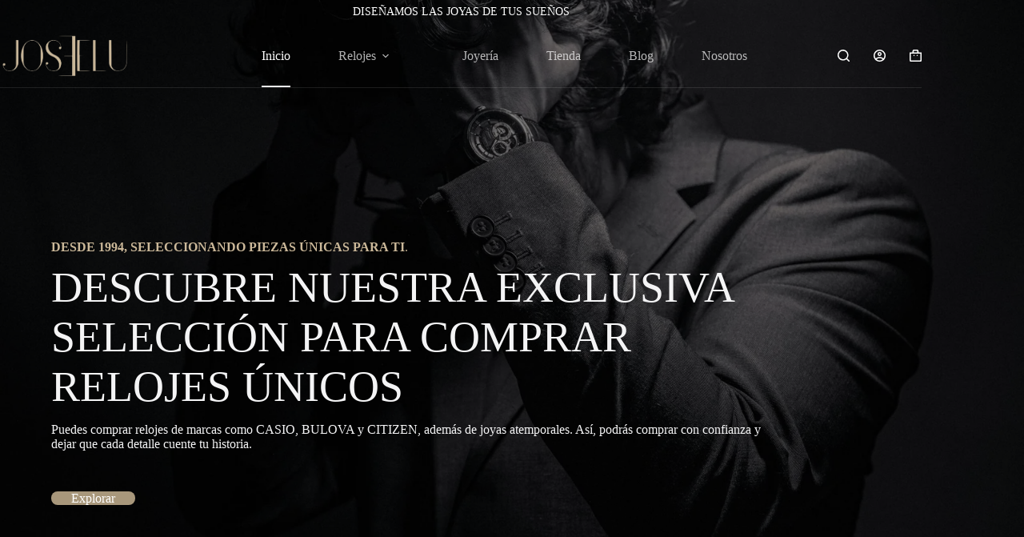

--- FILE ---
content_type: text/html; charset=UTF-8
request_url: https://joyeriajoselu.es/
body_size: 63973
content:
<!doctype html><html lang="es"><head><script data-no-optimize="1">var litespeed_docref=sessionStorage.getItem("litespeed_docref");litespeed_docref&&(Object.defineProperty(document,"referrer",{get:function(){return litespeed_docref}}),sessionStorage.removeItem("litespeed_docref"));</script> <meta charset="UTF-8"><meta name="viewport" content="width=device-width, initial-scale=1, maximum-scale=5, viewport-fit=cover"><link rel="profile" href="https://gmpg.org/xfn/11"><meta name='robots' content='index, follow, max-image-preview:large, max-snippet:-1, max-video-preview:-1' />
 <script id="google_gtagjs-js-consent-mode-data-layer" type="litespeed/javascript">window.dataLayer=window.dataLayer||[];function gtag(){dataLayer.push(arguments)}
gtag('consent','default',{"ad_personalization":"denied","ad_storage":"denied","ad_user_data":"denied","analytics_storage":"denied","functionality_storage":"denied","security_storage":"denied","personalization_storage":"denied","region":["AT","BE","BG","CH","CY","CZ","DE","DK","EE","ES","FI","FR","GB","GR","HR","HU","IE","IS","IT","LI","LT","LU","LV","MT","NL","NO","PL","PT","RO","SE","SI","SK"],"wait_for_update":500});window._googlesitekitConsentCategoryMap={"statistics":["analytics_storage"],"marketing":["ad_storage","ad_user_data","ad_personalization"],"functional":["functionality_storage","security_storage"],"preferences":["personalization_storage"]};window._googlesitekitConsents={"ad_personalization":"denied","ad_storage":"denied","ad_user_data":"denied","analytics_storage":"denied","functionality_storage":"denied","security_storage":"denied","personalization_storage":"denied","region":["AT","BE","BG","CH","CY","CZ","DE","DK","EE","ES","FI","FR","GB","GR","HR","HU","IE","IS","IT","LI","LT","LU","LV","MT","NL","NO","PL","PT","RO","SE","SI","SK"],"wait_for_update":500}</script> <title>Comprar relojes y joyas online. Crea tu joya personalizada.</title><meta name="description" content="Puedes comprar relojes Casio, Citizen y Bulova en nuestra relojería en Alicante. Distribuidores oficiales con más de 30 años de experiencia." /><link rel="canonical" href="https://joyeriajoselu.es/" /><meta property="og:locale" content="es_ES" /><meta property="og:type" content="website" /><meta property="og:title" content="Inicio" /><meta property="og:description" content="Puedes comprar relojes Casio, Citizen y Bulova en nuestra relojería en Alicante. Distribuidores oficiales con más de 30 años de experiencia." /><meta property="og:url" content="https://joyeriajoselu.es/" /><meta property="og:site_name" content="Joyería Joselu" /><meta property="article:modified_time" content="2025-08-04T17:31:56+00:00" /><meta name="twitter:card" content="summary_large_image" /><meta name="twitter:image" content="https://joyeriajoselu.es/wp-content/uploads/2025/04/ruben-valenzuela-zJDloeQpzrs-unsplash-scaled.jpg" /> <script type="application/ld+json" class="yoast-schema-graph">{"@context":"https://schema.org","@graph":[{"@type":["WebPage","ProfilePage"],"@id":"https://joyeriajoselu.es/","url":"https://joyeriajoselu.es/","name":"Comprar relojes y joyas online. Crea tu joya personalizada.","isPartOf":{"@id":"https://joyeriajoselu.es/#website"},"about":{"@id":"https://joyeriajoselu.es/#organization"},"primaryImageOfPage":{"@id":"https://joyeriajoselu.es/#primaryimage"},"image":{"@id":"https://joyeriajoselu.es/#primaryimage"},"thumbnailUrl":"https://joyeriajoselu.es/wp-content/uploads/2025/04/ruben-valenzuela-zJDloeQpzrs-unsplash-scaled.jpg","datePublished":"2022-01-19T09:40:27+00:00","dateModified":"2025-08-04T17:31:56+00:00","description":"Puedes comprar relojes Casio, Citizen y Bulova en nuestra relojería en Alicante. Distribuidores oficiales con más de 30 años de experiencia.","breadcrumb":{"@id":"https://joyeriajoselu.es/#breadcrumb"},"inLanguage":"es","potentialAction":[{"@type":"ReadAction","target":["https://joyeriajoselu.es/"]}]},{"@type":"ImageObject","inLanguage":"es","@id":"https://joyeriajoselu.es/#primaryimage","url":"https://joyeriajoselu.es/wp-content/uploads/2025/04/ruben-valenzuela-zJDloeQpzrs-unsplash-scaled.jpg","contentUrl":"https://joyeriajoselu.es/wp-content/uploads/2025/04/ruben-valenzuela-zJDloeQpzrs-unsplash-scaled.jpg","width":2560,"height":2048},{"@type":"BreadcrumbList","@id":"https://joyeriajoselu.es/#breadcrumb","itemListElement":[{"@type":"ListItem","position":1,"name":"Portada"}]},{"@type":"WebSite","@id":"https://joyeriajoselu.es/#website","url":"https://joyeriajoselu.es/","name":"Joyería Joselu","description":"Venta de Joyas y Relojes","publisher":{"@id":"https://joyeriajoselu.es/#organization"},"potentialAction":[{"@type":"SearchAction","target":{"@type":"EntryPoint","urlTemplate":"https://joyeriajoselu.es/?s={search_term_string}"},"query-input":{"@type":"PropertyValueSpecification","valueRequired":true,"valueName":"search_term_string"}}],"inLanguage":"es"},{"@type":"Organization","@id":"https://joyeriajoselu.es/#organization","name":"Joyería Joselu","url":"https://joyeriajoselu.es/","logo":{"@type":"ImageObject","inLanguage":"es","@id":"https://joyeriajoselu.es/#/schema/logo/image/","url":"https://joyeriajoselu.es/wp-content/uploads/2025/04/Rotulo-negro-1-e1745941050513.png","contentUrl":"https://joyeriajoselu.es/wp-content/uploads/2025/04/Rotulo-negro-1-e1745941050513.png","width":692,"height":282,"caption":"Joyería Joselu"},"image":{"@id":"https://joyeriajoselu.es/#/schema/logo/image/"},"sameAs":["https://www.instagram.com/joyeria_relojeria_joselu/"],"mainEntityOfPage":{"@id":"https://joyeriajoselu.es/"}}]}</script> <link rel='dns-prefetch' href='//widgets.trustedshops.com' /><link rel='dns-prefetch' href='//www.googletagmanager.com' /><link rel='dns-prefetch' href='//fonts.googleapis.com' /><link rel="alternate" type="application/rss+xml" title="Joyería Joselu &raquo; Feed" href="https://joyeriajoselu.es/feed/" /><link rel="alternate" type="application/rss+xml" title="Joyería Joselu &raquo; Feed de los comentarios" href="https://joyeriajoselu.es/comments/feed/" /><link rel="alternate" title="oEmbed (JSON)" type="application/json+oembed" href="https://joyeriajoselu.es/wp-json/oembed/1.0/embed?url=https%3A%2F%2Fjoyeriajoselu.es%2F" /><link rel="alternate" title="oEmbed (XML)" type="text/xml+oembed" href="https://joyeriajoselu.es/wp-json/oembed/1.0/embed?url=https%3A%2F%2Fjoyeriajoselu.es%2F&#038;format=xml" /><style id='wp-img-auto-sizes-contain-inline-css'>img:is([sizes=auto i],[sizes^="auto," i]){contain-intrinsic-size:3000px 1500px}
/*# sourceURL=wp-img-auto-sizes-contain-inline-css */</style><link data-optimized="2" rel="stylesheet" href="https://joyeriajoselu.es/wp-content/litespeed/css/b077c6e092c90195bb6d1ab84b470c07.css?ver=31956" /><style id='ugb-style-css-inline-css'>:root {--stk-block-width-default-detected: 1352px;}
#start-resizable-editor-section{display:none}@media only screen and (min-width:1000px){:where(.has-text-align-left) .stk-block-divider{--stk-dots-margin-left:0;--stk-dots-margin-right:auto}:where(.has-text-align-right) .stk-block-divider{--stk-dots-margin-right:0;--stk-dots-margin-left:auto}:where(.has-text-align-center) .stk-block-divider{--stk-dots-margin-right:auto;--stk-dots-margin-left:auto}.stk-block.stk-block-divider.has-text-align-center{--stk-dots-margin-right:auto;--stk-dots-margin-left:auto}.stk-block.stk-block-divider.has-text-align-right{--stk-dots-margin-right:0;--stk-dots-margin-left:auto}.stk-block.stk-block-divider.has-text-align-left{--stk-dots-margin-left:0;--stk-dots-margin-right:auto}.stk-block-feature>*>.stk-row{flex-wrap:var(--stk-feature-flex-wrap,nowrap)}.stk-row{flex-wrap:nowrap}.stk--hide-desktop,.stk--hide-desktop.stk-block{display:none!important}}@media only screen and (min-width:690px){:where(body:not(.wp-admin) .stk-block-column:first-child:nth-last-child(2)){flex:1 1 calc(50% - var(--stk-column-gap, 0px)*1/2)!important}:where(body:not(.wp-admin) .stk-block-column:nth-child(2):last-child){flex:1 1 calc(50% - var(--stk-column-gap, 0px)*1/2)!important}:where(body:not(.wp-admin) .stk-block-column:first-child:nth-last-child(3)){flex:1 1 calc(33.33333% - var(--stk-column-gap, 0px)*2/3)!important}:where(body:not(.wp-admin) .stk-block-column:nth-child(2):nth-last-child(2)){flex:1 1 calc(33.33333% - var(--stk-column-gap, 0px)*2/3)!important}:where(body:not(.wp-admin) .stk-block-column:nth-child(3):last-child){flex:1 1 calc(33.33333% - var(--stk-column-gap, 0px)*2/3)!important}:where(body:not(.wp-admin) .stk-block-column:first-child:nth-last-child(4)){flex:1 1 calc(25% - var(--stk-column-gap, 0px)*3/4)!important}:where(body:not(.wp-admin) .stk-block-column:nth-child(2):nth-last-child(3)){flex:1 1 calc(25% - var(--stk-column-gap, 0px)*3/4)!important}:where(body:not(.wp-admin) .stk-block-column:nth-child(3):nth-last-child(2)){flex:1 1 calc(25% - var(--stk-column-gap, 0px)*3/4)!important}:where(body:not(.wp-admin) .stk-block-column:nth-child(4):last-child){flex:1 1 calc(25% - var(--stk-column-gap, 0px)*3/4)!important}:where(body:not(.wp-admin) .stk-block-column:first-child:nth-last-child(5)){flex:1 1 calc(20% - var(--stk-column-gap, 0px)*4/5)!important}:where(body:not(.wp-admin) .stk-block-column:nth-child(2):nth-last-child(4)){flex:1 1 calc(20% - var(--stk-column-gap, 0px)*4/5)!important}:where(body:not(.wp-admin) .stk-block-column:nth-child(3):nth-last-child(3)){flex:1 1 calc(20% - var(--stk-column-gap, 0px)*4/5)!important}:where(body:not(.wp-admin) .stk-block-column:nth-child(4):nth-last-child(2)){flex:1 1 calc(20% - var(--stk-column-gap, 0px)*4/5)!important}:where(body:not(.wp-admin) .stk-block-column:nth-child(5):last-child){flex:1 1 calc(20% - var(--stk-column-gap, 0px)*4/5)!important}:where(body:not(.wp-admin) .stk-block-column:first-child:nth-last-child(6)){flex:1 1 calc(16.66667% - var(--stk-column-gap, 0px)*5/6)!important}:where(body:not(.wp-admin) .stk-block-column:nth-child(2):nth-last-child(5)){flex:1 1 calc(16.66667% - var(--stk-column-gap, 0px)*5/6)!important}:where(body:not(.wp-admin) .stk-block-column:nth-child(3):nth-last-child(4)){flex:1 1 calc(16.66667% - var(--stk-column-gap, 0px)*5/6)!important}:where(body:not(.wp-admin) .stk-block-column:nth-child(4):nth-last-child(3)){flex:1 1 calc(16.66667% - var(--stk-column-gap, 0px)*5/6)!important}:where(body:not(.wp-admin) .stk-block-column:nth-child(5):nth-last-child(2)){flex:1 1 calc(16.66667% - var(--stk-column-gap, 0px)*5/6)!important}:where(body:not(.wp-admin) .stk-block-column:nth-child(6):last-child){flex:1 1 calc(16.66667% - var(--stk-column-gap, 0px)*5/6)!important}.stk-block .stk-block.aligncenter,.stk-block-carousel:is(.aligncenter,.alignwide,.alignfull)>:where(.stk-block-carousel__content-wrapper)>.stk-content-align:not(.alignwide):not(.alignfull),.stk-block:is(.aligncenter,.alignwide,.alignfull)>.stk-content-align:not(.alignwide):not(.alignfull){margin-left:auto;margin-right:auto;max-width:var(--stk-block-default-width,var(--stk-block-width-default-detected,900px));width:100%}.stk-block .stk-block.alignwide,.stk-block-carousel:is(.aligncenter,.alignwide,.alignfull)>:where(.stk-block-carousel__content-wrapper)>.stk-content-align.alignwide,.stk-block:is(.aligncenter,.alignwide,.alignfull)>.stk-content-align.alignwide{margin-left:auto;margin-right:auto;max-width:var(--stk-block-wide-width,var(--stk-block-width-wide-detected,80vw));width:100%}.stk-row.stk-columns-2>.stk-column{flex:1 1 50%;max-width:50%}.stk-row.stk-columns-3>.stk-column{flex:1 1 33.3333333333%;max-width:33.3333333333%}.stk-row.stk-columns-4>.stk-column{flex:1 1 25%;max-width:25%}.stk-row.stk-columns-5>.stk-column{flex:1 1 20%;max-width:20%}.stk-row.stk-columns-6>.stk-column{flex:1 1 16.6666666667%;max-width:16.6666666667%}.stk-row.stk-columns-7>.stk-column{flex:1 1 14.2857142857%;max-width:14.2857142857%}.stk-row.stk-columns-8>.stk-column{flex:1 1 12.5%;max-width:12.5%}.stk-row.stk-columns-9>.stk-column{flex:1 1 11.1111111111%;max-width:11.1111111111%}.stk-row.stk-columns-10>.stk-column{flex:1 1 10%;max-width:10%}.stk-block-tabs>.stk-inner-blocks.stk-block-tabs--vertical{grid-template-columns:auto 1fr auto}.stk-block-tabs>.stk-inner-blocks.stk-block-tabs--vertical>.stk-block-tab-labels:first-child{grid-column:1/2}.stk-block-tabs>.stk-inner-blocks.stk-block-tabs--vertical>.stk-block-tab-content:last-child{grid-column:2/4}.stk-block-tabs>.stk-inner-blocks.stk-block-tabs--vertical>.stk-block-tab-content:first-child{grid-column:1/3}.stk-block-tabs>.stk-inner-blocks.stk-block-tabs--vertical>.stk-block-tab-labels:last-child{grid-column:3/4}}@media only screen and (min-width:690px) and (max-width:999px){.stk-button-group:is(.stk--collapse-on-tablet)>.block-editor-inner-blocks>.block-editor-block-list__layout>[data-block]{margin-inline-end:var(--stk-alignment-margin-right);margin-inline-start:var(--stk-alignment-margin-left)}:where(.has-text-align-left-tablet) .stk-block-divider{--stk-dots-margin-left:0;--stk-dots-margin-right:auto}:where(.has-text-align-right-tablet) .stk-block-divider{--stk-dots-margin-right:0;--stk-dots-margin-left:auto}:where(.has-text-align-center-tablet) .stk-block-divider{--stk-dots-margin-right:auto;--stk-dots-margin-left:auto}.stk--hide-tablet,.stk--hide-tablet.stk-block{display:none!important}.stk-button-group:is(.stk--collapse-on-tablet) .stk-block:is(.stk-block-button,.stk-block-icon-button){margin-inline-end:var(--stk-alignment-margin-right);margin-inline-start:var(--stk-alignment-margin-left)}}@media only screen and (max-width:999px){.stk-block-button{min-width:-moz-fit-content;min-width:fit-content}.stk-block.stk-block-divider.has-text-align-center-tablet{--stk-dots-margin-right:auto;--stk-dots-margin-left:auto}.stk-block.stk-block-divider.has-text-align-right-tablet{--stk-dots-margin-right:0;--stk-dots-margin-left:auto}.stk-block.stk-block-divider.has-text-align-left-tablet{--stk-dots-margin-left:0;--stk-dots-margin-right:auto}.stk-block-timeline.stk-block-timeline__ios-polyfill{--fixed-bg:linear-gradient(to bottom,var(--line-accent-bg-color,#000) 0,var(--line-accent-bg-color-2,#000) var(--line-accent-bg-location,50%))}.has-text-align-center-tablet{--stk-alignment-padding-left:0;--stk-alignment-justify-content:center;--stk-alignment-text-align:center;--stk-alignment-margin-left:auto;--stk-alignment-margin-right:auto;text-align:var(--stk-alignment-text-align,start)}.has-text-align-left-tablet{--stk-alignment-justify-content:flex-start;--stk-alignment-text-align:start;--stk-alignment-margin-left:0;--stk-alignment-margin-right:auto;text-align:var(--stk-alignment-text-align,start)}.has-text-align-right-tablet{--stk-alignment-justify-content:flex-end;--stk-alignment-text-align:end;--stk-alignment-margin-left:auto;--stk-alignment-margin-right:0;text-align:var(--stk-alignment-text-align,start)}.has-text-align-justify-tablet{--stk-alignment-text-align:justify}.has-text-align-space-between-tablet{--stk-alignment-justify-content:space-between}.has-text-align-space-around-tablet{--stk-alignment-justify-content:space-around}.has-text-align-space-evenly-tablet{--stk-alignment-justify-content:space-evenly}}@media only screen and (max-width:689px){.stk-button-group:is(.stk--collapse-on-mobile)>.block-editor-inner-blocks>.block-editor-block-list__layout>[data-block],.stk-button-group:is(.stk--collapse-on-tablet)>.block-editor-inner-blocks>.block-editor-block-list__layout>[data-block]{margin-inline-end:var(--stk-alignment-margin-right);margin-inline-start:var(--stk-alignment-margin-left)}.entry-content .stk-block.stk-has-top-separator{padding-top:23vw}.entry-content .stk-block.stk-has-bottom-separator{padding-bottom:23vw}.entry-content .stk-block .stk-separator__wrapper{height:23vw}.stk-block-carousel.stk--hide-mobile-arrows>.stk-block-carousel__content-wrapper>*>.stk-block-carousel__buttons,.stk-block-carousel.stk--hide-mobile-dots>.stk-block-carousel__content-wrapper>.stk-block-carousel__dots{display:none}:where(.has-text-align-left-mobile) .stk-block-divider{--stk-dots-margin-left:0;--stk-dots-margin-right:auto}:where(.has-text-align-right-mobile) .stk-block-divider{--stk-dots-margin-right:0;--stk-dots-margin-left:auto}:where(.has-text-align-center-mobile) .stk-block-divider{--stk-dots-margin-right:auto;--stk-dots-margin-left:auto}.stk-block.stk-block-divider.has-text-align-center-mobile{--stk-dots-margin-right:auto;--stk-dots-margin-left:auto}.stk-block.stk-block-divider.has-text-align-right-mobile{--stk-dots-margin-right:0;--stk-dots-margin-left:auto}.stk-block.stk-block-divider.has-text-align-left-mobile{--stk-dots-margin-left:0;--stk-dots-margin-right:auto}.stk-block.stk-block-feature:is(.is-style-default,.is-style-horizontal)>.stk-container>.stk-inner-blocks.stk-block-content{flex-direction:column-reverse}.stk-block-posts{--stk-columns:1}.stk-block-tab-labels:not(.stk-block-tab-labels--wrap-mobile){overflow-x:auto!important;width:100%}.stk-block-tab-labels:not(.stk-block-tab-labels--wrap-mobile)::-webkit-scrollbar{height:0!important}.stk-block-tab-labels:not(.stk-block-tab-labels--wrap-mobile) .stk-block-tab-labels__wrapper{flex-wrap:nowrap;min-width:-webkit-fill-available;min-width:fill-available;width:max-content}.stk-block.stk-block-timeline{--content-line:0!important;padding-top:0}.stk-block-timeline>.stk-inner-blocks{align-items:flex-start;grid-template-columns:var(--line-dot-size,16px) 1fr;grid-template-rows:auto 1fr;padding-left:16px}.stk-block-timeline>.stk-inner-blocks:after{inset-inline-start:calc(var(--line-dot-size, 16px)/2 - var(--line-bg-width, 3px)/2 + 16px)}.stk-block-timeline .stk-block-timeline__middle{inset-block-start:8px;inset-inline-start:16px;position:absolute}.stk-block-timeline .stk-block-timeline__content{grid-column:2/3;grid-row:2/3;text-align:start}.stk-block-timeline .stk-block-timeline__date{grid-column:2/3;grid-row:1/2;text-align:start}.stk-block-timeline>.stk-inner-blocks:after{bottom:calc(100% - var(--line-dot-size, 16px)/2 - .5em);top:calc(var(--line-dot-size, 16px)/2 + .5em)}.stk-block-timeline+.stk-block-timeline>.stk-inner-blocks:after{top:-16px}:root{--stk-block-margin-bottom:16px;--stk-column-margin:8px;--stk-container-padding:24px;--stk-container-padding-large:32px 24px;--stk-container-padding-small:8px 24px;--stk-block-background-padding:16px}.stk-block .stk-block:is(.aligncenter,.alignwide),.stk-block:is(.aligncenter,.alignwide,.alignfull)>.stk-content-align.alignwide,.stk-block:is(.aligncenter,.alignwide,.alignfull)>.stk-content-align:not(.alignwide):not(.alignfull){width:100%}.stk-column{flex:1 1 100%;max-width:100%}.stk--hide-mobile,.stk--hide-mobile.stk-block{display:none!important}.stk-button-group:is(.stk--collapse-on-mobile) .stk-block:is(.stk-block-button,.stk-block-icon-button),.stk-button-group:is(.stk--collapse-on-tablet) .stk-block:is(.stk-block-button,.stk-block-icon-button){margin-inline-end:var(--stk-alignment-margin-right);margin-inline-start:var(--stk-alignment-margin-left)}.has-text-align-center-mobile{--stk-alignment-padding-left:0;--stk-alignment-justify-content:center;--stk-alignment-text-align:center;--stk-alignment-margin-left:auto;--stk-alignment-margin-right:auto;text-align:var(--stk-alignment-text-align,start)}.has-text-align-left-mobile{--stk-alignment-justify-content:flex-start;--stk-alignment-text-align:start;--stk-alignment-margin-left:0;--stk-alignment-margin-right:auto;text-align:var(--stk-alignment-text-align,start)}.has-text-align-right-mobile{--stk-alignment-justify-content:flex-end;--stk-alignment-text-align:end;--stk-alignment-margin-left:auto;--stk-alignment-margin-right:0;text-align:var(--stk-alignment-text-align,start)}.has-text-align-justify-mobile{--stk-alignment-text-align:justify}.has-text-align-space-between-mobile{--stk-alignment-justify-content:space-between}.has-text-align-space-around-mobile{--stk-alignment-justify-content:space-around}.has-text-align-space-evenly-mobile{--stk-alignment-justify-content:space-evenly}.stk-block-tabs>.stk-inner-blocks{grid-template-columns:1fr}.stk-block-tabs>.stk-inner-blocks>.stk-block-tab-labels:last-child{grid-row:1/2}}#end-resizable-editor-section{display:none}
/*# sourceURL=ugb-style-css-inline-css */</style><style id='ugb-style-css-nodep-inline-css'>/* Global Color Schemes (background-scheme-default-3) */
.stk--background-scheme--scheme-default-3{--stk-block-background-color:#0f0e17;--stk-heading-color:#fffffe;--stk-text-color:#fffffe;--stk-link-color:#f00069;--stk-accent-color:#f00069;--stk-subtitle-color:#f00069;--stk-button-background-color:#f00069;--stk-button-text-color:#fffffe;--stk-button-outline-color:#fffffe;}
/* Global Color Schemes (container-scheme-default-3) */
.stk--container-scheme--scheme-default-3{--stk-container-background-color:#0f0e17;--stk-heading-color:#fffffe;--stk-text-color:#fffffe;--stk-link-color:#f00069;--stk-accent-color:#f00069;--stk-subtitle-color:#f00069;--stk-button-background-color:#f00069;--stk-button-text-color:#fffffe;--stk-button-outline-color:#fffffe;}
/* Global Preset Controls */
:root{--stk--preset--font-size--small:var(--wp--preset--font-size--small);--stk--preset--font-size--medium:var(--wp--preset--font-size--medium);--stk--preset--font-size--large:var(--wp--preset--font-size--large);--stk--preset--font-size--x-large:var(--wp--preset--font-size--x-large);--stk--preset--font-size--xx-large:var(--wp--preset--font-size--xx-large);--stk--preset--spacing--20:var(--wp--preset--spacing--20);--stk--preset--spacing--30:var(--wp--preset--spacing--30);--stk--preset--spacing--40:var(--wp--preset--spacing--40);--stk--preset--spacing--50:var(--wp--preset--spacing--50);--stk--preset--spacing--60:var(--wp--preset--spacing--60);--stk--preset--spacing--70:var(--wp--preset--spacing--70);--stk--preset--spacing--80:var(--wp--preset--spacing--80);}
/*# sourceURL=ugb-style-css-nodep-inline-css */</style><style id='global-styles-inline-css'>:root{--wp--preset--aspect-ratio--square: 1;--wp--preset--aspect-ratio--4-3: 4/3;--wp--preset--aspect-ratio--3-4: 3/4;--wp--preset--aspect-ratio--3-2: 3/2;--wp--preset--aspect-ratio--2-3: 2/3;--wp--preset--aspect-ratio--16-9: 16/9;--wp--preset--aspect-ratio--9-16: 9/16;--wp--preset--color--black: #000000;--wp--preset--color--cyan-bluish-gray: #abb8c3;--wp--preset--color--white: #ffffff;--wp--preset--color--pale-pink: #f78da7;--wp--preset--color--vivid-red: #cf2e2e;--wp--preset--color--luminous-vivid-orange: #ff6900;--wp--preset--color--luminous-vivid-amber: #fcb900;--wp--preset--color--light-green-cyan: #7bdcb5;--wp--preset--color--vivid-green-cyan: #00d084;--wp--preset--color--pale-cyan-blue: #8ed1fc;--wp--preset--color--vivid-cyan-blue: #0693e3;--wp--preset--color--vivid-purple: #9b51e0;--wp--preset--color--palette-color-1: var(--theme-palette-color-1, #a8977b);--wp--preset--color--palette-color-2: var(--theme-palette-color-2, #7f715c);--wp--preset--color--palette-color-3: var(--theme-palette-color-3, #3f4245);--wp--preset--color--palette-color-4: var(--theme-palette-color-4, #111518);--wp--preset--color--palette-color-5: var(--theme-palette-color-5, #eaeaec);--wp--preset--color--palette-color-6: var(--theme-palette-color-6, #f4f4f5);--wp--preset--color--palette-color-7: var(--theme-palette-color-7, #ffffff);--wp--preset--color--palette-color-8: var(--theme-palette-color-8, #ffffff);--wp--preset--gradient--vivid-cyan-blue-to-vivid-purple: linear-gradient(135deg,rgb(6,147,227) 0%,rgb(155,81,224) 100%);--wp--preset--gradient--light-green-cyan-to-vivid-green-cyan: linear-gradient(135deg,rgb(122,220,180) 0%,rgb(0,208,130) 100%);--wp--preset--gradient--luminous-vivid-amber-to-luminous-vivid-orange: linear-gradient(135deg,rgb(252,185,0) 0%,rgb(255,105,0) 100%);--wp--preset--gradient--luminous-vivid-orange-to-vivid-red: linear-gradient(135deg,rgb(255,105,0) 0%,rgb(207,46,46) 100%);--wp--preset--gradient--very-light-gray-to-cyan-bluish-gray: linear-gradient(135deg,rgb(238,238,238) 0%,rgb(169,184,195) 100%);--wp--preset--gradient--cool-to-warm-spectrum: linear-gradient(135deg,rgb(74,234,220) 0%,rgb(151,120,209) 20%,rgb(207,42,186) 40%,rgb(238,44,130) 60%,rgb(251,105,98) 80%,rgb(254,248,76) 100%);--wp--preset--gradient--blush-light-purple: linear-gradient(135deg,rgb(255,206,236) 0%,rgb(152,150,240) 100%);--wp--preset--gradient--blush-bordeaux: linear-gradient(135deg,rgb(254,205,165) 0%,rgb(254,45,45) 50%,rgb(107,0,62) 100%);--wp--preset--gradient--luminous-dusk: linear-gradient(135deg,rgb(255,203,112) 0%,rgb(199,81,192) 50%,rgb(65,88,208) 100%);--wp--preset--gradient--pale-ocean: linear-gradient(135deg,rgb(255,245,203) 0%,rgb(182,227,212) 50%,rgb(51,167,181) 100%);--wp--preset--gradient--electric-grass: linear-gradient(135deg,rgb(202,248,128) 0%,rgb(113,206,126) 100%);--wp--preset--gradient--midnight: linear-gradient(135deg,rgb(2,3,129) 0%,rgb(40,116,252) 100%);--wp--preset--gradient--juicy-peach: linear-gradient(to right, #ffecd2 0%, #fcb69f 100%);--wp--preset--gradient--young-passion: linear-gradient(to right, #ff8177 0%, #ff867a 0%, #ff8c7f 21%, #f99185 52%, #cf556c 78%, #b12a5b 100%);--wp--preset--gradient--true-sunset: linear-gradient(to right, #fa709a 0%, #fee140 100%);--wp--preset--gradient--morpheus-den: linear-gradient(to top, #30cfd0 0%, #330867 100%);--wp--preset--gradient--plum-plate: linear-gradient(135deg, #667eea 0%, #764ba2 100%);--wp--preset--gradient--aqua-splash: linear-gradient(15deg, #13547a 0%, #80d0c7 100%);--wp--preset--gradient--love-kiss: linear-gradient(to top, #ff0844 0%, #ffb199 100%);--wp--preset--gradient--new-retrowave: linear-gradient(to top, #3b41c5 0%, #a981bb 49%, #ffc8a9 100%);--wp--preset--gradient--plum-bath: linear-gradient(to top, #cc208e 0%, #6713d2 100%);--wp--preset--gradient--high-flight: linear-gradient(to right, #0acffe 0%, #495aff 100%);--wp--preset--gradient--teen-party: linear-gradient(-225deg, #FF057C 0%, #8D0B93 50%, #321575 100%);--wp--preset--gradient--fabled-sunset: linear-gradient(-225deg, #231557 0%, #44107A 29%, #FF1361 67%, #FFF800 100%);--wp--preset--gradient--arielle-smile: radial-gradient(circle 248px at center, #16d9e3 0%, #30c7ec 47%, #46aef7 100%);--wp--preset--gradient--itmeo-branding: linear-gradient(180deg, #2af598 0%, #009efd 100%);--wp--preset--gradient--deep-blue: linear-gradient(to right, #6a11cb 0%, #2575fc 100%);--wp--preset--gradient--strong-bliss: linear-gradient(to right, #f78ca0 0%, #f9748f 19%, #fd868c 60%, #fe9a8b 100%);--wp--preset--gradient--sweet-period: linear-gradient(to top, #3f51b1 0%, #5a55ae 13%, #7b5fac 25%, #8f6aae 38%, #a86aa4 50%, #cc6b8e 62%, #f18271 75%, #f3a469 87%, #f7c978 100%);--wp--preset--gradient--purple-division: linear-gradient(to top, #7028e4 0%, #e5b2ca 100%);--wp--preset--gradient--cold-evening: linear-gradient(to top, #0c3483 0%, #a2b6df 100%, #6b8cce 100%, #a2b6df 100%);--wp--preset--gradient--mountain-rock: linear-gradient(to right, #868f96 0%, #596164 100%);--wp--preset--gradient--desert-hump: linear-gradient(to top, #c79081 0%, #dfa579 100%);--wp--preset--gradient--ethernal-constance: linear-gradient(to top, #09203f 0%, #537895 100%);--wp--preset--gradient--happy-memories: linear-gradient(-60deg, #ff5858 0%, #f09819 100%);--wp--preset--gradient--grown-early: linear-gradient(to top, #0ba360 0%, #3cba92 100%);--wp--preset--gradient--morning-salad: linear-gradient(-225deg, #B7F8DB 0%, #50A7C2 100%);--wp--preset--gradient--night-call: linear-gradient(-225deg, #AC32E4 0%, #7918F2 48%, #4801FF 100%);--wp--preset--gradient--mind-crawl: linear-gradient(-225deg, #473B7B 0%, #3584A7 51%, #30D2BE 100%);--wp--preset--gradient--angel-care: linear-gradient(-225deg, #FFE29F 0%, #FFA99F 48%, #FF719A 100%);--wp--preset--gradient--juicy-cake: linear-gradient(to top, #e14fad 0%, #f9d423 100%);--wp--preset--gradient--rich-metal: linear-gradient(to right, #d7d2cc 0%, #304352 100%);--wp--preset--gradient--mole-hall: linear-gradient(-20deg, #616161 0%, #9bc5c3 100%);--wp--preset--gradient--cloudy-knoxville: linear-gradient(120deg, #fdfbfb 0%, #ebedee 100%);--wp--preset--gradient--soft-grass: linear-gradient(to top, #c1dfc4 0%, #deecdd 100%);--wp--preset--gradient--saint-petersburg: linear-gradient(135deg, #f5f7fa 0%, #c3cfe2 100%);--wp--preset--gradient--everlasting-sky: linear-gradient(135deg, #fdfcfb 0%, #e2d1c3 100%);--wp--preset--gradient--kind-steel: linear-gradient(-20deg, #e9defa 0%, #fbfcdb 100%);--wp--preset--gradient--over-sun: linear-gradient(60deg, #abecd6 0%, #fbed96 100%);--wp--preset--gradient--premium-white: linear-gradient(to top, #d5d4d0 0%, #d5d4d0 1%, #eeeeec 31%, #efeeec 75%, #e9e9e7 100%);--wp--preset--gradient--clean-mirror: linear-gradient(45deg, #93a5cf 0%, #e4efe9 100%);--wp--preset--gradient--wild-apple: linear-gradient(to top, #d299c2 0%, #fef9d7 100%);--wp--preset--gradient--snow-again: linear-gradient(to top, #e6e9f0 0%, #eef1f5 100%);--wp--preset--gradient--confident-cloud: linear-gradient(to top, #dad4ec 0%, #dad4ec 1%, #f3e7e9 100%);--wp--preset--gradient--glass-water: linear-gradient(to top, #dfe9f3 0%, white 100%);--wp--preset--gradient--perfect-white: linear-gradient(-225deg, #E3FDF5 0%, #FFE6FA 100%);--wp--preset--font-size--small: 13px;--wp--preset--font-size--medium: 20px;--wp--preset--font-size--large: clamp(22px, 1.375rem + ((1vw - 3.2px) * 0.625), 30px);--wp--preset--font-size--x-large: clamp(30px, 1.875rem + ((1vw - 3.2px) * 1.563), 50px);--wp--preset--font-size--xx-large: clamp(45px, 2.813rem + ((1vw - 3.2px) * 2.734), 80px);--wp--preset--spacing--20: 0.44rem;--wp--preset--spacing--30: 0.67rem;--wp--preset--spacing--40: 1rem;--wp--preset--spacing--50: 1.5rem;--wp--preset--spacing--60: 2.25rem;--wp--preset--spacing--70: 3.38rem;--wp--preset--spacing--80: 5.06rem;--wp--preset--shadow--natural: 6px 6px 9px rgba(0, 0, 0, 0.2);--wp--preset--shadow--deep: 12px 12px 50px rgba(0, 0, 0, 0.4);--wp--preset--shadow--sharp: 6px 6px 0px rgba(0, 0, 0, 0.2);--wp--preset--shadow--outlined: 6px 6px 0px -3px rgb(255, 255, 255), 6px 6px rgb(0, 0, 0);--wp--preset--shadow--crisp: 6px 6px 0px rgb(0, 0, 0);}:root { --wp--style--global--content-size: var(--theme-block-max-width);--wp--style--global--wide-size: var(--theme-block-wide-max-width); }:where(body) { margin: 0; }.wp-site-blocks > .alignleft { float: left; margin-right: 2em; }.wp-site-blocks > .alignright { float: right; margin-left: 2em; }.wp-site-blocks > .aligncenter { justify-content: center; margin-left: auto; margin-right: auto; }:where(.wp-site-blocks) > * { margin-block-start: var(--theme-content-spacing); margin-block-end: 0; }:where(.wp-site-blocks) > :first-child { margin-block-start: 0; }:where(.wp-site-blocks) > :last-child { margin-block-end: 0; }:root { --wp--style--block-gap: var(--theme-content-spacing); }:root :where(.is-layout-flow) > :first-child{margin-block-start: 0;}:root :where(.is-layout-flow) > :last-child{margin-block-end: 0;}:root :where(.is-layout-flow) > *{margin-block-start: var(--theme-content-spacing);margin-block-end: 0;}:root :where(.is-layout-constrained) > :first-child{margin-block-start: 0;}:root :where(.is-layout-constrained) > :last-child{margin-block-end: 0;}:root :where(.is-layout-constrained) > *{margin-block-start: var(--theme-content-spacing);margin-block-end: 0;}:root :where(.is-layout-flex){gap: var(--theme-content-spacing);}:root :where(.is-layout-grid){gap: var(--theme-content-spacing);}.is-layout-flow > .alignleft{float: left;margin-inline-start: 0;margin-inline-end: 2em;}.is-layout-flow > .alignright{float: right;margin-inline-start: 2em;margin-inline-end: 0;}.is-layout-flow > .aligncenter{margin-left: auto !important;margin-right: auto !important;}.is-layout-constrained > .alignleft{float: left;margin-inline-start: 0;margin-inline-end: 2em;}.is-layout-constrained > .alignright{float: right;margin-inline-start: 2em;margin-inline-end: 0;}.is-layout-constrained > .aligncenter{margin-left: auto !important;margin-right: auto !important;}.is-layout-constrained > :where(:not(.alignleft):not(.alignright):not(.alignfull)){max-width: var(--wp--style--global--content-size);margin-left: auto !important;margin-right: auto !important;}.is-layout-constrained > .alignwide{max-width: var(--wp--style--global--wide-size);}body .is-layout-flex{display: flex;}.is-layout-flex{flex-wrap: wrap;align-items: center;}.is-layout-flex > :is(*, div){margin: 0;}body .is-layout-grid{display: grid;}.is-layout-grid > :is(*, div){margin: 0;}body{padding-top: 0px;padding-right: 0px;padding-bottom: 0px;padding-left: 0px;}:root :where(.wp-element-button, .wp-block-button__link){font-style: inherit;font-weight: inherit;letter-spacing: inherit;text-transform: inherit;}.has-black-color{color: var(--wp--preset--color--black) !important;}.has-cyan-bluish-gray-color{color: var(--wp--preset--color--cyan-bluish-gray) !important;}.has-white-color{color: var(--wp--preset--color--white) !important;}.has-pale-pink-color{color: var(--wp--preset--color--pale-pink) !important;}.has-vivid-red-color{color: var(--wp--preset--color--vivid-red) !important;}.has-luminous-vivid-orange-color{color: var(--wp--preset--color--luminous-vivid-orange) !important;}.has-luminous-vivid-amber-color{color: var(--wp--preset--color--luminous-vivid-amber) !important;}.has-light-green-cyan-color{color: var(--wp--preset--color--light-green-cyan) !important;}.has-vivid-green-cyan-color{color: var(--wp--preset--color--vivid-green-cyan) !important;}.has-pale-cyan-blue-color{color: var(--wp--preset--color--pale-cyan-blue) !important;}.has-vivid-cyan-blue-color{color: var(--wp--preset--color--vivid-cyan-blue) !important;}.has-vivid-purple-color{color: var(--wp--preset--color--vivid-purple) !important;}.has-palette-color-1-color{color: var(--wp--preset--color--palette-color-1) !important;}.has-palette-color-2-color{color: var(--wp--preset--color--palette-color-2) !important;}.has-palette-color-3-color{color: var(--wp--preset--color--palette-color-3) !important;}.has-palette-color-4-color{color: var(--wp--preset--color--palette-color-4) !important;}.has-palette-color-5-color{color: var(--wp--preset--color--palette-color-5) !important;}.has-palette-color-6-color{color: var(--wp--preset--color--palette-color-6) !important;}.has-palette-color-7-color{color: var(--wp--preset--color--palette-color-7) !important;}.has-palette-color-8-color{color: var(--wp--preset--color--palette-color-8) !important;}.has-black-background-color{background-color: var(--wp--preset--color--black) !important;}.has-cyan-bluish-gray-background-color{background-color: var(--wp--preset--color--cyan-bluish-gray) !important;}.has-white-background-color{background-color: var(--wp--preset--color--white) !important;}.has-pale-pink-background-color{background-color: var(--wp--preset--color--pale-pink) !important;}.has-vivid-red-background-color{background-color: var(--wp--preset--color--vivid-red) !important;}.has-luminous-vivid-orange-background-color{background-color: var(--wp--preset--color--luminous-vivid-orange) !important;}.has-luminous-vivid-amber-background-color{background-color: var(--wp--preset--color--luminous-vivid-amber) !important;}.has-light-green-cyan-background-color{background-color: var(--wp--preset--color--light-green-cyan) !important;}.has-vivid-green-cyan-background-color{background-color: var(--wp--preset--color--vivid-green-cyan) !important;}.has-pale-cyan-blue-background-color{background-color: var(--wp--preset--color--pale-cyan-blue) !important;}.has-vivid-cyan-blue-background-color{background-color: var(--wp--preset--color--vivid-cyan-blue) !important;}.has-vivid-purple-background-color{background-color: var(--wp--preset--color--vivid-purple) !important;}.has-palette-color-1-background-color{background-color: var(--wp--preset--color--palette-color-1) !important;}.has-palette-color-2-background-color{background-color: var(--wp--preset--color--palette-color-2) !important;}.has-palette-color-3-background-color{background-color: var(--wp--preset--color--palette-color-3) !important;}.has-palette-color-4-background-color{background-color: var(--wp--preset--color--palette-color-4) !important;}.has-palette-color-5-background-color{background-color: var(--wp--preset--color--palette-color-5) !important;}.has-palette-color-6-background-color{background-color: var(--wp--preset--color--palette-color-6) !important;}.has-palette-color-7-background-color{background-color: var(--wp--preset--color--palette-color-7) !important;}.has-palette-color-8-background-color{background-color: var(--wp--preset--color--palette-color-8) !important;}.has-black-border-color{border-color: var(--wp--preset--color--black) !important;}.has-cyan-bluish-gray-border-color{border-color: var(--wp--preset--color--cyan-bluish-gray) !important;}.has-white-border-color{border-color: var(--wp--preset--color--white) !important;}.has-pale-pink-border-color{border-color: var(--wp--preset--color--pale-pink) !important;}.has-vivid-red-border-color{border-color: var(--wp--preset--color--vivid-red) !important;}.has-luminous-vivid-orange-border-color{border-color: var(--wp--preset--color--luminous-vivid-orange) !important;}.has-luminous-vivid-amber-border-color{border-color: var(--wp--preset--color--luminous-vivid-amber) !important;}.has-light-green-cyan-border-color{border-color: var(--wp--preset--color--light-green-cyan) !important;}.has-vivid-green-cyan-border-color{border-color: var(--wp--preset--color--vivid-green-cyan) !important;}.has-pale-cyan-blue-border-color{border-color: var(--wp--preset--color--pale-cyan-blue) !important;}.has-vivid-cyan-blue-border-color{border-color: var(--wp--preset--color--vivid-cyan-blue) !important;}.has-vivid-purple-border-color{border-color: var(--wp--preset--color--vivid-purple) !important;}.has-palette-color-1-border-color{border-color: var(--wp--preset--color--palette-color-1) !important;}.has-palette-color-2-border-color{border-color: var(--wp--preset--color--palette-color-2) !important;}.has-palette-color-3-border-color{border-color: var(--wp--preset--color--palette-color-3) !important;}.has-palette-color-4-border-color{border-color: var(--wp--preset--color--palette-color-4) !important;}.has-palette-color-5-border-color{border-color: var(--wp--preset--color--palette-color-5) !important;}.has-palette-color-6-border-color{border-color: var(--wp--preset--color--palette-color-6) !important;}.has-palette-color-7-border-color{border-color: var(--wp--preset--color--palette-color-7) !important;}.has-palette-color-8-border-color{border-color: var(--wp--preset--color--palette-color-8) !important;}.has-vivid-cyan-blue-to-vivid-purple-gradient-background{background: var(--wp--preset--gradient--vivid-cyan-blue-to-vivid-purple) !important;}.has-light-green-cyan-to-vivid-green-cyan-gradient-background{background: var(--wp--preset--gradient--light-green-cyan-to-vivid-green-cyan) !important;}.has-luminous-vivid-amber-to-luminous-vivid-orange-gradient-background{background: var(--wp--preset--gradient--luminous-vivid-amber-to-luminous-vivid-orange) !important;}.has-luminous-vivid-orange-to-vivid-red-gradient-background{background: var(--wp--preset--gradient--luminous-vivid-orange-to-vivid-red) !important;}.has-very-light-gray-to-cyan-bluish-gray-gradient-background{background: var(--wp--preset--gradient--very-light-gray-to-cyan-bluish-gray) !important;}.has-cool-to-warm-spectrum-gradient-background{background: var(--wp--preset--gradient--cool-to-warm-spectrum) !important;}.has-blush-light-purple-gradient-background{background: var(--wp--preset--gradient--blush-light-purple) !important;}.has-blush-bordeaux-gradient-background{background: var(--wp--preset--gradient--blush-bordeaux) !important;}.has-luminous-dusk-gradient-background{background: var(--wp--preset--gradient--luminous-dusk) !important;}.has-pale-ocean-gradient-background{background: var(--wp--preset--gradient--pale-ocean) !important;}.has-electric-grass-gradient-background{background: var(--wp--preset--gradient--electric-grass) !important;}.has-midnight-gradient-background{background: var(--wp--preset--gradient--midnight) !important;}.has-juicy-peach-gradient-background{background: var(--wp--preset--gradient--juicy-peach) !important;}.has-young-passion-gradient-background{background: var(--wp--preset--gradient--young-passion) !important;}.has-true-sunset-gradient-background{background: var(--wp--preset--gradient--true-sunset) !important;}.has-morpheus-den-gradient-background{background: var(--wp--preset--gradient--morpheus-den) !important;}.has-plum-plate-gradient-background{background: var(--wp--preset--gradient--plum-plate) !important;}.has-aqua-splash-gradient-background{background: var(--wp--preset--gradient--aqua-splash) !important;}.has-love-kiss-gradient-background{background: var(--wp--preset--gradient--love-kiss) !important;}.has-new-retrowave-gradient-background{background: var(--wp--preset--gradient--new-retrowave) !important;}.has-plum-bath-gradient-background{background: var(--wp--preset--gradient--plum-bath) !important;}.has-high-flight-gradient-background{background: var(--wp--preset--gradient--high-flight) !important;}.has-teen-party-gradient-background{background: var(--wp--preset--gradient--teen-party) !important;}.has-fabled-sunset-gradient-background{background: var(--wp--preset--gradient--fabled-sunset) !important;}.has-arielle-smile-gradient-background{background: var(--wp--preset--gradient--arielle-smile) !important;}.has-itmeo-branding-gradient-background{background: var(--wp--preset--gradient--itmeo-branding) !important;}.has-deep-blue-gradient-background{background: var(--wp--preset--gradient--deep-blue) !important;}.has-strong-bliss-gradient-background{background: var(--wp--preset--gradient--strong-bliss) !important;}.has-sweet-period-gradient-background{background: var(--wp--preset--gradient--sweet-period) !important;}.has-purple-division-gradient-background{background: var(--wp--preset--gradient--purple-division) !important;}.has-cold-evening-gradient-background{background: var(--wp--preset--gradient--cold-evening) !important;}.has-mountain-rock-gradient-background{background: var(--wp--preset--gradient--mountain-rock) !important;}.has-desert-hump-gradient-background{background: var(--wp--preset--gradient--desert-hump) !important;}.has-ethernal-constance-gradient-background{background: var(--wp--preset--gradient--ethernal-constance) !important;}.has-happy-memories-gradient-background{background: var(--wp--preset--gradient--happy-memories) !important;}.has-grown-early-gradient-background{background: var(--wp--preset--gradient--grown-early) !important;}.has-morning-salad-gradient-background{background: var(--wp--preset--gradient--morning-salad) !important;}.has-night-call-gradient-background{background: var(--wp--preset--gradient--night-call) !important;}.has-mind-crawl-gradient-background{background: var(--wp--preset--gradient--mind-crawl) !important;}.has-angel-care-gradient-background{background: var(--wp--preset--gradient--angel-care) !important;}.has-juicy-cake-gradient-background{background: var(--wp--preset--gradient--juicy-cake) !important;}.has-rich-metal-gradient-background{background: var(--wp--preset--gradient--rich-metal) !important;}.has-mole-hall-gradient-background{background: var(--wp--preset--gradient--mole-hall) !important;}.has-cloudy-knoxville-gradient-background{background: var(--wp--preset--gradient--cloudy-knoxville) !important;}.has-soft-grass-gradient-background{background: var(--wp--preset--gradient--soft-grass) !important;}.has-saint-petersburg-gradient-background{background: var(--wp--preset--gradient--saint-petersburg) !important;}.has-everlasting-sky-gradient-background{background: var(--wp--preset--gradient--everlasting-sky) !important;}.has-kind-steel-gradient-background{background: var(--wp--preset--gradient--kind-steel) !important;}.has-over-sun-gradient-background{background: var(--wp--preset--gradient--over-sun) !important;}.has-premium-white-gradient-background{background: var(--wp--preset--gradient--premium-white) !important;}.has-clean-mirror-gradient-background{background: var(--wp--preset--gradient--clean-mirror) !important;}.has-wild-apple-gradient-background{background: var(--wp--preset--gradient--wild-apple) !important;}.has-snow-again-gradient-background{background: var(--wp--preset--gradient--snow-again) !important;}.has-confident-cloud-gradient-background{background: var(--wp--preset--gradient--confident-cloud) !important;}.has-glass-water-gradient-background{background: var(--wp--preset--gradient--glass-water) !important;}.has-perfect-white-gradient-background{background: var(--wp--preset--gradient--perfect-white) !important;}.has-small-font-size{font-size: var(--wp--preset--font-size--small) !important;}.has-medium-font-size{font-size: var(--wp--preset--font-size--medium) !important;}.has-large-font-size{font-size: var(--wp--preset--font-size--large) !important;}.has-x-large-font-size{font-size: var(--wp--preset--font-size--x-large) !important;}.has-xx-large-font-size{font-size: var(--wp--preset--font-size--xx-large) !important;}
:root :where(.wp-block-pullquote){font-size: clamp(0.984em, 0.984rem + ((1vw - 0.2em) * 0.645), 1.5em);line-height: 1.6;}
/*# sourceURL=global-styles-inline-css */</style><style id='woof-inline-css'>.woof_products_top_panel li span, .woof_products_top_panel2 li span{background: url(https://joyeriajoselu.es/wp-content/plugins/woocommerce-products-filter/img/delete.png);background-size: 14px 14px;background-repeat: no-repeat;background-position: right;}
.woof_edit_view{
                    display: none;
                }

/*# sourceURL=woof-inline-css */</style><style id='woocommerce-inline-inline-css'>.woocommerce form .form-row .required { visibility: visible; }
/*# sourceURL=woocommerce-inline-inline-css */</style><link data-service="google-fonts" data-category="marketing" rel='stylesheet' id='blocksy-fonts-font-source-google-css' data-href='https://fonts.googleapis.com/css2?family=Merriweather:wght@700&#038;display=swap' media='all' /> <script type="litespeed/javascript" data-src="https://joyeriajoselu.es/wp-includes/js/jquery/jquery.min.js" id="jquery-core-js"></script> <script id="woof-husky-js-extra" type="litespeed/javascript">var woof_husky_txt={"ajax_url":"https://joyeriajoselu.es/wp-admin/admin-ajax.php","plugin_uri":"https://joyeriajoselu.es/wp-content/plugins/woocommerce-products-filter/ext/by_text/","loader":"https://joyeriajoselu.es/wp-content/plugins/woocommerce-products-filter/ext/by_text/assets/img/ajax-loader.gif","not_found":"Nothing found!","prev":"Prev","next":"Siguiente","site_link":"https://joyeriajoselu.es","default_data":{"placeholder":"","behavior":"title_or_content_or_excerpt","search_by_full_word":"0","autocomplete":1,"how_to_open_links":"0","taxonomy_compatibility":"1","sku_compatibility":"1","custom_fields":"","search_desc_variant":"0","view_text_length":"10","min_symbols":"3","max_posts":"10","image":"","notes_for_customer":"Buscar","template":"","max_open_height":"300","page":0}}</script> <script id="wc-add-to-cart-js-extra" type="litespeed/javascript">var wc_add_to_cart_params={"ajax_url":"/wp-admin/admin-ajax.php","wc_ajax_url":"/?wc-ajax=%%endpoint%%","i18n_view_cart":"Ver carrito","cart_url":"https://joyeriajoselu.es/cart/","is_cart":"","cart_redirect_after_add":"no"}</script> <script id="WCPAY_ASSETS-js-extra" type="litespeed/javascript">var wcpayAssets={"url":"https://joyeriajoselu.es/wp-content/plugins/woocommerce-payments/dist/"}</script> <script id="wc-cart-fragments-js-extra" type="litespeed/javascript">var wc_cart_fragments_params={"ajax_url":"/wp-admin/admin-ajax.php","wc_ajax_url":"/?wc-ajax=%%endpoint%%","cart_hash_key":"wc_cart_hash_12ab57ed4dae72ae15b794e93d6c7ff9","fragment_name":"wc_fragments_12ab57ed4dae72ae15b794e93d6c7ff9","request_timeout":"5000"}</script> 
 <script type="litespeed/javascript" data-src="https://www.googletagmanager.com/gtag/js?id=GT-NFRMSKF" id="google_gtagjs-js"></script> <script id="google_gtagjs-js-after" type="litespeed/javascript">window.dataLayer=window.dataLayer||[];function gtag(){dataLayer.push(arguments)}
gtag("set","linker",{"domains":["joyeriajoselu.es"]});gtag("js",new Date());gtag("set","developer_id.dZTNiMT",!0);gtag("config","GT-NFRMSKF",{"googlesitekit_post_type":"page"});window._googlesitekit=window._googlesitekit||{};window._googlesitekit.throttledEvents=[];window._googlesitekit.gtagEvent=(name,data)=>{var key=JSON.stringify({name,data});if(!!window._googlesitekit.throttledEvents[key]){return}window._googlesitekit.throttledEvents[key]=!0;setTimeout(()=>{delete window._googlesitekit.throttledEvents[key]},5);gtag("event",name,{...data,event_source:"site-kit"})}</script> <link rel="https://api.w.org/" href="https://joyeriajoselu.es/wp-json/" /><link rel="alternate" title="JSON" type="application/json" href="https://joyeriajoselu.es/wp-json/wp/v2/pages/228736" /><link rel="EditURI" type="application/rsd+xml" title="RSD" href="https://joyeriajoselu.es/xmlrpc.php?rsd" /><meta name="generator" content="WordPress 6.9" /><meta name="generator" content="WooCommerce 10.4.3" /><link rel='shortlink' href='https://joyeriajoselu.es/' /><meta name="generator" content="Site Kit by Google 1.171.0" /><meta name="viewport" content="width=device-width, initial-scale=1, maximum-scale=1, user-scalable=no"><style>.cmplz-hidden {
					display: none !important;
				}</style><meta name="google-site-verification" content="HDy0qIvvJ_Ks1rcgkAai1qavSDoqMso4hmWvCDj-vNY" />
<noscript><link rel='stylesheet' href='https://joyeriajoselu.es/wp-content/themes/blocksy/static/bundle/no-scripts.min.css' type='text/css'></noscript><style id="ct-main-styles-inline-css">[data-header*="type-1"] {--has-transparent-header:1;}</style><noscript><style>.woocommerce-product-gallery{ opacity: 1 !important; }</style></noscript><meta name="google-adsense-platform-account" content="ca-host-pub-2644536267352236"><meta name="google-adsense-platform-domain" content="sitekit.withgoogle.com">
<style class="stk-block-styles">.stk-1284f2b .stk--block-align-1284f2b,.stk-41508ab .stk--block-align-41508ab{align-items:center !important;}.stk-1284f2b{background-image:url(https://joyeriajoselu.es/wp-content/uploads/2025/04/ruben-valenzuela-zJDloeQpzrs-unsplash-scaled.jpg) !important;padding-top:300px !important;padding-bottom:250px !important;margin-bottom:0px !important;}.stk-1284f2b:before{background-color:#000000 !important;opacity:0.5 !important;}.stk-1284f2b-column{--stk-column-gap:35px !important;row-gap:10px !important;}.stk-281a693-container,.stk-986cb71-container,.stk-dbeee2f-container,.stk-697e9db-container,.stk-5f02cf5-container,.stk-d01b89c-container,.stk-9d23829-container,.stk-a60fcff-container{margin-top:0px !important;margin-right:0px !important;margin-bottom:0px !important;margin-left:0px !important;}.stk-d2df1ea,.stk-a3021d2,.stk-b9b07d0,.stk-2b564fb,.stk-8fe8eb7{margin-bottom:10px !important;}.stk-d2df1ea .stk-block-text__text{color:#cbb899 !important;}.stk-572946e{margin-bottom:14px !important;}.stk-572946e .stk-block-heading__text{font-size:54px !important;color:var(--theme-palette-color-6, #f4f4f5) !important;}.stk-bebfe4c,.stk-c95b83f,.stk-1b6ddc1,.stk-9867e02{margin-bottom:50px !important;}.stk-bebfe4c .stk-block-text__text{color:var(--theme-palette-color-6, #f4f4f5) !important;}.stk-4701e58 .stk-button{padding-right:25px !important;padding-left:25px !important;}.stk-4701e58 .stk-button:before{border-color:var(--theme-palette-color-1, #a8977b) !important;}:is(.stk-4701e58, .stk-4b53c7e) .stk-button__inner-text{font-size:18px !important;}.stk-c83e35e{background-color:var(--theme-palette-color-8, #ffffff) !important;box-shadow:0px 10px 30px #0000000d !important;padding-top:70px !important;padding-right:40px !important;padding-bottom:70px !important;padding-left:40px !important;margin-top:-50px !important;margin-bottom:0px !important;}.stk-c83e35e:before{background-color:var(--theme-palette-color-8, #ffffff) !important;}.stk-c83e35e-column{--stk-column-gap:35px !important;row-gap:50px !important;}.stk-dbeee2f,.stk-697e9db,.stk-5f02cf5{padding-right:30px !important;padding-left:30px !important;margin-top:0px !important;margin-right:0px !important;margin-bottom:0px !important;margin-left:0px !important;}.stk-6f716b7,.stk-9902246,.stk-09e2e4b{margin-bottom:25px !important;}:is(.stk-6f716b7, .stk-9902246, .stk-09e2e4b) .stk--svg-wrapper .stk--inner-svg svg:last-child{height:50px !important;width:50px !important;}:is(.stk-6f716b7, .stk-9902246, .stk-09e2e4b) .stk--svg-wrapper .stk--inner-svg svg:last-child,:is(.stk-6f716b7, .stk-9902246, .stk-09e2e4b) .stk--svg-wrapper .stk--inner-svg svg:last-child :is(g, path, rect, polygon, ellipse){fill:var(--theme-palette-color-1, #a8977b) !important;}.stk-4899137,.stk-596d966,.stk-92e9eb5{padding-top:0px !important;padding-right:0px !important;padding-bottom:0px !important;padding-left:0px !important;}.stk-326c18a,.stk-611363e,.stk-8e53421,.stk-dc335d7,.stk-fbd60e8{height:100px !important;}.stk-487d234{margin-bottom:40px !important;}.stk-733cd75,.stk-bc9a03c{margin-bottom:35px !important;}.stk-733cd75-column,.stk-41508ab-column,.stk-513f00f-column{--stk-column-gap:35px !important;}.stk-889b6f1,.stk-3b24f71{border-top-left-radius:20px !important;border-top-right-radius:20px !important;border-bottom-right-radius:20px !important;border-bottom-left-radius:20px !important;overflow:hidden !important;}:is(.stk-889b6f1, .stk-3b24f71) .stk-img-wrapper{height:280px !important;--stk-gradient-overlay:0 !important;}:is(.stk-889b6f1, .stk-3b24f71) .stk-img-wrapper img{object-position:51% 51% !important;}.stk-d3cb712,.stk-e9bd4ac{align-self:flex-end !important;align-items:flex-end !important;display:flex !important;}.stk-d3cb712-inner-blocks,.stk-e9bd4ac-inner-blocks{justify-content:flex-end !important;}.stk-d3cb712-container,.stk-e9bd4ac-container{padding-top:20px !important;padding-right:20px !important;padding-bottom:20px !important;padding-left:20px !important;}.stk-15a80d1,.stk-6fe2d95{margin-bottom:5px !important;}:is(.stk-15a80d1, .stk-6fe2d95) .stk-block-subtitle__text{font-size:13px !important;color:var(--theme-palette-color-3, #3f4245) !important;}:is(.stk-9365698, .stk-0017f74) .stk-block-heading__text{color:var(--theme-palette-color-4, #111518) !important;}.stk-ed3dc38{margin-bottom:38px !important;}.stk-a0fcc4d{height:50px !important;}.stk-be98b28{margin-bottom:0px !important;}.stk-047ca1c .stk-button{padding-top:10px !important;padding-right:25px !important;padding-bottom:10px !important;padding-left:25px !important;background:var(--theme-palette-color-6, #f4f4f5) !important;}.stk-047ca1c .stk-button .stk--inner-svg svg:last-child{height:12px !important;width:12px !important;}.stk-047ca1c .stk-button .stk--inner-svg svg:last-child,.stk-047ca1c .stk-button .stk--inner-svg svg:last-child :is(g, path, rect, polygon, ellipse){fill:var(--theme-palette-color-3, #3f4245) !important;}.stk-047ca1c .stk-button__inner-text{color:var(--theme-palette-color-3, #3f4245) !important;}.stk-41508ab{background-color:#a8cdcf !important;border-top-left-radius:11px !important;border-top-right-radius:11px !important;border-bottom-right-radius:11px !important;border-bottom-left-radius:11px !important;overflow:hidden !important;padding-top:0px !important;padding-right:30px !important;padding-bottom:0px !important;padding-left:30px !important;margin-bottom:0px !important;}.stk-41508ab:before{background-color:#a8cdcf !important;}.stk-2d2ccc9-container{margin-top:0px !important;margin-right:0px !important;margin-bottom:0px !important;margin-left:0px !important;padding-top:0px !important;padding-right:0px !important;padding-bottom:0px !important;padding-left:0px !important;}.stk-2d2ccc9{align-self:center !important;padding-top:0px !important;padding-right:0px !important;padding-bottom:0px !important;padding-left:0px !important;margin-top:0px !important;margin-right:0px !important;margin-bottom:0px !important;margin-left:0px !important;}.stk-58f7d19-container{margin-top:0px !important;margin-right:0px !important;margin-bottom:0px !important;margin-left:0px !important;padding-top:70px !important;padding-bottom:70px !important;}.stk-b9b07d0 .stk-block-text__text{color:#0c8e95 !important;}.stk-2b564fb .stk-block-heading__text{font-size:40px !important;}.stk-4b53c7e .stk-button{padding-right:25px !important;padding-left:25px !important;background:#0c8e95 !important;}.stk-c67d040 > .stk-separator__bottom{z-index:6 !important;}.stk-c67d040 > .stk-separator__bottom .stk-separator__wrapper{transform:scaleX(2.3) !important;height:176px !important;}.stk-c67d040 > .stk-separator__bottom svg{filter:drop-shadow(2px 4px 6px #000) !important;}.stk-c67d040-column{--stk-column-gap:0px !important;flex-wrap:wrap !important;--stk-flex-grow:0 !important;}.stk-9867e02 .stk-block-carousel__buttons{justify-content:space-between !important;}.stk-da81380{background-color:linear-gradient(to right, #d7d2cc 0%, #304352 100%) !important;border-top-left-radius:50px !important;border-top-right-radius:50px !important;border-bottom-right-radius:50px !important;border-bottom-left-radius:50px !important;overflow:hidden !important;min-height:600px !important;align-items:center !important;margin-bottom:89px !important;display:flex !important;}.stk-da81380:before{background-image:linear-gradient(to right, #d7d2cc 0%, #304352 100%) !important;}.stk-e07e2ea .stk-block-heading__top-line{background-color:#FFFFFF !important;}.stk-e07e2ea .stk-block-heading__text{color:#FFFFFF !important;font-weight:400 !important;font-family:"Lato", Sans-serif !important;}.stk-5428574 .stk-block-text__text{color:#FFFFFF !important;}.stk-24ee0b8-column{--stk-column-gap:40px !important;}:is(.stk-cb55af5, .stk-b2aab7c, .stk-69f96bb) .stk-block-count-up__text{color:#FFFFFF !important;font-weight:700 !important;font-family:"Lato", Sans-serif !important;}:is(.stk-55015df, .stk-28fad25, .stk-b325237) .stk-block-subtitle__text{font-size:16px !important;color:#FFFFFF !important;text-transform:uppercase !important;font-style:italic !important;font-family:"Lato", Sans-serif !important;}.stk-a72ec94{height:0px !important;}.stk-513f00f{background-color:linear-gradient(120deg, #fdfbfb 0%, #ebedee 100%) !important;background-image:url(https://joyeriajoselu.es/wp-content/uploads/2025/04/pexels-mkvisuals-2781195-scaled.jpg) !important;background-position:center center !important;border-top-left-radius:20px !important;border-top-right-radius:20px !important;border-bottom-right-radius:20px !important;border-bottom-left-radius:20px !important;overflow:hidden !important;padding-top:120px !important;padding-right:80px !important;padding-bottom:90px !important;padding-left:80px !important;margin-bottom:0px !important;}.stk-513f00f:before{background-color:linear-gradient(120deg, #fdfbfb 0%, #ebedee 100%) !important;opacity:0.2 !important;}.stk-8fe8eb7 .stk-block-heading__text{font-size:40px !important;color:var(--theme-palette-color-5, #eaeaec) !important;}.stk-bc9a03c .stk-block-text__text{color:var(--theme-palette-color-5, #eaeaec) !important;}:where(.stk-hover-parent:hover,  .stk-hover-parent.stk--is-hovered) :is(.stk-889b6f1, .stk-3b24f71) .stk-img-wrapper img{transform:scale(1.1) !important;}:where(.stk-hover-parent:hover,  .stk-hover-parent.stk--is-hovered) :is(.stk-889b6f1, .stk-3b24f71) .stk-img-wrapper::after{background-color:var(--theme-palette-color-8, #ffffff) !important;}:where(.stk-hover-parent:hover,  .stk-hover-parent.stk--is-hovered) :is(.stk-889b6f1, .stk-3b24f71) .stk-img-wrapper{--stk-gradient-overlay:0.4 !important;}:where(.stk-hover-parent:hover,  .stk-hover-parent.stk--is-hovered) .stk-d3cb712 .stk-d3cb712-container,:where(.stk-hover-parent:hover,  .stk-hover-parent.stk--is-hovered) .stk-e9bd4ac .stk-e9bd4ac-container{padding-bottom:40px !important;}.stk-047ca1c .stk-button:hover:after{background:var(--theme-palette-color-2, #7f715c) !important;opacity:1 !important;}.stk-047ca1c .stk-button:hover .stk--inner-svg svg:last-child,.stk-047ca1c .stk-button:hover .stk--inner-svg svg:last-child :is(g, path, rect, polygon, ellipse){fill:var(--theme-palette-color-8, #ffffff) !important;}.stk-047ca1c .stk-button:hover .stk-button__inner-text{color:var(--theme-palette-color-8, #ffffff) !important;}@media screen and (min-width:690px){.stk-281a693{flex:var(--stk-flex-grow, 1) 1 calc(79.4% - var(--stk-column-gap, 0px) * 1 / 2 ) !important;}.stk-986cb71{flex:var(--stk-flex-grow, 1) 1 calc(20.599999999999994% - var(--stk-column-gap, 0px) * 1 / 2 ) !important;}.stk-2d2ccc9,.stk-58f7d19{flex:var(--stk-flex-grow, 1) 1 calc(50% - var(--stk-column-gap, 0px) * 1 / 2 ) !important;}}@media screen and (max-width:999px){.stk-1284f2b{padding-top:200px !important;padding-bottom:180px !important;}.stk-572946e .stk-block-heading__text{font-size:50px !important;}:is(.stk-4701e58, .stk-4b53c7e) .stk-button__inner-text{font-size:18px !important;}.stk-c83e35e{padding-top:50px !important;padding-right:30px !important;padding-bottom:50px !important;padding-left:30px !important;}.stk-c83e35e-column{--stk-column-gap:20px !important;}.stk-dbeee2f,.stk-697e9db,.stk-5f02cf5{padding-top:0px !important;padding-right:0px !important;padding-bottom:0px !important;padding-left:0px !important;}.stk-326c18a,.stk-611363e,.stk-8e53421,.stk-dc335d7,.stk-a72ec94,.stk-fbd60e8{height:80px !important;}.stk-733cd75{margin-bottom:20px !important;}:is(.stk-15a80d1, .stk-6fe2d95) .stk-block-subtitle__text{font-size:13px !important;}:is(.stk-2b564fb, .stk-8fe8eb7) .stk-block-heading__text{font-size:40px !important;}:is(.stk-55015df, .stk-28fad25, .stk-b325237) .stk-block-subtitle__text{font-size:16px !important;}}@media screen and (max-width:689px){.stk-1284f2b{padding-top:180px !important;padding-bottom:50px !important;}.stk-572946e .stk-block-heading__text{font-size:40px !important;}.stk-c83e35e-column{row-gap:30px !important;}.stk-733cd75{margin-bottom:35px !important;}.stk-733cd75-column{row-gap:19px !important;}.stk-d01b89c,.stk-9d23829,.stk-17b483f,.stk-5f254ef{flex:var(--stk-flex-grow, 1) 1 calc(50% - var(--stk-column-gap, 0px) * 1 / 2 ) !important;}:is(.stk-9365698, .stk-0017f74) .stk-block-heading__text{font-size:21px !important;}.stk-41508ab{padding-top:70px !important;padding-right:15px !important;padding-bottom:70px !important;padding-left:15px !important;}.stk-58f7d19-container{padding-top:100px !important;padding-right:0px !important;padding-bottom:0px !important;padding-left:0px !important;}.stk-c67d040{padding-top:0px !important;padding-right:0px !important;padding-bottom:0px !important;padding-left:0px !important;}.stk-9867e02{--button-offset:0px !important;}.stk-9867e02 .stk-block-carousel__dots{--dot-offset:13px !important;}.stk-513f00f{border-top-left-radius:13px !important;border-top-right-radius:13px !important;border-bottom-right-radius:13px !important;border-bottom-left-radius:13px !important;overflow:hidden !important;padding-top:150px !important;padding-right:25px !important;padding-bottom:100px !important;padding-left:25px !important;}}</style> <script type="litespeed/javascript">(function(w,d,s,l,i){w[l]=w[l]||[];w[l].push({'gtm.start':new Date().getTime(),event:'gtm.js'});var f=d.getElementsByTagName(s)[0],j=d.createElement(s),dl=l!='dataLayer'?'&l='+l:'';j.async=!0;j.src='https://www.googletagmanager.com/gtm.js?id='+i+dl;f.parentNode.insertBefore(j,f)})(window,document,'script','dataLayer','GTM-MDN52Q5')</script> <link rel="icon" href="https://joyeriajoselu.es/wp-content/uploads/2025/06/cropped-favicon-32x32.jpg" sizes="32x32" /><link rel="icon" href="https://joyeriajoselu.es/wp-content/uploads/2025/06/cropped-favicon-192x192.jpg" sizes="192x192" /><link rel="apple-touch-icon" href="https://joyeriajoselu.es/wp-content/uploads/2025/06/cropped-favicon-180x180.jpg" /><meta name="msapplication-TileImage" content="https://joyeriajoselu.es/wp-content/uploads/2025/06/cropped-favicon-270x270.jpg" /><style id="wp-custom-css">@media (min-width: 691px) and (max-width: 1000px) {
	.final-sale-home-cta [data-products] {
		--shop-columns: repeat(3, minmax(0, 1fr))
	}
}

.final-sale-home-cta .product {
	--theme-text-color: rgba(255, 255, 255, 0.5);
	--theme-heading-color: #fff;
}/* Barra superior con fondo transparente */
.top-bar {
  background-color: transparent;
  color: #FFFFFF;
  display: flex;
  justify-content: center;
  align-items: center;
  padding: 5px 10px;
  font-size: 14px;
}

/* Contenedor de la animación: muestra solo un mensaje */
.promo-animation {
  height: 20px;
  overflow: hidden;
}

/* Lista animada */
.promo-animation ul {
  list-style: none;
  margin: 0;
  padding: 0;
  animation: slide 12s infinite;
  text-align: center;
}

/* Cada mensaje ocupa 20px */
.promo-animation li {
  height: 20px;
  line-height: 20px;
}

/* Animación con pausas y desplazamiento rápido */
@keyframes slide {
  0%   { transform: translateY(0); }
  20%  { transform: translateY(0); }

  25%  { transform: translateY(-20px); }
  45%  { transform: translateY(-20px); }

  50%  { transform: translateY(-40px); }
  70%  { transform: translateY(-40px); }

  75%  { transform: translateY(-60px); }
  95%  { transform: translateY(-60px); }

  100% { transform: translateY(-80px); } /* Al duplicado del primero */
}

/* Responsive para móviles */
@media (max-width: 600px) {
  .top-bar {
    padding: 5px;
    font-size: 12px;
  }

  .promo-animation {
    height: 18px;
  }

  .promo-animation li {
    height: 18px;
    line-height: 18px;
  }

  .promo-animation ul {
    animation: slide-mobile 12s infinite;
  }

  @keyframes slide-mobile {
    0%   { transform: translateY(0); }
    20%  { transform: translateY(0); }

    25%  { transform: translateY(-18px); }
    45%  { transform: translateY(-18px); }

    50%  { transform: translateY(-36px); }
    70%  { transform: translateY(-36px); }

    75%  { transform: translateY(-54px); }
    95%  { transform: translateY(-54px); }

    100% { transform: translateY(-72px); } /* Al duplicado del primero */
  }
}.product_meta .tagged_as {
    display: none !important;
}/* Forzar estilos uniformes en todas las descripciones de producto */
.woocommerce div.product .woocommerce-product-details__short-description,
.woocommerce div.product .woocommerce-product-details__short-description *,

.woocommerce div.product .woocommerce-Tabs-panel--description,
.woocommerce div.product .woocommerce-Tabs-panel--description * {
  font-size: 16px !important;
  font-weight: 400 !important;
  line-height: 1.6 !important;
  color: #333 !important;
  text-transform: none !important;
}.sku_wrapper {
    display: none !important;
}.woocommerce .product .sku {
    font-size: 13px;
    color: #666;
    font-weight: 400;
    margin-bottom: 10px;
}.product_meta .posted_in {
    display: none !important;
}.woocommerce form.cart {
    margin-bottom: 24px !important;
}

.wc-stripe-payment-request-wrapper {
    margin-top: 12px !important;
    display: block !important;
}.sku-grid {
    font-size: 14px;
    font-weight: 400;
    color: #555;
    margin-top: 4px;
}@media (max-width: 600px) {
  /* OCULTAR valoración flotante */
  button._7ixk04 div._1o7edzm {
    display: none !important;
  }

  /* MOVER el sello justo encima del botón de WhatsApp */
  button._7ixk04 {
    position: fixed !important;
    bottom: 110px !important;  /* ← antes era 260px */
    right: 10px !important;
    z-index: 9999 !important;
  }
}
button.woof_reset_search_form {
  display: none !important;
}.stock.in-stock {
  display: none !important;
}.ct-woo-card .ct-woo-card-actions .button {
  border-radius: 12px !important;
}.woocommerce a.button {
  border-radius: 12px !important;
}.woof_submit_search_form {
  border-radius: 12px !important;
  padding: 10px 16px;
  font-size: 16px;
  background-color: #a8977b !important; /* Color dorado tuyo */
  color: white !important;
  border: none !important;
  cursor: pointer;
  transition: all 0.3s ease;
}button.woof_reset_button_2 {
  border-radius: 12px !important;
  background-color: #cccccc !important;
  color: #000 !important;
  padding: 8px 16px !important;
  font-size: 15px !important;
  font-weight: 500;
  border: none !important;
  cursor: pointer;
  transition: all 0.3s ease;
}button.woof_reset_button_2:hover {
  background-color: #999999 !important;
}.woof_submit_search_form:hover {
  background-color: #8c7b5c !important;
}.woof_reset_search_form {
  border-radius: 12px !important;
  background-color: #cccccc !important;
  color: #000 !important;
  padding: 8px 16px !important;
  font-size: 15px !important;
  font-weight: 500;
  border: none !important;
  cursor: pointer;
  transition: all 0.3s ease;
  display: inline-block !important;
}.woof_reset_search_form:hover {
  background-color: #999999 !important;
}@media (max-width: 768px) {
  .woof_products_top_panel {
    z-index: 1 !important;
  }

  .site-header {
    z-index: 99 !important;
  }
}/* Botón de Stackable como "Explorar" */
a.stk-button,
.stk-button,

/* Botón del formulario del footer ("Suscribirse") */
.wp-element-button,
button.wp-element-button,

/* Botón del formulario de contacto ("Enviar" - WPForms) */
.wpforms-submit,
button.wpforms-submit {

  border-radius: 20px !important;
}/* Color normal del texto en etiquetas */
.woof_label_term {
  color: #333333 !important; /* Color del texto normal */
  border: 1px solid #a8977b !important; /* Borde elegante */
  padding: 5px 10px;
  border-radius: 20px;
  display: inline-block;
  transition: all 0.3s ease;
}

/* Color al pasar el ratón (hover) */
.woof_label_term:hover {
  color: #ffffff !important; /* Color del texto en hover */
  background-color: #a8977b !important; /* Fondo en hover */
  border-color: #a8977b !important;
  cursor: pointer;
}.woof_label_term {
  color: #333333 !important;
  background-color: transparent;
  border: 1px solid #a8977b !important;
  width: 110px;              /* Ancho fijo */
  height: 38px;              /* Alto fijo */
  line-height: 38px;         /* Centra el texto verticalmente */
  text-align: center;
  font-size: 14px;
  border-radius: 8px;
  display: inline-block;
  box-sizing: border-box;
  white-space: nowrap;
  overflow: hidden;
  text-overflow: ellipsis;
  padding: 0 !important;     /* Quitamos el padding para no romper dimensiones */
  transition: all 0.3s ease;
}

/* Hover */
.woof_label_term:hover {
  color: #ffffff !important;
  background-color: #a8977b !important;
  border-color: #a8977b !important;
  cursor: pointer;
}/* Borde del desplegable cerrado */
.chosen-container-single .chosen-single {
  border: 1px solid #a8977b !important;
  color: #333333 !important;
  background-color: #ffffff !important;
  border-radius: 8px;
}

/* Color del texto dentro del desplegable */
.chosen-container .chosen-results li {
  color: #333333 !important;
  padding: 8px 12px;
  border-bottom: 1px solid #eee;
  transition: background-color 0.2s ease;
}

/* Color al pasar el ratón */
.chosen-container .chosen-results li:hover {
  background-color: #a8977b !important;
  color: #ffffff !important;
  cursor: pointer;
}

/* Color de opción seleccionada */
.chosen-container .chosen-results .result-selected {
  background-color: #a8977b !important;
  color: #ffffff !important;
}

/* Borde del buscador dentro del dropdown */
.chosen-container .chosen-search input {
  border: 1px solid #a8977b !important;
  border-radius: 6px;
}/* SOLO APLICA EN PANTALLAS GRANDES */
@media (min-width: 769px) {
  .woof_block_html_items ul.woof_list.woof_list_label {
    display: flex;
    flex-wrap: nowrap;
    justify-content: space-between;
    gap: 10px; /* Espacio entre etiquetas */
  }

  .woof_block_html_items ul.woof_list.woof_list_label li {
    flex: 1 1 0%;
    display: flex;
    justify-content: flex-start;
  }

  .woof_block_html_items .woof_label_term {
    width: 100%;
    text-align: center;
  }
}.woof_products_top_panel {
  z-index: 1 !important; /* más bajo que la cabecera */
  position: relative !important; /* asegura que no sea sticky ni fixed */
}/* Botones de añadir al carrito en ficha de producto */
.single_add_to_cart_button {
  border-radius: 8px !important;
}

/* Botones de añadir al carrito en los listados de productos */
.woocommerce ul.products li.product .button {
  border-radius: 8px !important;
}form.cart .added_to_cart.wc-forward {
  background-color: #e3e3e3 !important;  /* Gris claro más suave */
  color: #000000 !important;             /* Texto en negro */
  border: none !important;
  padding: 13px 25px !important;
  border-radius: 8px !important;
  font-size: 14px !important;
  font-weight: 500 !important;
  display: inline-flex !important;
  align-items: center;
  justify-content: center;
  height: 48px !important;
  box-sizing: border-box;
  text-decoration: none !important;
  width: 100% !important;
  margin: 0 !important;
  transition: all 0.3s ease;
}

/* Hover */
form.cart .added_to_cart.wc-forward:hover {
  background-color: #d5d5d5 !important;
  color: #000000 !important;
}/* Botón "Ver carrito" en el catálogo de productos */
.woocommerce ul.products li.product a.added_to_cart.wc-forward {
  background-color: #e3e3e3 !important;  /* Gris claro elegante */
  color: #000000 !important;
  border: none !important;
  padding: 10px 16px !important;
  border-radius: 8px !important;
  font-size: 14px;
  font-weight: 500;
  display: inline-block;
  text-align: center;
  height: auto;
  box-sizing: border-box;
  text-decoration: none !important;
  transition: all 0.3s ease;
}

/* Hover */
.woocommerce ul.products li.product a.added_to_cart.wc-forward:hover {
  background-color: #d5d5d5 !important;
  color: #000000 !important;
}/* Estilo para cada enlace del submenú */
header .sub-menu li a {
  border-radius: 8px;
  padding: 10px 16px;
  margin: 5px 8px;
  background-color: #1a1a1a; /* mismo fondo que ya tienes */
  color: #ffffff;
  transition: background-color 0.3s ease;
  display: block;
}

/* Hover más suave */
header .sub-menu li a:hover {
  background-color: #333333;
  color: #ffffff;
}/* Fondo del bloque completo del submenú en Blocksy */
.ct-header .ct-mega-menu .ct-sub-menu,
.ct-header .ct-sub-menu-dropdown,
.ct-header .ct-sub-menu {
  border-radius: 12px !important;
  overflow: hidden;
  background-color: #1a1a1a !important; /* aseguramos que mantenga el mismo fondo */
}/* Redondear cualquier submenú desplegable del header */
header ul.sub-menu {
  border-radius: 12px !important;
  overflow: hidden !important;
  background-color: #1a1a1a !important;
  box-shadow: 0 8px 16px rgba(0, 0, 0, 0.2) !important;
}/* Tamaño compacto y bordes redondeados para botones wc-forward */
.woocommerce-mini-cart__buttons .button.wc-forward,
.woocommerce .cart .wc-proceed-to-checkout a.checkout-button,
a.button.wc-forward {
  font-size: 13px !important;
  padding: 6px 14px !important;
  border-radius: 8px !important;
  font-weight: 500;
  height: auto !important;
  width: auto !important;
  min-width: unset !important;
  max-width: 100% !important;
  display: inline-flex !important;
  justify-content: center;
  align-items: center;
  text-align: center;
  box-sizing: border-box;
  text-decoration: none !important;
}/* Bordes redondeados para botones como "Aplicar el cupón" y "Actualizar carrito" */
.woocommerce-cart .actions .button {
  border-radius: 8px !important;
  padding: 10px 18px !important;
  font-size: 14px;
  font-weight: 500;
  text-align: center;
  display: inline-block;
  box-sizing: border-box;
  text-decoration: none !important;
}/* Redondear botón "Acceder" del modal de inicio de sesión */
button.ct-button.ct-account-login-submit {
  border-radius: 8px !important;
  padding: 10px 20px !important;
  font-size: 14px;
  font-weight: 500;
  text-align: center;
  display: inline-flex;
  justify-content: center;
  align-items: center;
  box-sizing: border-box;
  text-decoration: none !important;
}/* Bordes redondeados para botón "Registro" en modal de cuenta */
button.ct-button.ct-account-register-submit {
  border-radius: 8px !important;
  padding: 10px 20px !important;
  font-size: 14px;
  font-weight: 500;
  text-align: center;
  display: inline-flex;
  justify-content: center;
  align-items: center;
  box-sizing: border-box;
  text-decoration: none !important;
}/* Redondear botón "Acceder" en el formulario de login de checkout */
.woocommerce-form-login .woocommerce-form-login__submit {
  border-radius: 8px !important;
  padding: 8px 16px !important;
  font-size: 14px;
  font-weight: 500;
  display: inline-flex;
  justify-content: center;
  align-items: center;
  text-align: center;
  box-sizing: border-box;
  text-decoration: none !important;
}/* Botón "Realizar el pedido" en la página de finalizar compra */
button#place_order {
  border-radius: 8px !important;
  padding: 12px 24px !important;
  font-size: 14px;
  font-weight: 500;
  display: inline-flex;
  justify-content: center;
  align-items: center;
  text-align: center;
  box-sizing: border-box;
  text-decoration: none !important;
}/* Bordes redondeados para el botón "¿Deshacer?" del mensaje del carrito */
a.restore-item {
  border-radius: 8px !important;
  padding: 8px 16px !important;
  font-size: 13px;
  font-weight: 500;
  display: inline-block;
  text-align: center;
  background-color: #a8977b !important; /* mismo tono que usas en otros botones */
  color: white !important;
  text-decoration: none !important;
  box-sizing: border-box;
}/* Alinear todos los títulos de los filtros a la izquierda */
.woof_block_html_items h4,
.woof_container_inner h4,
.widget_woof h4,
.widget_woof .woof_title {
  text-align: left !important;
  display: block !important;
  margin: 0 0 10px 0 !important;
}/* Alinear texto de las opciones con botón de radio a la izquierda */
.woof_block_html_items ul.woof_list li {
  display: flex !important;
  align-items: center !important;
  justify-content: flex-start !important;
  text-align: left !important;
}/* Alinear el texto dentro de los dropdowns del filtro WOOF */
.chosen-container-single .chosen-single {
  text-align: left !important;
  justify-content: flex-start !important;
}

/* Alinear opciones del desplegable (cuando está abierto) */
.chosen-container .chosen-results li {
  text-align: left !important;
  justify-content: flex-start !important;
}/* Igualar el ancho de todos los desplegables (dropdowns) en el filtro WOOF */
.woof_block_html_items select,
.woof_block_html_items .chosen-container,
.woof_block_html_items .chosen-single {
  width: 100% !important;
  max-width: 100% !important;
  box-sizing: border-box !important;
}.woof_info_popup {
  display: none !important;
}.efecto-hover-reloj {
  padding: 0 !important;
  margin: 0 !important;
  text-align: center;
  transition: transform 0.3s ease;
  position: relative;
  overflow: hidden;
}

.efecto-hover-reloj img {
  transition: transform 0.5s ease;
  z-index: 1;
  position: relative;
}

.efecto-hover-reloj:hover img {
  transform: scale(1.1);
}

.efecto-hover-reloj .woocommerce-loop-product__title,
.efecto-hover-reloj .price {
  display: none !important;
}@media (max-width: 767px) {
  ul.products.columns-4 {
    display: grid !important;
    grid-template-columns: repeat(2, 1fr) !important;
    gap: 20px; /* Ajusta si quieres más o menos espacio entre productos */
  }
}.added_to_cart.wc-forward {
  display: none !important;
}@media (max-width: 768px) {
  .woof_sid_filtros {
    display: none;
  }

  .woof_sid_filtros.woof_show_mobile {
    display: block !important;
    margin: 10px 0;
  }
}/* Cambiar estilo de los botones de Stackable */
.stk-button {
  background-color: #a8977b !important; /* color arena */
  color: white !important;
  border: none !important;
}

/* También en hover */
.stk-button:hover {
  background-color: #8e8067 !important; /* tono más oscuro al pasar el ratón */
  color: white !important;
}</style> <script type="litespeed/javascript" data-src="https://www.googletagmanager.com/gtag/js?id=AW-16962865316"></script> <script type="litespeed/javascript">window.dataLayer=window.dataLayer||[];function gtag(){dataLayer.push(arguments)}
gtag('consent','default',{analytics_storage:'denied',ad_storage:'denied',ad_user_data:'denied',ad_personalization:'denied',region:['AT','BE','BG','HR','CY','CZ','DK','EE','FI','FR','DE','GR','HU','IS','IE','IT','LV','LI','LT','LU','MT','NL','NO','PL','PT','RO','SK','SI','ES','SE','GB','CH'],wait_for_update:500,});gtag('js',new Date());gtag('set','developer_id.dOGY3NW',!0);gtag("config","AW-16962865316",{"groups":"GLA","send_page_view":!1})</script> </head><body data-cmplz=1 class="home wp-singular page-template-default page page-id-228736 wp-custom-logo wp-embed-responsive wp-theme-blocksy wp-child-theme-blocksy-child theme-blocksy stk--is-blocksy-theme woocommerce-no-js" data-link="type-2" data-prefix="single_page" data-header="type-1:sticky" data-footer="type-1" itemscope="itemscope" itemtype="https://schema.org/WebPage">
<noscript>
<iframe data-lazyloaded="1" src="about:blank" data-litespeed-src="https://www.googletagmanager.com/ns.html?id=GTM-MDN52Q5" height="0" width="0" style="display:none;visibility:hidden"></iframe>
</noscript>
 <script type="litespeed/javascript">gtag("event","page_view",{send_to:"GLA"})</script> <a class="skip-link screen-reader-text" href="#main">Saltar al contenido</a><div class="ct-drawer-canvas" data-location="start"><div id="search-modal" class="ct-panel" data-behaviour="modal" role="dialog" aria-label="Búsqueda en ventana emergente" inert><div class="ct-panel-actions">
<button class="ct-toggle-close" data-type="type-1" aria-label="Cerrar la ventana modal de búsqueda">
<svg class="ct-icon" width="12" height="12" viewBox="0 0 15 15"><path d="M1 15a1 1 0 01-.71-.29 1 1 0 010-1.41l5.8-5.8-5.8-5.8A1 1 0 011.7.29l5.8 5.8 5.8-5.8a1 1 0 011.41 1.41l-5.8 5.8 5.8 5.8a1 1 0 01-1.41 1.41l-5.8-5.8-5.8 5.8A1 1 0 011 15z"/></svg>				</button></div><div class="ct-panel-content"><form role="search" method="get" class="ct-search-form"  action="https://joyeriajoselu.es/" aria-haspopup="listbox" data-live-results="thumbs"><input
type="search" class="modal-field"		placeholder="Buscar"
value=""
name="s"
autocomplete="off"
title="Buscar..."
aria-label="Buscar..."
><div class="ct-search-form-controls">
<button type="submit" class="wp-element-button" data-button="icon" aria-label="Botón de búsqueda">
<svg class="ct-icon ct-search-button-content" aria-hidden="true" width="15" height="15" viewBox="0 0 15 15"><path d="M14.8,13.7L12,11c0.9-1.2,1.5-2.6,1.5-4.2c0-3.7-3-6.8-6.8-6.8S0,3,0,6.8s3,6.8,6.8,6.8c1.6,0,3.1-0.6,4.2-1.5l2.8,2.8c0.1,0.1,0.3,0.2,0.5,0.2s0.4-0.1,0.5-0.2C15.1,14.5,15.1,14,14.8,13.7z M1.5,6.8c0-2.9,2.4-5.2,5.2-5.2S12,3.9,12,6.8S9.6,12,6.8,12S1.5,9.6,1.5,6.8z"/></svg>
<span class="ct-ajax-loader">
<svg viewBox="0 0 24 24">
<circle cx="12" cy="12" r="10" opacity="0.2" fill="none" stroke="currentColor" stroke-miterlimit="10" stroke-width="2"/><path d="m12,2c5.52,0,10,4.48,10,10" fill="none" stroke="currentColor" stroke-linecap="round" stroke-miterlimit="10" stroke-width="2">
<animateTransform
attributeName="transform"
attributeType="XML"
type="rotate"
dur="0.6s"
from="0 12 12"
to="360 12 12"
repeatCount="indefinite"
/>
</path>
</svg>
</span>
</button><input type="hidden" name="post_type" value="product"><input type="hidden" value="c09165c5dd" class="ct-live-results-nonce"></div><div class="screen-reader-text" aria-live="polite" role="status">
Sin resultados</div></form></div></div><div id="offcanvas" class="ct-panel ct-header" data-behaviour="right-side" role="dialog" aria-label="Panel fuera del lienzo emergente" inert=""><div class="ct-panel-inner"><div class="ct-panel-actions">
<button class="ct-toggle-close" data-type="type-1" aria-label="Cerrar el cajón">
<svg class="ct-icon" width="12" height="12" viewBox="0 0 15 15"><path d="M1 15a1 1 0 01-.71-.29 1 1 0 010-1.41l5.8-5.8-5.8-5.8A1 1 0 011.7.29l5.8 5.8 5.8-5.8a1 1 0 011.41 1.41l-5.8 5.8 5.8 5.8a1 1 0 01-1.41 1.41l-5.8-5.8-5.8 5.8A1 1 0 011 15z"/></svg>
</button></div><div class="ct-panel-content" data-device="desktop"><div class="ct-panel-content-inner"></div></div><div class="ct-panel-content" data-device="mobile"><div class="ct-panel-content-inner"><nav
class="mobile-menu menu-container has-submenu"
data-id="mobile-menu" data-interaction="click" data-toggle-type="type-1" data-submenu-dots="yes"	aria-label="JOSE"><ul id="menu-jose-1" class=""><li class="menu-item menu-item-type-post_type menu-item-object-page menu-item-home current-menu-item page_item page-item-228736 current_page_item menu-item-229039"><a href="https://joyeriajoselu.es/" aria-current="page" class="ct-menu-link">Inicio</a></li><li class="menu-item menu-item-type-post_type menu-item-object-page menu-item-has-children menu-item-229983"><span class="ct-sub-menu-parent"><a href="https://joyeriajoselu.es/tienda-relojes-online/" class="ct-menu-link">Relojes</a><button class="ct-toggle-dropdown-mobile" aria-label="Abrir el menú desplegable" aria-haspopup="true" aria-expanded="false"><svg class="ct-icon toggle-icon-1" width="15" height="15" viewBox="0 0 15 15" aria-hidden="true"><path d="M3.9,5.1l3.6,3.6l3.6-3.6l1.4,0.7l-5,5l-5-5L3.9,5.1z"/></svg></button></span><ul class="sub-menu"><li class="menu-item menu-item-type-taxonomy menu-item-object-product_brand menu-item-229793"><a href="https://joyeriajoselu.es/marca/bulova/" class="ct-menu-link">Bulova</a></li><li class="menu-item menu-item-type-post_type menu-item-object-page menu-item-230311"><a href="https://joyeriajoselu.es/comprar-relojes-casio/" class="ct-menu-link">Casio</a></li><li class="menu-item menu-item-type-taxonomy menu-item-object-product_brand menu-item-229792"><a href="https://joyeriajoselu.es/marca/citizen/" class="ct-menu-link">Citizen</a></li><li class="menu-item menu-item-type-taxonomy menu-item-object-product_brand menu-item-229794"><a href="https://joyeriajoselu.es/marca/daniel-wellington/" class="ct-menu-link">Daniel Wellington</a></li></ul></li><li class="menu-item menu-item-type-post_type menu-item-object-page menu-item-229086"><a href="https://joyeriajoselu.es/joyeria-2/" class="ct-menu-link">Joyería</a></li><li class="menu-item menu-item-type-post_type menu-item-object-page menu-item-229980"><a href="https://joyeriajoselu.es/tienda/" class="ct-menu-link">Tienda</a></li><li class="menu-item menu-item-type-post_type menu-item-object-page menu-item-229689"><a href="https://joyeriajoselu.es/blog/" class="ct-menu-link">Blog</a></li><li class="menu-item menu-item-type-post_type menu-item-object-page menu-item-229042"><a href="https://joyeriajoselu.es/nosotros/" class="ct-menu-link">Nosotros</a></li><li class="menu-item menu-item-type-post_type menu-item-object-page menu-item-229043"><a href="https://joyeriajoselu.es/contacto/" class="ct-menu-link">Contacto</a></li></ul></nav><div
class="ct-header-socials "
data-id="socials"><div class="ct-social-box" data-color="custom" data-icon-size="custom" data-icons-type="square:outline" >
<a href="#" data-network="facebook" aria-label="Facebook">
<span class="ct-icon-container">
<svg
width="20px"
height="20px"
viewBox="0 0 20 20"
aria-hidden="true">
<path d="M20,10.1c0-5.5-4.5-10-10-10S0,4.5,0,10.1c0,5,3.7,9.1,8.4,9.9v-7H5.9v-2.9h2.5V7.9C8.4,5.4,9.9,4,12.2,4c1.1,0,2.2,0.2,2.2,0.2v2.5h-1.3c-1.2,0-1.6,0.8-1.6,1.6v1.9h2.8L13.9,13h-2.3v7C16.3,19.2,20,15.1,20,10.1z"/>
</svg>
</span>				</a>
<a href="#" data-network="twitter" aria-label="X (Twitter)">
<span class="ct-icon-container">
<svg
width="20px"
height="20px"
viewBox="0 0 20 20"
aria-hidden="true">
<path d="M2.9 0C1.3 0 0 1.3 0 2.9v14.3C0 18.7 1.3 20 2.9 20h14.3c1.6 0 2.9-1.3 2.9-2.9V2.9C20 1.3 18.7 0 17.1 0H2.9zm13.2 3.8L11.5 9l5.5 7.2h-4.3l-3.3-4.4-3.8 4.4H3.4l5-5.7-5.3-6.7h4.4l3 4 3.5-4h2.1zM14.4 15 6.8 5H5.6l7.7 10h1.1z"/>
</svg>
</span>				</a>
<a href="#" data-network="instagram" aria-label="Instagram">
<span class="ct-icon-container">
<svg
width="20"
height="20"
viewBox="0 0 20 20"
aria-hidden="true">
<circle cx="10" cy="10" r="3.3"/>
<path d="M14.2,0H5.8C2.6,0,0,2.6,0,5.8v8.3C0,17.4,2.6,20,5.8,20h8.3c3.2,0,5.8-2.6,5.8-5.8V5.8C20,2.6,17.4,0,14.2,0zM10,15c-2.8,0-5-2.2-5-5s2.2-5,5-5s5,2.2,5,5S12.8,15,10,15z M15.8,5C15.4,5,15,4.6,15,4.2s0.4-0.8,0.8-0.8s0.8,0.4,0.8,0.8S16.3,5,15.8,5z"/>
</svg>
</span>				</a>
<a href="#" data-network="tiktok" aria-label="TikTok">
<span class="ct-icon-container">
<svg
width="20px"
height="20px"
viewBox="0 0 20 20"
aria-hidden="true">
<path d="M18.2 4.5c-2.3-.2-4.1-1.9-4.4-4.2V0h-3.4v13.8c0 1.4-1.2 2.6-2.8 2.6-1.4 0-2.6-1.1-2.6-2.6s1.1-2.6 2.6-2.6h.2l.5.1V7.5h-.7c-3.4 0-6.2 2.8-6.2 6.2S4.2 20 7.7 20s6.2-2.8 6.2-6.2v-7c1.1 1.1 2.4 1.6 3.9 1.6h.8V4.6l-.4-.1z"/>
</svg>
</span>				</a>
<a href="#" data-network="youtube" aria-label="YouTube">
<span class="ct-icon-container">
<svg
width="20"
height="20"
viewbox="0 0 20 20"
aria-hidden="true">
<path d="M15,0H5C2.2,0,0,2.2,0,5v10c0,2.8,2.2,5,5,5h10c2.8,0,5-2.2,5-5V5C20,2.2,17.8,0,15,0z M14.5,10.9l-6.8,3.8c-0.1,0.1-0.3,0.1-0.5,0.1c-0.5,0-1-0.4-1-1l0,0V6.2c0-0.5,0.4-1,1-1c0.2,0,0.3,0,0.5,0.1l6.8,3.8c0.5,0.3,0.7,0.8,0.4,1.3C14.8,10.6,14.6,10.8,14.5,10.9z"/>
</svg>
</span>				</a></div></div></div></div></div></div>
<template id="ct-account-modal-template"><div id="account-modal" class="ct-panel" data-behaviour="modal" role="dialog" aria-label="Cuenta emergente" inert><div class="ct-panel-actions">
<button class="ct-toggle-close" data-type="type-1" aria-label="Cerrar cuenta modal">
<svg class="ct-icon" width="12" height="12" viewBox="0 0 15 15">
<path d="M1 15a1 1 0 01-.71-.29 1 1 0 010-1.41l5.8-5.8-5.8-5.8A1 1 0 011.7.29l5.8 5.8 5.8-5.8a1 1 0 011.41 1.41l-5.8 5.8 5.8 5.8a1 1 0 01-1.41 1.41l-5.8-5.8-5.8 5.8A1 1 0 011 15z"/>
</svg>
</button></div><div class="ct-panel-content"><div class="ct-account-modal"><ul><li class="active ct-login" tabindex="0">
Acceder</li><li class="ct-register" tabindex="0">
Registrarse</li></ul><div class="ct-account-forms"><div class="ct-login-form active"><form name="loginform" id="loginform" class="login" action="#" method="post"><p>
<label for="user_login">Nombre de usuario o correo electrónico</label>
<input type="text" name="log" id="user_login" class="input" value="" size="20" autocomplete="username" autocapitalize="off"></p><p>
<label for="user_pass">Contraseña</label>
<span class="account-password-input">
<input type="password" name="pwd" id="user_pass" class="input" value="" size="20" autocomplete="current-password" spellcheck="false">
<span class="show-password-input"></span>
</span></p><p class="login-remember col-2">
<span>
<input name="rememberme" type="checkbox" id="rememberme" class="ct-checkbox" value="forever">
<label for="rememberme">Recordarme</label>
</span><a href="#" class="ct-forgot-password">
¿Olvidaste la contraseña?		</a></p><p class="login-submit">
<button class="ct-button ct-account-login-submit has-text-align-center" name="wp-submit">
Acceder
<svg class="ct-button-loader" width="16" height="16" viewBox="0 0 24 24">
<circle cx="12" cy="12" r="10" opacity="0.2" fill="none" stroke="currentColor" stroke-miterlimit="10" stroke-width="2.5"/><path d="m12,2c5.52,0,10,4.48,10,10" fill="none" stroke="currentColor" stroke-linecap="round" stroke-miterlimit="10" stroke-width="2.5">
<animateTransform
attributeName="transform"
attributeType="XML"
type="rotate"
dur="0.6s"
from="0 12 12"
to="360 12 12"
repeatCount="indefinite"
/>
</path>
</svg>
</button></p></form></div><div class="ct-register-form"><form name="registerform" id="registerform" class="register woocommerce-form-register" action="#" method="post" novalidate="novalidate"><p>
<label for="ct_user_email">Correo electrónico</label>
<input type="email" name="user_email" id="ct_user_email" class="input" value="" size="20" autocomplete="email"></p><p>
Se enviará un enlace a tu dirección de correo electrónico para establecer una nueva contraseña.</p>
<wc-order-attribution-inputs></wc-order-attribution-inputs><div class="woocommerce-privacy-policy-text"><p>Tus datos personales se utilizarán para procesar tu pedido, mejorar tu experiencia en esta web, gestionar el acceso a tu cuenta y otros propósitos descritos en nuestra <a href="https://joyeriajoselu.es/politica-de-privacidad/" class="woocommerce-privacy-policy-link" target="_blank">política de privacidad</a>.</p></div><p>
<button class="ct-button ct-account-register-submit has-text-align-center" name="wp-submit">
Registro
<svg class="ct-button-loader" width="16" height="16" viewBox="0 0 24 24">
<circle cx="12" cy="12" r="10" opacity="0.2" fill="none" stroke="currentColor" stroke-miterlimit="10" stroke-width="2.5"/><path d="m12,2c5.52,0,10,4.48,10,10" fill="none" stroke="currentColor" stroke-linecap="round" stroke-miterlimit="10" stroke-width="2.5">
<animateTransform
attributeName="transform"
attributeType="XML"
type="rotate"
dur="0.6s"
from="0 12 12"
to="360 12 12"
repeatCount="indefinite"
/>
</path>
</svg>
</button></p><input type="hidden" id="blocksy-register-nonce" name="blocksy-register-nonce" value="92aac018c2" /><input type="hidden" name="_wp_http_referer" value="/" /></form></div><div class="ct-forgot-password-form"><form name="lostpasswordform" id="lostpasswordform" action="#" method="post"><p>
<label for="user_login_forgot">Nombre de usuario o correo electrónico</label>
<input type="text" name="user_login" id="user_login_forgot" class="input" value="" size="20" autocomplete="username" autocapitalize="off" required></p><p>
<button class="ct-button ct-account-lost-password-submit has-text-align-center" name="wp-submit">
Obtener una nueva contraseña
<svg class="ct-button-loader" width="16" height="16" viewBox="0 0 24 24">
<circle cx="12" cy="12" r="10" opacity="0.2" fill="none" stroke="currentColor" stroke-miterlimit="10" stroke-width="2.5"/><path d="m12,2c5.52,0,10,4.48,10,10" fill="none" stroke="currentColor" stroke-linecap="round" stroke-miterlimit="10" stroke-width="2.5">
<animateTransform
attributeName="transform"
attributeType="XML"
type="rotate"
dur="0.6s"
from="0 12 12"
to="360 12 12"
repeatCount="indefinite"
/>
</path>
</svg>
</button></p><input type="hidden" id="blocksy-lostpassword-nonce" name="blocksy-lostpassword-nonce" value="7be8a03c48" /><input type="hidden" name="_wp_http_referer" value="/" /></form><a href="#" class="ct-back-to-login ct-login">
← Volver a acceso						</a></div></div></div></div></div>
</template></div><div id="main-container"><header id="header" class="ct-header" data-id="type-1" itemscope="" itemtype="https://schema.org/WPHeader"><div data-device="desktop" data-transparent=""><div data-row="top" data-column-set="1" data-transparent-row="yes"><div class="ct-container"><div data-column="middle"><div data-items=""><div
class="ct-header-text "
data-id="text"><div class="entry-content is-layout-flow"><div class="top-bar"><div class="promo-animation"><ul><li>ENTREGA EN MENOS DE 48 HORAS</li><li>DISEÑAMOS LAS JOYAS DE TUS SUEÑOS</li><li>REPARAMOS TODOS TUS RELOJES</li><li>PAGA A PLAZOS</li><li>ENTREGA EN MENOS DE 48 HORAS</li></ul></div></div></div></div></div></div></div></div><div class="ct-sticky-container"><div data-sticky="shrink"><div data-row="middle" data-column-set="2" data-transparent-row="yes"><div class="ct-container"><div data-column="start" data-placements="1"><div data-items="primary"><div	class="site-branding"
data-id="logo"		itemscope="itemscope" itemtype="https://schema.org/Organization"><a href="https://joyeriajoselu.es/" class="site-logo-container" rel="home" itemprop="url" ><img data-lazyloaded="1" src="[data-uri]" width="692" height="282" data-src="https://joyeriajoselu.es/wp-content/uploads/2025/04/Rotulo-negro-1-e1745941050513.png" class="sticky-logo" alt="Joyería Joselu" decoding="async" data-srcset="https://joyeriajoselu.es/wp-content/uploads/2025/04/Rotulo-negro-1-e1745941050513.png 692w, https://joyeriajoselu.es/wp-content/uploads/2025/04/Rotulo-negro-1-e1745941050513-600x245.png 600w, https://joyeriajoselu.es/wp-content/uploads/2025/04/Rotulo-negro-1-e1745941050513-300x122.png 300w, https://joyeriajoselu.es/wp-content/uploads/2025/04/Rotulo-negro-1-e1745941050513-64x26.png 64w" data-sizes="(max-width: 692px) 100vw, 692px" /><img width="815" height="273" src="https://joyeriajoselu.es/wp-content/uploads/2025/04/rotulo-dorado-DEFINITIVO-scaled-e1745941137853.png" class="default-logo" alt="Joyería Joselu" decoding="async" fetchpriority="high" srcset="https://joyeriajoselu.es/wp-content/uploads/2025/04/rotulo-dorado-DEFINITIVO-scaled-e1745941137853.png 815w, https://joyeriajoselu.es/wp-content/uploads/2025/04/rotulo-dorado-DEFINITIVO-scaled-e1745941137853-600x201.png 600w, https://joyeriajoselu.es/wp-content/uploads/2025/04/rotulo-dorado-DEFINITIVO-scaled-e1745941137853-300x100.png 300w, https://joyeriajoselu.es/wp-content/uploads/2025/04/rotulo-dorado-DEFINITIVO-scaled-e1745941137853-768x257.png 768w, https://joyeriajoselu.es/wp-content/uploads/2025/04/rotulo-dorado-DEFINITIVO-scaled-e1745941137853-64x21.png 64w" sizes="(max-width: 815px) 100vw, 815px" /></a></div><nav
id="header-menu-1"
class="header-menu-1 menu-container"
data-id="menu" data-interaction="hover"	data-menu="type-2:center"
data-dropdown="type-1:simple"		data-responsive="no"	itemscope="" itemtype="https://schema.org/SiteNavigationElement"	aria-label="JOSE"><ul id="menu-jose" class="menu"><li id="menu-item-229039" class="menu-item menu-item-type-post_type menu-item-object-page menu-item-home current-menu-item page_item page-item-228736 current_page_item menu-item-229039"><a href="https://joyeriajoselu.es/" aria-current="page" class="ct-menu-link">Inicio</a></li><li id="menu-item-229983" class="menu-item menu-item-type-post_type menu-item-object-page menu-item-has-children menu-item-229983 animated-submenu-block"><a href="https://joyeriajoselu.es/tienda-relojes-online/" class="ct-menu-link">Relojes<span class="ct-toggle-dropdown-desktop"><svg class="ct-icon" width="8" height="8" viewBox="0 0 15 15" aria-hidden="true"><path d="M2.1,3.2l5.4,5.4l5.4-5.4L15,4.3l-7.5,7.5L0,4.3L2.1,3.2z"/></svg></span></a><button class="ct-toggle-dropdown-desktop-ghost" aria-label="Abrir el menú desplegable" aria-haspopup="true" aria-expanded="false"></button><ul class="sub-menu"><li id="menu-item-229793" class="menu-item menu-item-type-taxonomy menu-item-object-product_brand menu-item-229793"><a href="https://joyeriajoselu.es/marca/bulova/" class="ct-menu-link">Bulova</a></li><li id="menu-item-230311" class="menu-item menu-item-type-post_type menu-item-object-page menu-item-230311"><a href="https://joyeriajoselu.es/comprar-relojes-casio/" class="ct-menu-link">Casio</a></li><li id="menu-item-229792" class="menu-item menu-item-type-taxonomy menu-item-object-product_brand menu-item-229792"><a href="https://joyeriajoselu.es/marca/citizen/" class="ct-menu-link">Citizen</a></li><li id="menu-item-229794" class="menu-item menu-item-type-taxonomy menu-item-object-product_brand menu-item-229794"><a href="https://joyeriajoselu.es/marca/daniel-wellington/" class="ct-menu-link">Daniel Wellington</a></li></ul></li><li id="menu-item-229086" class="menu-item menu-item-type-post_type menu-item-object-page menu-item-229086"><a href="https://joyeriajoselu.es/joyeria-2/" class="ct-menu-link">Joyería</a></li><li id="menu-item-229980" class="menu-item menu-item-type-post_type menu-item-object-page menu-item-229980"><a href="https://joyeriajoselu.es/tienda/" class="ct-menu-link">Tienda</a></li><li id="menu-item-229689" class="menu-item menu-item-type-post_type menu-item-object-page menu-item-229689"><a href="https://joyeriajoselu.es/blog/" class="ct-menu-link">Blog</a></li><li id="menu-item-229042" class="menu-item menu-item-type-post_type menu-item-object-page menu-item-229042"><a href="https://joyeriajoselu.es/nosotros/" class="ct-menu-link">Nosotros</a></li><li id="menu-item-229043" class="menu-item menu-item-type-post_type menu-item-object-page menu-item-229043"><a href="https://joyeriajoselu.es/contacto/" class="ct-menu-link">Contacto</a></li></ul></nav></div></div><div data-column="end" data-placements="1"><div data-items="primary">
<button
class="ct-header-search ct-toggle "
data-toggle-panel="#search-modal"
aria-controls="search-modal"
aria-label="Buscar"
data-label="left"
data-id="search"><span class="ct-label ct-hidden-sm ct-hidden-md ct-hidden-lg" aria-hidden="true">Buscar</span><svg class="ct-icon" aria-hidden="true" width="15" height="15" viewBox="0 0 15 15"><path d="M14.8,13.7L12,11c0.9-1.2,1.5-2.6,1.5-4.2c0-3.7-3-6.8-6.8-6.8S0,3,0,6.8s3,6.8,6.8,6.8c1.6,0,3.1-0.6,4.2-1.5l2.8,2.8c0.1,0.1,0.3,0.2,0.5,0.2s0.4-0.1,0.5-0.2C15.1,14.5,15.1,14,14.8,13.7z M1.5,6.8c0-2.9,2.4-5.2,5.2-5.2S12,3.9,12,6.8S9.6,12,6.8,12S1.5,9.6,1.5,6.8z"/></svg></button><div class="ct-header-account" data-id="account" data-state="out"><a href="#account-modal" class="ct-account-item" aria-label="Acceder" aria-controls="account-modal" data-label="right"><span class="ct-label ct-hidden-sm ct-hidden-md ct-hidden-lg" aria-hidden="true">Acceder</span><svg class="ct-icon" aria-hidden="true" width="15" height="15" viewBox="0 0 15 15"><path d="M7.5,0C3.4,0,0,3.4,0,7.5c0,1.7,0.5,3.2,1.5,4.5c1.4,1.9,3.6,3,6,3s4.6-1.1,6-3c1-1.3,1.5-2.9,1.5-4.5C15,3.4,11.6,0,7.5,0zM7.5,13.5c-1.4,0-2.8-0.5-3.8-1.4c1.1-0.9,2.4-1.4,3.8-1.4s2.8,0.5,3.8,1.4C10.3,13,8.9,13.5,7.5,13.5z M12.3,11c-1.3-1.1-3-1.8-4.8-1.8S4,9.9,2.7,11c-0.8-1-1.2-2.2-1.2-3.5c0-3.3,2.7-6,6-6s6,2.7,6,6C13.5,8.8,13.1,10,12.3,11zM7.5,3C6.1,3,5,4.1,5,5.5S6.1,8,7.5,8S10,6.9,10,5.5S8.9,3,7.5,3zM7.5,6.5c-0.5,0-1-0.5-1-1s0.5-1,1-1s1,0.5,1,1S8,6.5,7.5,6.5z"/></svg></a></div><div
class="ct-header-cart"
data-id="cart">
<a class="ct-cart-item"
href="https://joyeriajoselu.es/cart/"
data-label="left"
><span class="screen-reader-text">Carro de compra</span><span class="ct-label ct-hidden-sm ct-hidden-md ct-hidden-lg" data-price="yes"><span class="ct-amount"><span class="woocommerce-Price-amount amount"><bdi>0,00<span class="woocommerce-Price-currencySymbol">&euro;</span></bdi></span></span></span>
<span class="ct-icon-container " aria-hidden="true">
<span class="ct-dynamic-count-cart" data-count="0">0</span><svg aria-hidden="true" width="15" height="15" viewBox="0 0 15 15"><path d="M11.2,3.5V1.8c0-1-0.8-1.8-1.8-1.8h-4c-1,0-1.8,0.8-1.8,1.8v1.8H0v9.8c0,1,0.8,1.8,1.8,1.8h11.5c1,0,1.8-0.8,1.8-1.8V3.5H11.2zM5.2,1.8c0-0.1,0.1-0.2,0.2-0.2h4c0.1,0,0.2,0.1,0.2,0.2v1.8H5.2V1.8z M13.5,13.2c0,0.1-0.1,0.2-0.2,0.2H1.8c-0.1,0-0.2-0.1-0.2-0.2V5h12V13.2zM5.5,8c0.4,0,0.8-0.3,0.8-0.8S5.9,6.5,5.5,6.5S4.8,6.8,4.8,7.2C4.8,7.7,5.1,8,5.5,8zM9.5,8c0.4,0,0.8-0.3,0.8-0.8S9.9,6.5,9.5,6.5S8.8,6.8,8.8,7.2C8.8,7.7,9.1,8,9.5,8z"/></svg>	</span>
</a><div class="ct-cart-content" data-count="0"></div></div></div></div></div></div></div></div></div><div data-device="mobile" data-transparent=""><div data-row="top" data-column-set="1" data-transparent-row="yes"><div class="ct-container"><div data-column="middle"><div data-items=""><div
class="ct-header-text "
data-id="text"><div class="entry-content is-layout-flow"><div class="top-bar"><div class="promo-animation"><ul><li>ENTREGA EN MENOS DE 48 HORAS</li><li>DISEÑAMOS LAS JOYAS DE TUS SUEÑOS</li><li>REPARAMOS TODOS TUS RELOJES</li><li>PAGA A PLAZOS</li><li>ENTREGA EN MENOS DE 48 HORAS</li></ul></div></div></div></div></div></div></div></div><div class="ct-sticky-container"><div data-sticky="shrink"><div data-row="middle" data-column-set="2" data-transparent-row="yes"><div class="ct-container"><div data-column="start" data-placements="1"><div data-items="primary"><div	class="site-branding"
data-id="logo"		><a href="https://joyeriajoselu.es/" class="site-logo-container" rel="home" itemprop="url" ><img data-lazyloaded="1" src="[data-uri]" width="692" height="282" data-src="https://joyeriajoselu.es/wp-content/uploads/2025/04/Rotulo-negro-1-e1745941050513.png" class="sticky-logo" alt="Joyería Joselu" decoding="async" data-srcset="https://joyeriajoselu.es/wp-content/uploads/2025/04/Rotulo-negro-1-e1745941050513.png 692w, https://joyeriajoselu.es/wp-content/uploads/2025/04/Rotulo-negro-1-e1745941050513-600x245.png 600w, https://joyeriajoselu.es/wp-content/uploads/2025/04/Rotulo-negro-1-e1745941050513-300x122.png 300w, https://joyeriajoselu.es/wp-content/uploads/2025/04/Rotulo-negro-1-e1745941050513-64x26.png 64w" data-sizes="(max-width: 692px) 100vw, 692px" /><img width="815" height="273" src="https://joyeriajoselu.es/wp-content/uploads/2025/04/rotulo-dorado-DEFINITIVO-scaled-e1745941137853.png" class="default-logo" alt="Joyería Joselu" decoding="async" srcset="https://joyeriajoselu.es/wp-content/uploads/2025/04/rotulo-dorado-DEFINITIVO-scaled-e1745941137853.png 815w, https://joyeriajoselu.es/wp-content/uploads/2025/04/rotulo-dorado-DEFINITIVO-scaled-e1745941137853-600x201.png 600w, https://joyeriajoselu.es/wp-content/uploads/2025/04/rotulo-dorado-DEFINITIVO-scaled-e1745941137853-300x100.png 300w, https://joyeriajoselu.es/wp-content/uploads/2025/04/rotulo-dorado-DEFINITIVO-scaled-e1745941137853-768x257.png 768w, https://joyeriajoselu.es/wp-content/uploads/2025/04/rotulo-dorado-DEFINITIVO-scaled-e1745941137853-64x21.png 64w" sizes="(max-width: 815px) 100vw, 815px" /></a></div></div></div><div data-column="end" data-placements="1"><div data-items="primary">
<button
class="ct-header-search ct-toggle "
data-toggle-panel="#search-modal"
aria-controls="search-modal"
aria-label="Buscar"
data-label="left"
data-id="search"><span class="ct-label ct-hidden-sm ct-hidden-md ct-hidden-lg" aria-hidden="true">Buscar</span><svg class="ct-icon" aria-hidden="true" width="15" height="15" viewBox="0 0 15 15"><path d="M14.8,13.7L12,11c0.9-1.2,1.5-2.6,1.5-4.2c0-3.7-3-6.8-6.8-6.8S0,3,0,6.8s3,6.8,6.8,6.8c1.6,0,3.1-0.6,4.2-1.5l2.8,2.8c0.1,0.1,0.3,0.2,0.5,0.2s0.4-0.1,0.5-0.2C15.1,14.5,15.1,14,14.8,13.7z M1.5,6.8c0-2.9,2.4-5.2,5.2-5.2S12,3.9,12,6.8S9.6,12,6.8,12S1.5,9.6,1.5,6.8z"/></svg></button><div class="ct-header-account" data-id="account" data-state="out"><a href="#account-modal" class="ct-account-item" aria-label="Acceder" aria-controls="account-modal" data-label="right"><span class="ct-label ct-hidden-sm ct-hidden-md ct-hidden-lg" aria-hidden="true">Acceder</span><svg class="ct-icon" aria-hidden="true" width="15" height="15" viewBox="0 0 15 15"><path d="M7.5,0C3.4,0,0,3.4,0,7.5c0,1.7,0.5,3.2,1.5,4.5c1.4,1.9,3.6,3,6,3s4.6-1.1,6-3c1-1.3,1.5-2.9,1.5-4.5C15,3.4,11.6,0,7.5,0zM7.5,13.5c-1.4,0-2.8-0.5-3.8-1.4c1.1-0.9,2.4-1.4,3.8-1.4s2.8,0.5,3.8,1.4C10.3,13,8.9,13.5,7.5,13.5z M12.3,11c-1.3-1.1-3-1.8-4.8-1.8S4,9.9,2.7,11c-0.8-1-1.2-2.2-1.2-3.5c0-3.3,2.7-6,6-6s6,2.7,6,6C13.5,8.8,13.1,10,12.3,11zM7.5,3C6.1,3,5,4.1,5,5.5S6.1,8,7.5,8S10,6.9,10,5.5S8.9,3,7.5,3zM7.5,6.5c-0.5,0-1-0.5-1-1s0.5-1,1-1s1,0.5,1,1S8,6.5,7.5,6.5z"/></svg></a></div><div
class="ct-header-cart"
data-id="cart">
<a class="ct-cart-item"
href="https://joyeriajoselu.es/cart/"
data-label="left"
><span class="screen-reader-text">Carro de compra</span><span class="ct-label ct-hidden-sm ct-hidden-md ct-hidden-lg" data-price="yes"><span class="ct-amount"><span class="woocommerce-Price-amount amount"><bdi>0,00<span class="woocommerce-Price-currencySymbol">&euro;</span></bdi></span></span></span>
<span class="ct-icon-container " aria-hidden="true">
<span class="ct-dynamic-count-cart" data-count="0">0</span><svg aria-hidden="true" width="15" height="15" viewBox="0 0 15 15"><path d="M11.2,3.5V1.8c0-1-0.8-1.8-1.8-1.8h-4c-1,0-1.8,0.8-1.8,1.8v1.8H0v9.8c0,1,0.8,1.8,1.8,1.8h11.5c1,0,1.8-0.8,1.8-1.8V3.5H11.2zM5.2,1.8c0-0.1,0.1-0.2,0.2-0.2h4c0.1,0,0.2,0.1,0.2,0.2v1.8H5.2V1.8z M13.5,13.2c0,0.1-0.1,0.2-0.2,0.2H1.8c-0.1,0-0.2-0.1-0.2-0.2V5h12V13.2zM5.5,8c0.4,0,0.8-0.3,0.8-0.8S5.9,6.5,5.5,6.5S4.8,6.8,4.8,7.2C4.8,7.7,5.1,8,5.5,8zM9.5,8c0.4,0,0.8-0.3,0.8-0.8S9.9,6.5,9.5,6.5S8.8,6.8,8.8,7.2C8.8,7.7,9.1,8,9.5,8z"/></svg>	</span>
</a><div class="ct-cart-content" data-count="0"></div></div><button
class="ct-header-trigger ct-toggle "
data-toggle-panel="#offcanvas"
aria-controls="offcanvas"
data-design="simple"
data-label="right"
aria-label="Menú"
data-id="trigger"><span class="ct-label ct-hidden-sm ct-hidden-md ct-hidden-lg" aria-hidden="true">Menú</span><svg class="ct-icon" width="18" height="14" viewBox="0 0 18 14" data-type="type-1" aria-hidden="true">
<rect y="0.00" width="18" height="1.7" rx="1"/>
<rect y="6.15" width="18" height="1.7" rx="1"/>
<rect y="12.3" width="18" height="1.7" rx="1"/>
</svg></button></div></div></div></div></div></div></div></header><main id="main" class="site-main hfeed"><div
class="ct-container-full"
data-content="normal"		><article
id="post-228736"
class="post-228736 page type-page status-publish has-post-thumbnail hentry"><div class="blocksy-woo-messages-default woocommerce-notices-wrapper"><div class="woocommerce"></div></div><div class="entry-content is-layout-constrained"><div class="wp-block-stackable-columns alignfull stk-block-columns stk-block stk-1284f2b stk-block-background stk--has-background-overlay" data-block-id="1284f2b"><div class="stk-row stk-inner-blocks stk--block-align-1284f2b stk-block-content stk-content-align stk-1284f2b-column"><div class="wp-block-stackable-column stk-block-column stk-column stk-block stk-281a693" data-v="4" data-block-id="281a693"><div class="stk-column-wrapper stk-block-column__content stk-container stk-281a693-container stk--no-background stk--no-padding"><div class="stk-block-content stk-inner-blocks stk-281a693-inner-blocks"><div class="wp-block-stackable-text stk-block-text stk-block stk-d2df1ea" data-block-id="d2df1ea"><p class="stk-block-text__text has-text-color has-text-align-center-mobile"><strong>DESDE 1994, SELECCIONANDO PIEZAS ÚNICAS</strong> <strong>PARA TI</strong>.</p></div><div class="wp-block-stackable-heading stk-block-heading stk-block-heading--v2 stk-block stk-572946e" id="descubre-nuestra-exclusiva-seleccion-para-comprar-relojes-unicos" data-block-id="572946e"><h4 class="stk-block-heading__text has-text-color has-palette-color-6-color has-text-align-left has-text-align-center-mobile">DESCUBRE NUESTRA EXCLUSIVA SELECCIÓN PARA COMPRAR RELOJES ÚNICOS</h4></div><div class="wp-block-stackable-text stk-block-text stk-block stk-bebfe4c" data-block-id="bebfe4c"><p class="stk-block-text__text has-text-color has-palette-color-6-color has-text-align-center-mobile">Puedes comprar relojes de marcas como CASIO, BULOVA y CITIZEN, además de joyas atemporales. Así, podrás comprar con confianza y dejar que cada detalle cuente tu historia.</p></div><div class="wp-block-stackable-button-group stk-block-button-group stk-block stk-50824cd" data-block-id="50824cd"><div class="stk-row stk-inner-blocks has-text-align-center-mobile stk-block-content stk-button-group"><div class="wp-block-stackable-button stk-block-button stk-block stk-4701e58" data-block-id="4701e58"><a class="stk-link stk-button stk--hover-effect-darken" href="https://joyeriajoselu.es/tienda/" title="Relojes"><span class="stk-button__inner-text">Explorar</span></a></div></div></div></div></div></div><div class="wp-block-stackable-column stk-block-column stk-column stk-block stk-986cb71" data-v="4" data-block-id="986cb71"><div class="stk-column-wrapper stk-block-column__content stk-container stk-986cb71-container stk--no-background stk--no-padding"><div class="stk-block-content stk-inner-blocks stk-986cb71-inner-blocks"></div></div></div></div></div><figure class="wp-block-video alignfull"><video height="1080" style="aspect-ratio: 1920 / 1080;" width="1920" autoplay loop muted preload="auto" src="https://joyeriajoselu.es/wp-content/uploads/2025/06/Bulova-Limited-Edition-Lunar-Pilot-Meteorite-Archive-Series-96A312.mp4" playsinline></video></figure><div class="wp-block-stackable-columns aligncenter stk-block-columns stk-block stk-c83e35e stk-block-background" data-block-id="c83e35e"><div class="stk-row stk-inner-blocks stk-block-content stk-content-align stk-c83e35e-column"><div class="wp-block-stackable-column stk-block-column stk-column stk-block stk-dbeee2f" data-v="4" data-block-id="dbeee2f"><div class="stk-column-wrapper stk-block-column__content stk-container stk-dbeee2f-container stk--no-background stk--no-padding"><div class="stk-block-content stk-inner-blocks stk-dbeee2f-inner-blocks"><div class="wp-block-stackable-icon stk-block-icon has-text-align-center stk-block stk-6f716b7" data-block-id="6f716b7"><span class="stk--svg-wrapper"><div class="stk--inner-svg"><svg style="height:0;width:0"><defs><linearGradient id="linear-gradient-6f716b7" x1="0" x2="100%" y1="0" y2="0"><stop offset="0%" style="stop-opacity:1;stop-color:var(--linear-gradient-6-f-716-b-7-color-1)"></stop><stop offset="100%" style="stop-opacity:1;stop-color:var(--linear-gradient-6-f-716-b-7-color-2)"></stop></linearGradient></defs></svg><svg class="ugb-custom-icon" xmlns="http://www.w3.org/2000/svg" viewBox="0 0 40 40" aria-hidden="true" width="32" height="32">
<path d="M38 15.1l-.5-.5c-.3-.3-.4-.6-.3-1l.1-.7c.3-1.8-.1-3.7-1.2-5.2C35 6.2 33.3 5.2 31.5 5h-.2c-.4-.1-.7-.3-.9-.7l-.2-.3c-1.1-2.5-3.5-4-6.2-4-1.2 0-2.4.3-3.4.9-.2.1-.4.2-.6.2s-.4-.1-.6-.2C18.4.3 17.2 0 16 0c-2.7 0-5.1 1.6-6.2 4l-.1.3c-.2.4-.5.6-.9.7h-.3C6.7 5.2 5 6.2 3.9 7.7 2.8 9.2 2.4 11.1 2.7 13l.1.7c.1.4-.1.8-.3 1l-.5.4c-1.3 1.3-2 3-2 4.9s.7 3.6 2 4.9l.5.5c.3.3.4.6.3 1l-.1.6c-.3 1.8.1 3.7 1.2 5.2C5 33.8 6.7 34.8 8.5 35h.2c.4.1.7.3.9.7l.2.3c1.1 2.5 3.5 4 6.2 4 1.2 0 2.4-.3 3.4-.9.2-.1.4-.2.6-.2s.4.1.6.2c1 .6 2.2.9 3.4.9 2.7 0 5.1-1.6 6.2-4l.1-.3c.2-.4.5-.6.9-.7h.2c1.8-.2 3.5-1.2 4.6-2.7 1.1-1.5 1.5-3.4 1.2-5.2l-.1-.7c-.1-.4.1-.8.3-1l.5-.5c1.3-1.3 2-3 2-4.9s-.6-3.6-1.9-4.9zm-2 7.7l-.5.5c-.9.9-1.4 2.3-1.1 3.6l.1.7c.4 2.2-1.1 4.4-3.4 4.7h-.2c-1.4.2-2.6 1.1-3.1 2.3l-.1.3c-.7 1.5-2.1 2.4-3.6 2.4-.7 0-1.4-.2-2-.5-.6-.4-1.3-.5-2-.5s-1.4.2-2 .5c-.6.4-1.3.5-2 .5-1.5 0-3-.9-3.6-2.4l-.1-.3c-.6-1.3-1.7-2.2-3.1-2.3h-.2c-2.3-.3-3.8-2.4-3.4-4.7l.1-.7c.2-1.3-.2-2.6-1.1-3.6l-.7-.5c-1.6-1.6-1.6-4.1 0-5.7l.5-.5c.9-.9 1.4-2.3 1.1-3.6l-.1-.7c-.4-2.2 1.1-4.4 3.4-4.7h.2c1.4-.2 2.6-1.1 3.1-2.3l.1-.3c.7-1.3 2.2-2.2 3.7-2.2.7 0 1.4.2 2 .5.6.4 1.3.5 2 .5s1.4-.2 2-.5c.6-.4 1.3-.5 2-.5 1.5 0 3 .9 3.6 2.4l.1.3c.6 1.3 1.7 2.2 3.1 2.3h.2c2.3.3 3.8 2.4 3.4 4.7l-.1.7c-.2 1.3.2 2.6 1.1 3.6l.5.5c1.7 1.4 1.7 4 .1 5.5zM28.4 17c-.4-.4-.9-.6-1.4-.7h-2.5l.3-3.5-4.1-2.4-4.1 5.9h-5.5v11.3H27l2-8.6v-.3c0-.5-.1-1.1-.4-1.5l-.2-.2zm-14.3 2.2h2v5.6h-2v-5.6zm10.7 5.6h-5.9v-6.6l2.7-4 .2.1-.4 4.8H26l-1.2 5.7z"></path>
</svg></div></span></div><div class="wp-block-stackable-heading stk-block-heading stk-block-heading--v2 stk-block stk-4899137" id="alta-calidad" data-block-id="4899137"><h5 class="stk-block-heading__text has-text-align-center">Alta Calidad</h5></div><div class="wp-block-stackable-text stk-block-text stk-block stk-d3e824a" data-block-id="d3e824a"><p class="stk-block-text__text has-text-align-justify">Descubre y compra relojes y joyas de alta calidad, diseñados para personas exigentes que aprecian la elegancia, el diseño cuidado y cada pequeño detalle que marca la diferencia.</p></div></div></div></div><div class="wp-block-stackable-column stk-block-column stk-column stk-block stk-697e9db" data-v="4" data-block-id="697e9db"><div class="stk-column-wrapper stk-block-column__content stk-container stk-697e9db-container stk--no-background stk--no-padding"><div class="stk-block-content stk-inner-blocks stk-697e9db-inner-blocks"><div class="wp-block-stackable-icon stk-block-icon has-text-align-center stk-block stk-9902246" data-block-id="9902246"><span class="stk--svg-wrapper"><div class="stk--inner-svg"><svg style="height:0;width:0"><defs><linearGradient id="linear-gradient-9902246" x1="0" x2="100%" y1="0" y2="0"><stop offset="0%" style="stop-opacity:1;stop-color:var(--linear-gradient-9902246-color-1)"></stop><stop offset="100%" style="stop-opacity:1;stop-color:var(--linear-gradient-9902246-color-2)"></stop></linearGradient></defs></svg><svg class="ugb-custom-icon" xmlns="http://www.w3.org/2000/svg" viewBox="0 0 40 40" aria-hidden="true" width="32" height="32">
<path d="M40 17.6l-3.8-7.9h-4V5.9H6.3v6.4H1.8v2.8h4.5v2.8H0v2.8h6.3v9.2h4.3c.6 2.4 2.8 4.2 5.4 4.2s4.7-1.8 5.4-4.2h4.1c.6 2.4 2.8 4.2 5.4 4.2 2.6 0 4.7-1.8 5.4-4.2H40V17.6zm-7.8-5.1h2.2l2.7 5.4h-4.8v-5.4zM9.1 20.7h7v-2.8h-7v-2.8H18v-2.8H9.1V8.7h20.3v14.5c-1.9.5-3.5 2-4 4h-4.1c-.5-2.4-2.7-4.2-5.3-4.2s-4.7 1.8-5.4 4.2H9.1v-6.5zM16 31.3c-1 0-1.9-.6-2.4-1.4l-.3-.6v-.1c-.1-.2-.1-.5-.1-.7s0-.5.1-.7v-.1c.1-.2.1-.4.3-.6.5-.8 1.4-1.4 2.4-1.4s1.9.6 2.4 1.4l.3.6v.1c.1.2.1.5.1.7s0 .5-.1.7v.1c-.1.2-.1.4-.3.6-.5.9-1.4 1.4-2.4 1.4zm14.8 0c-1 0-1.9-.6-2.4-1.4l-.3-.6v-.1c0-.2-.1-.4-.1-.7s0-.5.1-.7v-.1c.1-.2.1-.4.3-.6.2-.4.6-.8 1-1l.6-.3h.1c.2-.1.5-.1.7-.1h.7c.1 0 .2 0 .2.1.2.1.4.1.5.3.4.2.7.6.9 1l.3.6v.1c.1.2.1.5.1.7 0 .2 0 .5-.1.7v.1c-.1.2-.1.4-.3.6-.4.9-1.3 1.4-2.3 1.4zm6.4-4.1h-1.1c-.5-1.9-2-3.4-3.9-4v-2.5h5v6.5z"></path>
</svg></div></span></div><div class="wp-block-stackable-heading stk-block-heading stk-block-heading--v2 stk-block stk-596d966" id="entrega-rapida" data-block-id="596d966"><h5 class="stk-block-heading__text has-text-align-center">Entrega Rápida</h5></div><div class="wp-block-stackable-text stk-block-text stk-block stk-f2fc6c0" data-block-id="f2fc6c0"><p class="stk-block-text__text has-text-align-justify">Además, recibe tu pedido en menos de 48 horas con un servicio rápido, seguro y sin esperas innecesarias. Comprometidos con la entrega puntual y la mejor experiencia de compra.</p></div></div></div></div><div class="wp-block-stackable-column stk-block-column stk-column stk-block stk-5f02cf5" data-v="4" data-block-id="5f02cf5"><div class="stk-column-wrapper stk-block-column__content stk-container stk-5f02cf5-container stk--no-background stk--no-padding"><div class="stk-block-content stk-inner-blocks stk-5f02cf5-inner-blocks"><div class="wp-block-stackable-icon stk-block-icon has-text-align-center stk-block stk-09e2e4b" data-block-id="09e2e4b"><span class="stk--svg-wrapper"><div class="stk--inner-svg"><svg style="height:0;width:0"><defs><linearGradient id="linear-gradient-09e2e4b" x1="0" x2="100%" y1="0" y2="0"><stop offset="0%" style="stop-opacity:1;stop-color:var(--linear-gradient-09-e-2-e-4-b-color-1)"></stop><stop offset="100%" style="stop-opacity:1;stop-color:var(--linear-gradient-09-e-2-e-4-b-color-2)"></stop></linearGradient></defs></svg><svg class="ugb-custom-icon" xmlns="http://www.w3.org/2000/svg" viewBox="0 0 40 40" aria-hidden="true" width="32" height="32">
<path d="M20 40l-.7-.3c-.4-.2-8.9-4.4-13.2-12.1C1.9 19.9 2.1 9.4 2.2 9V8L20 0l17.8 8v1c0 .4.3 10.9-3.9 18.6-4.3 7.7-12.8 11.9-13.2 12.1l-.7.3zM5.4 10.1c0 2.7.5 10.3 3.5 15.9C12 31.6 18 35.3 20 36.4c2-1.1 8-4.8 11.1-10.4 3.1-5.6 3.5-13.2 3.5-15.9L20 3.5 5.4 10.1zm14.7 14.7l7.3-7.3-2.3-2.3-6.2 6.2-3.5-3.5-2.3 2.3 4.6 4.6c.3.3.7.5 1.1.5.5-.1 1-.2 1.3-.5z"></path>
</svg></div></span></div><div class="wp-block-stackable-heading stk-block-heading stk-block-heading--v2 stk-block stk-92e9eb5" id="garantia-oficial" data-block-id="92e9eb5"><h5 class="stk-block-heading__text has-text-align-center">Garantía Oficial</h5></div><div class="wp-block-stackable-text stk-block-text stk-block stk-6f59d97" data-block-id="6f59d97"><p class="stk-block-text__text has-text-align-justify">Por eso, ofrecemos garantía y devoluciones sin complicaciones para que compres con total tranquilidad. Porque tu satisfacción y confianza son siempre nuestra máxima prioridad.</p></div></div></div></div></div></div><div class="wp-block-stackable-spacer stk-block-spacer stk--no-padding stk-block stk-326c18a" data-block-id="326c18a"></div><div class="wp-block-stackable-heading stk-block-heading stk-block-heading--v2 stk-block stk-487d234" id="categorias" data-block-id="487d234"><h2 class="stk-block-heading__text has-text-align-center has-text-align-center-mobile"> Categorías</h2></div><div class="wp-block-stackable-columns stk-block-columns stk-block stk-733cd75" data-block-id="733cd75"><div class="stk-row stk-inner-blocks stk-block-content stk-content-align stk-733cd75-column"><div class="wp-block-stackable-column stk-block-column stk-column stk-block stk-d01b89c" data-v="4" data-block-id="d01b89c"><div class="stk-column-wrapper stk-block-column__content stk-container stk-d01b89c-container stk--no-background stk--no-padding"><div class="stk-block-content stk-inner-blocks stk-d01b89c-inner-blocks"><div class="wp-block-stackable-image-box stk-block-image-box stk-hover-parent stk-block stk-c4223eb is-style-plain" data-block-id="c4223eb"><div class="stk-block-content stk-inner-blocks has-text-align-left stk-row stk-block-image-box__content"><div class="wp-block-stackable-image stk-block-image stk-block stk-889b6f1" data-block-id="889b6f1"><figure><span class="stk-img-wrapper stk-image--shape-stretch"><img data-lazyloaded="1" src="[data-uri]" decoding="async" class="stk-img wp-image-228816" data-src="https://joyeriajoselu.es/wp-content/uploads/2025/04/hans-gaber-gJHzyAi426Y-unsplash-scaled.jpg" width="2264" height="2560" alt="Reloj Citizen automático con calendario en acero inoxidable" data-srcset="https://joyeriajoselu.es/wp-content/uploads/2025/04/hans-gaber-gJHzyAi426Y-unsplash-scaled.jpg 2264w, https://joyeriajoselu.es/wp-content/uploads/2025/04/hans-gaber-gJHzyAi426Y-unsplash-scaled-600x678.jpg 600w, https://joyeriajoselu.es/wp-content/uploads/2025/04/hans-gaber-gJHzyAi426Y-unsplash-265x300.jpg 265w, https://joyeriajoselu.es/wp-content/uploads/2025/04/hans-gaber-gJHzyAi426Y-unsplash-906x1024.jpg 906w, https://joyeriajoselu.es/wp-content/uploads/2025/04/hans-gaber-gJHzyAi426Y-unsplash-768x868.jpg 768w, https://joyeriajoselu.es/wp-content/uploads/2025/04/hans-gaber-gJHzyAi426Y-unsplash-1359x1536.jpg 1359w, https://joyeriajoselu.es/wp-content/uploads/2025/04/hans-gaber-gJHzyAi426Y-unsplash-1811x2048.jpg 1811w, https://joyeriajoselu.es/wp-content/uploads/2025/04/hans-gaber-gJHzyAi426Y-unsplash-64x72.jpg 64w" data-sizes="(max-width: 2264px) 100vw, 2264px" /></span></figure></div><div class="wp-block-stackable-column stk-block-column stk-column stk-block stk-d3cb712" data-v="4" data-block-id="d3cb712"><div class="stk-column-wrapper stk-block-column__content stk-container stk-d3cb712-container stk--no-background stk--no-padding"><div class="stk--column-flex stk-block-content stk-inner-blocks stk-d3cb712-inner-blocks"><div class="wp-block-stackable-subtitle stk-block-subtitle stk-block stk-15a80d1" data-block-id="15a80d1"><p class="stk-block-subtitle__text stk-subtitle has-text-color has-palette-color-3-color"></p></div><div class="wp-block-stackable-heading stk-block-heading stk-block-heading--v2 stk-block stk-9365698" id="span-style-color-ffffff-class-stk-highlight-relojes-span" data-block-id="9365698"><h4 class="stk-block-heading__text has-text-color has-palette-color-3-color"><span style="color: #ffffff;" class="stk-highlight">Relojes</span></h4></div></div></div></div></div><a class="stk-link stk-block-link stk--transparent-overlay" href="https://joyeriajoselu.es/tienda/"></a></div></div></div></div><div class="wp-block-stackable-column stk-block-column stk-column stk-block stk-9d23829" data-v="4" data-block-id="9d23829"><div class="stk-column-wrapper stk-block-column__content stk-container stk-9d23829-container stk--no-background stk--no-padding"><div class="stk-block-content stk-inner-blocks stk-9d23829-inner-blocks"><div class="wp-block-stackable-image-box stk-block-image-box stk-hover-parent stk-block stk-f993333 is-style-plain" data-block-id="f993333"><div class="stk-block-content stk-inner-blocks has-text-align-left stk-row stk-block-image-box__content"><div class="wp-block-stackable-image stk-block-image stk-block stk-3b24f71" data-block-id="3b24f71"><figure><span class="stk-img-wrapper stk-image--shape-stretch"><img data-lazyloaded="1" src="[data-uri]" decoding="async" class="stk-img wp-image-228817" data-src="https://joyeriajoselu.es/wp-content/uploads/2025/04/pexels-the-glorious-studio-3584518-10976653-scaled.jpg" width="2560" height="2560" alt="Anillos de oro rosa con diamantes personalizados" data-srcset="https://joyeriajoselu.es/wp-content/uploads/2025/04/pexels-the-glorious-studio-3584518-10976653-scaled.jpg 2560w, https://joyeriajoselu.es/wp-content/uploads/2025/04/pexels-the-glorious-studio-3584518-10976653-300x300.jpg 300w, https://joyeriajoselu.es/wp-content/uploads/2025/04/pexels-the-glorious-studio-3584518-10976653-scaled-100x100.jpg 100w, https://joyeriajoselu.es/wp-content/uploads/2025/04/pexels-the-glorious-studio-3584518-10976653-scaled-600x600.jpg 600w, https://joyeriajoselu.es/wp-content/uploads/2025/04/pexels-the-glorious-studio-3584518-10976653-1024x1024.jpg 1024w, https://joyeriajoselu.es/wp-content/uploads/2025/04/pexels-the-glorious-studio-3584518-10976653-150x150.jpg 150w, https://joyeriajoselu.es/wp-content/uploads/2025/04/pexels-the-glorious-studio-3584518-10976653-768x768.jpg 768w, https://joyeriajoselu.es/wp-content/uploads/2025/04/pexels-the-glorious-studio-3584518-10976653-1536x1536.jpg 1536w, https://joyeriajoselu.es/wp-content/uploads/2025/04/pexels-the-glorious-studio-3584518-10976653-2048x2048.jpg 2048w, https://joyeriajoselu.es/wp-content/uploads/2025/04/pexels-the-glorious-studio-3584518-10976653-64x64.jpg 64w" data-sizes="(max-width: 2560px) 100vw, 2560px" /></span></figure></div><div class="wp-block-stackable-column stk-block-column stk-column stk-block stk-e9bd4ac" data-v="4" data-block-id="e9bd4ac"><div class="stk-column-wrapper stk-block-column__content stk-container stk-e9bd4ac-container stk--no-background stk--no-padding"><div class="stk--column-flex stk-block-content stk-inner-blocks stk-e9bd4ac-inner-blocks"><div class="wp-block-stackable-subtitle stk-block-subtitle stk-block stk-6fe2d95" data-block-id="6fe2d95"><p class="stk-block-subtitle__text stk-subtitle has-text-color has-palette-color-3-color"></p></div><div class="wp-block-stackable-heading stk-block-heading stk-block-heading--v2 stk-block stk-0017f74" id="joyas" data-block-id="0017f74"><h4 class="stk-block-heading__text has-text-color has-palette-color-3-color">Joyas</h4></div></div></div></div></div><a class="stk-link stk-block-link stk--transparent-overlay" href="https://joyeriajoselu.es/joyeria-2/"></a></div></div></div></div></div></div><div class="wp-block-stackable-spacer stk-block-spacer stk--no-padding stk-block stk-611363e" data-block-id="611363e"></div><div class="wp-block-stackable-heading stk-block-heading stk-block-heading--v2 stk-block stk-a3021d2" id="relojes-mas-comprados" data-block-id="a3021d2"><h2 class="stk-block-heading__text has-text-align-center has-text-align-center-mobile">Relojes más comprados</h2></div><div class="wp-block-stackable-text stk-block-text stk-block stk-ed3dc38" data-block-id="ed3dc38"><p class="stk-block-text__text has-text-align-left">De hecho, son los preferidos por nuestros clientes por su estilo, precisión y calidad. Muchos los eligen porque unen buen estilo con un uso cómodo y práctico. Perfectos para el día a día.</p></div><div class="woocommerce columns-4 "><ul class="products columns-4" data-products="type-1" data-hover="zoom-in"><li class="product type-product post-229431 status-publish first instock product_cat-clasicos product_cat-elegantes product_cat-relojes has-post-thumbnail featured taxable shipping-taxable purchasable product-type-simple"><figure ><a class="ct-media-container has-hover-effect" href="https://joyeriajoselu.es/producto/bulova-97a136-automatico-dorado-esfera-abierta/" aria-label="Aerojet"><img data-lazyloaded="1" src="[data-uri]" decoding="async" width="300" height="300" data-src="https://joyeriajoselu.es/wp-content/uploads/2025/05/bulova_97A136_01_2000x2000-300x300.png" alt="Reloj Bulova 97A136 con esfera abierta y acabado dorado." loading="lazy" data-srcset="https://joyeriajoselu.es/wp-content/uploads/2025/05/bulova_97A136_01_2000x2000-300x300.png 300w, https://joyeriajoselu.es/wp-content/uploads/2025/05/bulova_97A136_01_2000x2000-1024x1024.png 1024w, https://joyeriajoselu.es/wp-content/uploads/2025/05/bulova_97A136_01_2000x2000-150x150.png 150w, https://joyeriajoselu.es/wp-content/uploads/2025/05/bulova_97A136_01_2000x2000-768x768.png 768w, https://joyeriajoselu.es/wp-content/uploads/2025/05/bulova_97A136_01_2000x2000-1536x1536.png 1536w, https://joyeriajoselu.es/wp-content/uploads/2025/05/bulova_97A136_01_2000x2000-600x600.png 600w, https://joyeriajoselu.es/wp-content/uploads/2025/05/bulova_97A136_01_2000x2000-100x100.png 100w, https://joyeriajoselu.es/wp-content/uploads/2025/05/bulova_97A136_01_2000x2000.png 2000w" data-sizes="auto, (max-width: 300px) 100vw, 300px" itemprop="image" class=" wp-post-image" style="aspect-ratio: 1/1;" data-caption="Vista frontal del Bulova 97A136 con esfera beige y corazón abierto." title="Reloj Bulova 97A136 automático" /></a></figure><h2 class="woocommerce-loop-product__title"><a class="woocommerce-LoopProduct-link woocommerce-loop-product__link" href="https://joyeriajoselu.es/producto/bulova-97a136-automatico-dorado-esfera-abierta/" target="_self">Aerojet</a></h2><p class="sku-grid">97A136</p>
<span class="price"><span class="woocommerce-Price-amount amount"><bdi>287,00<span class="woocommerce-Price-currencySymbol">&euro;</span></bdi></span></span><div class="ct-woo-card-actions" data-add-to-cart="auto-hide" data-alignment="equal"><a href="/?add-to-cart=229431" aria-describedby="woocommerce_loop_add_to_cart_link_describedby_229431" data-quantity="1" class="button product_type_simple add_to_cart_button ajax_add_to_cart" data-product_id="229431" data-product_sku="97A136" aria-label="Añadir al carrito: &ldquo;Aerojet&rdquo;" rel="nofollow" data-success_message="«Aerojet» se ha añadido a tu carrito" role="button">Añadir al carrito</a>	<span id="woocommerce_loop_add_to_cart_link_describedby_229431" class="screen-reader-text">
</span></div></li><li class="product type-product post-229423 status-publish instock product_cat-clasicos product_cat-elegantes product_cat-relojes has-post-thumbnail featured taxable shipping-taxable purchasable product-type-simple"><figure ><a class="ct-media-container has-hover-effect" href="https://joyeriajoselu.es/producto/bulova-97a138/" aria-label="Sutton Scheleton"><img data-lazyloaded="1" src="[data-uri]" decoding="async" width="300" height="300" data-src="https://joyeriajoselu.es/wp-content/uploads/2025/05/bulova_97A138_01_2000x2000-300x300.png" alt="Reloj Bulova 97A138 con esfera esqueleto y acabado dorado." loading="lazy" data-srcset="https://joyeriajoselu.es/wp-content/uploads/2025/05/bulova_97A138_01_2000x2000-300x300.png 300w, https://joyeriajoselu.es/wp-content/uploads/2025/05/bulova_97A138_01_2000x2000-1024x1024.png 1024w, https://joyeriajoselu.es/wp-content/uploads/2025/05/bulova_97A138_01_2000x2000-150x150.png 150w, https://joyeriajoselu.es/wp-content/uploads/2025/05/bulova_97A138_01_2000x2000-768x768.png 768w, https://joyeriajoselu.es/wp-content/uploads/2025/05/bulova_97A138_01_2000x2000-1536x1536.png 1536w, https://joyeriajoselu.es/wp-content/uploads/2025/05/bulova_97A138_01_2000x2000-600x600.png 600w, https://joyeriajoselu.es/wp-content/uploads/2025/05/bulova_97A138_01_2000x2000-100x100.png 100w, https://joyeriajoselu.es/wp-content/uploads/2025/05/bulova_97A138_01_2000x2000.png 2000w" data-sizes="auto, (max-width: 300px) 100vw, 300px" itemprop="image" class=" wp-post-image" style="aspect-ratio: 1/1;" data-caption="Vista frontal del Bulova 97A138 con diseño esqueleto dorado." title="Reloj Bulova 97A138-768x7" /></a></figure><h2 class="woocommerce-loop-product__title"><a class="woocommerce-LoopProduct-link woocommerce-loop-product__link" href="https://joyeriajoselu.es/producto/bulova-97a138/" target="_self">Sutton Scheleton</a></h2><p class="sku-grid">97A138</p>
<span class="price"><span class="woocommerce-Price-amount amount"><bdi>341,00<span class="woocommerce-Price-currencySymbol">&euro;</span></bdi></span></span><div class="ct-woo-card-actions" data-add-to-cart="auto-hide" data-alignment="equal"><a href="/?add-to-cart=229423" aria-describedby="woocommerce_loop_add_to_cart_link_describedby_229423" data-quantity="1" class="button product_type_simple add_to_cart_button ajax_add_to_cart" data-product_id="229423" data-product_sku="97A138" aria-label="Añadir al carrito: &ldquo;Sutton Scheleton&rdquo;" rel="nofollow" data-success_message="«Sutton Scheleton» se ha añadido a tu carrito" role="button">Añadir al carrito</a>	<span id="woocommerce_loop_add_to_cart_link_describedby_229423" class="screen-reader-text">
</span></div></li><li class="product type-product post-229302 status-publish instock product_cat-elegantes product_cat-relojes has-post-thumbnail featured taxable shipping-taxable purchasable product-type-simple"><figure ><a class="ct-media-container has-hover-effect" href="https://joyeriajoselu.es/producto/citizen-aw1753-10a/" aria-label="Citizen Of Collection Elegant"><img data-lazyloaded="1" src="[data-uri]" decoding="async" width="300" height="300" data-src="https://joyeriajoselu.es/wp-content/uploads/2025/05/AW1753-10A-300x300.jpg" alt="Reloj Citizen AW1753-10A con esfera beige y correa marrón visto de frente" loading="lazy" data-srcset="https://joyeriajoselu.es/wp-content/uploads/2025/05/AW1753-10A-300x300.jpg 300w, https://joyeriajoselu.es/wp-content/uploads/2025/05/AW1753-10A-150x150.jpg 150w, https://joyeriajoselu.es/wp-content/uploads/2025/05/AW1753-10A-768x768.jpg 768w, https://joyeriajoselu.es/wp-content/uploads/2025/05/AW1753-10A-600x600.jpg 600w, https://joyeriajoselu.es/wp-content/uploads/2025/05/AW1753-10A-100x100.jpg 100w, https://joyeriajoselu.es/wp-content/uploads/2025/05/AW1753-10A.jpg 900w" data-sizes="auto, (max-width: 300px) 100vw, 300px" itemprop="image" class=" wp-post-image" style="aspect-ratio: 1/1;" data-caption="Esfera beige y diseño clásico con correa de piel marrón" title="Citizen AW1753-10A – Vista frontal" /></a></figure><h2 class="woocommerce-loop-product__title"><a class="woocommerce-LoopProduct-link woocommerce-loop-product__link" href="https://joyeriajoselu.es/producto/citizen-aw1753-10a/" target="_self">Citizen Of Collection Elegant</a></h2><p class="sku-grid">AW1753-10A</p>
<span class="price"><span class="woocommerce-Price-amount amount"><bdi>144,00<span class="woocommerce-Price-currencySymbol">&euro;</span></bdi></span></span><div class="ct-woo-card-actions" data-add-to-cart="auto-hide" data-alignment="equal"><a href="/?add-to-cart=229302" aria-describedby="woocommerce_loop_add_to_cart_link_describedby_229302" data-quantity="1" class="button product_type_simple add_to_cart_button ajax_add_to_cart" data-product_id="229302" data-product_sku="AW1753-10A" aria-label="Añadir al carrito: &ldquo;Citizen Of Collection Elegant&rdquo;" rel="nofollow" data-success_message="«Citizen Of Collection Elegant» se ha añadido a tu carrito" role="button">Añadir al carrito</a>	<span id="woocommerce_loop_add_to_cart_link_describedby_229302" class="screen-reader-text">
</span></div></li><li class="product type-product post-227211 status-publish last instock product_cat-elegantes has-post-thumbnail sale featured taxable shipping-taxable purchasable product-type-simple"><figure >
<span class="onsale" data-shape="type-1">10% OFF</span>
<a class="ct-media-container has-hover-effect" href="https://joyeriajoselu.es/producto/citizen-reloj-hombre-nj0153-82x-acero-chapado-esfera-roja-automatico-cristal-zafiro-5-bares/" aria-label="Citizen Mécanico Tsuyosa"><img data-lazyloaded="1" src="[data-uri]" decoding="async" width="300" height="300" data-src="https://joyeriajoselu.es/wp-content/uploads/2024/04/NJ0153-82X-300x300.jpg" alt="Reloj Citizen esfera roja con exterior con correa dorada de acero inoxidable." loading="lazy" data-srcset="https://joyeriajoselu.es/wp-content/uploads/2024/04/NJ0153-82X-300x300.jpg 300w, https://joyeriajoselu.es/wp-content/uploads/2024/04/NJ0153-82X-150x150.jpg 150w, https://joyeriajoselu.es/wp-content/uploads/2024/04/NJ0153-82X-768x768.jpg 768w, https://joyeriajoselu.es/wp-content/uploads/2024/04/NJ0153-82X-600x600.jpg 600w, https://joyeriajoselu.es/wp-content/uploads/2024/04/NJ0153-82X-100x100.jpg 100w, https://joyeriajoselu.es/wp-content/uploads/2024/04/NJ0153-82X-64x64.jpg 64w, https://joyeriajoselu.es/wp-content/uploads/2024/04/NJ0153-82X-480x480.jpg 480w, https://joyeriajoselu.es/wp-content/uploads/2024/04/NJ0153-82X.jpg 900w" data-sizes="auto, (max-width: 300px) 100vw, 300px" itemprop="image" class=" wp-post-image" style="aspect-ratio: 1/1;" data-caption="Citizen esfera roja con exterior con correa dorada de acero inoxidable." title="NJ0153-82X" /></a></figure><h2 class="woocommerce-loop-product__title"><a class="woocommerce-LoopProduct-link woocommerce-loop-product__link" href="https://joyeriajoselu.es/producto/citizen-reloj-hombre-nj0153-82x-acero-chapado-esfera-roja-automatico-cristal-zafiro-5-bares/" target="_self">Citizen Mécanico Tsuyosa</a></h2><p class="sku-grid">NJ0153-82X</p>
<span class="price"><span class="sale-price"><del aria-hidden="true"><span class="woocommerce-Price-amount amount"><bdi>329,00<span class="woocommerce-Price-currencySymbol">&euro;</span></bdi></span></del> <span class="screen-reader-text">El precio original era: 329,00&euro;.</span><ins aria-hidden="true"><span class="woocommerce-Price-amount amount"><bdi>296,00<span class="woocommerce-Price-currencySymbol">&euro;</span></bdi></span></ins><span class="screen-reader-text">El precio actual es: 296,00&euro;.</span></span></span><div class="ct-woo-card-actions" data-add-to-cart="auto-hide" data-alignment="equal"><a href="/?add-to-cart=227211" aria-describedby="woocommerce_loop_add_to_cart_link_describedby_227211" data-quantity="1" class="button product_type_simple add_to_cart_button ajax_add_to_cart" data-product_id="227211" data-product_sku="NJ0153-82X" aria-label="Añadir al carrito: &ldquo;Citizen Mécanico Tsuyosa&rdquo;" rel="nofollow" data-success_message="«Citizen Mécanico Tsuyosa» se ha añadido a tu carrito" role="button">Añadir al carrito</a>	<span id="woocommerce_loop_add_to_cart_link_describedby_227211" class="screen-reader-text">
</span></div></li></ul></div><div class="wp-block-stackable-spacer stk-block-spacer stk--no-padding stk-block stk-a0fcc4d" data-block-id="a0fcc4d"></div><div class="wp-block-stackable-button-group stk-block-button-group stk-block stk-be98b28" data-block-id="be98b28"><div class="stk-row stk-inner-blocks has-text-align-center has-text-align-center-mobile stk-block-content stk-button-group"><div class="wp-block-stackable-button stk-block-button stk-block stk-047ca1c" data-block-id="047ca1c"><a class="stk-link stk-button stk--hover-effect-darken" href="https://joyeriajoselu.es/tienda/"><span class="has-text-color has-palette-color-3-color stk-button__inner-text">Ver todo</span><span class="stk--svg-wrapper"><div class="stk--inner-svg"><svg aria-hidden="true" focusable="false" data-prefix="fas" data-icon="arrow-right" class="svg-inline--fa fa-arrow-right fa-w-14" xmlns="http://www.w3.org/2000/svg" viewBox="0 0 448 512" width="32" height="32"><path fill="currentColor" d="M190.5 66.9l22.2-22.2c9.4-9.4 24.6-9.4 33.9 0L441 239c9.4 9.4 9.4 24.6 0 33.9L246.6 467.3c-9.4 9.4-24.6 9.4-33.9 0l-22.2-22.2c-9.5-9.5-9.3-25 .4-34.3L311.4 296H24c-13.3 0-24-10.7-24-24v-32c0-13.3 10.7-24 24-24h287.4L190.9 101.2c-9.8-9.3-10-24.8-.4-34.3z"></path></svg></div></span></a></div></div></div><div class="wp-block-stackable-spacer stk-block-spacer stk--no-padding stk-block stk-8e53421" data-block-id="8e53421"></div><div class="wp-block-stackable-columns stk-block-columns stk-block stk-41508ab stk-block-background" data-block-id="41508ab"><div class="stk-row stk-inner-blocks stk--block-align-41508ab stk-block-content stk-content-align stk-41508ab-column"><div class="wp-block-stackable-column stk-block-column stk-column stk-block stk-2d2ccc9" data-v="4" data-block-id="2d2ccc9"><div class="stk-column-wrapper stk-block-column__content stk-container stk-2d2ccc9-container stk--no-background stk--no-padding"><div class="has-text-align-center stk-block-content stk-inner-blocks stk-2d2ccc9-inner-blocks"><figure class="wp-block-image aligncenter size-full"><img data-lazyloaded="1" src="[data-uri]" decoding="async" width="900" height="900" data-src="https://joyeriajoselu.es/wp-content/uploads/2025/05/AW1571-76X.png" alt="Reloj Citizen Eco-Drive con esfera verde y correa de acero inoxidable" class="wp-image-229080" data-srcset="https://joyeriajoselu.es/wp-content/uploads/2025/05/AW1571-76X.png 900w, https://joyeriajoselu.es/wp-content/uploads/2025/05/AW1571-76X-300x300.png 300w, https://joyeriajoselu.es/wp-content/uploads/2025/05/AW1571-76X-150x150.png 150w, https://joyeriajoselu.es/wp-content/uploads/2025/05/AW1571-76X-768x768.png 768w, https://joyeriajoselu.es/wp-content/uploads/2025/05/AW1571-76X-600x600.png 600w, https://joyeriajoselu.es/wp-content/uploads/2025/05/AW1571-76X-100x100.png 100w" data-sizes="(max-width: 900px) 100vw, 900px" /></figure></div></div></div><div class="wp-block-stackable-column stk-block-column stk-column stk-block stk-58f7d19" data-v="4" data-block-id="58f7d19"><div class="stk-column-wrapper stk-block-column__content stk-container stk-58f7d19-container stk--no-background stk--no-padding"><div class="stk-block-content stk-inner-blocks stk-58f7d19-inner-blocks"><div class="wp-block-stackable-text stk-block-text stk-block stk-b9b07d0" data-block-id="b9b07d0"><p class="stk-block-text__text has-text-color has-text-align-center-mobile"><strong>Además,</strong> <strong>ahorra hasta un 10%</strong> <strong>en tus compras.</strong></p></div><div class="wp-block-stackable-heading stk-block-heading stk-block-heading--v2 stk-block stk-2b564fb" id="nueva-coleccion-o" data-block-id="2b564fb"><h2 class="stk-block-heading__text has-text-align-center-mobile">Comprar relojes Citizen. Nueva Colección Eco-Drive.</h2></div><div class="wp-block-stackable-text stk-block-text stk-block stk-c95b83f" data-block-id="c95b83f"><p class="stk-block-text__text has-text-align-center-mobile">Luce un estilo audaz con el&nbsp;<strong>Citizen AW1571-76X</strong>. Este reloj destaca por su caja y brazalete de acero inoxidable, una esfera verde intensa y un movimiento&nbsp;<strong>Eco-Drive</strong>&nbsp;que se carga con cualquier fuente de luz. Por eso, si estás buscando<strong> </strong>comprar relojes&nbsp;modernos, sostenibles y con personalidad, esta es una gran opción.<br><strong>Además, al no necesitar pilas, no tendrás límites.</strong></p></div><div class="wp-block-stackable-button-group stk-block-button-group stk-block stk-76fe6ef" data-block-id="76fe6ef"><div class="stk-row stk-inner-blocks has-text-align-center-mobile stk-block-content stk-button-group"><div class="wp-block-stackable-button stk-block-button stk-block stk-4b53c7e" data-block-id="4b53c7e"><a class="stk-link stk-button stk--hover-effect-darken" href="https://joyeriajoselu.es/producto/citizen-aw1571-76x-cristal-mineral-10-bar-acero-calendario-eco-drive/"><span class="stk-button__inner-text">Explorar</span></a></div></div></div></div></div></div></div></div><div class="wp-block-stackable-spacer stk-block-spacer stk--no-padding stk-block stk-dc335d7" data-block-id="dc335d7"></div><div class="wp-block-stackable-heading alignwide stk-block-heading stk-block-heading--v2 stk-block stk-1b6ddc1" id="ultimas-entradas-de-nuestro-blog" data-block-id="1b6ddc1"><h2 class="stk-block-heading__text has-text-align-center">Últimas entradas de nuestro blog</h2></div><div class="wp-block-stackable-columns stk-block-columns stk-has-bottom-separator stk-block stk-c67d040" data-block-id="c67d040"><div class="stk-row stk-inner-blocks stk-block-content stk-content-align stk-c67d040-column"><div class="wp-block-stackable-column stk-block-column stk-column stk-block stk-17b483f" data-v="4" data-block-id="17b483f"><div class="stk-column-wrapper stk-block-column__content stk-container stk-17b483f-container stk--no-background stk--no-padding"><div class="stk-block-content stk-inner-blocks stk-17b483f-inner-blocks"><figure class="wp-block-embed is-type-wp-embed is-provider-joyer-a-joselu wp-block-embed-joyer-a-joselu" style="margin-top:0;margin-bottom:0"><div class="wp-block-embed__wrapper"><blockquote class="wp-embedded-content" data-secret="wvwScKWy4z"><a href="https://joyeriajoselu.es/estanqueidad-en-relojes/">¿Qué significan realmente las estanqueidades en los relojes?</a></blockquote><iframe data-lazyloaded="1" src="about:blank" class="wp-embedded-content" sandbox="allow-scripts" security="restricted" style="position: absolute; visibility: hidden;" title="«¿Qué significan realmente las estanqueidades en los relojes?» — Joyería Joselu" data-litespeed-src="https://joyeriajoselu.es/estanqueidad-en-relojes/embed/#?secret=zpzyM6qXqI#?secret=wvwScKWy4z" data-secret="wvwScKWy4z" width="600" height="338" frameborder="0" marginwidth="0" marginheight="0" scrolling="no"></iframe></div></figure></div></div></div><div class="wp-block-stackable-column stk-block-column stk-column stk-block stk-5f254ef" data-v="4" data-block-id="5f254ef"><div class="stk-column-wrapper stk-block-column__content stk-container stk-5f254ef-container stk--no-background stk--no-padding"><div class="stk-block-content stk-inner-blocks stk-5f254ef-inner-blocks"><figure class="wp-block-embed is-type-wp-embed is-provider-joyer-a-joselu wp-block-embed-joyer-a-joselu" style="margin-top:0px;margin-bottom:0px"><div class="wp-block-embed__wrapper"><blockquote class="wp-embedded-content" data-secret="LqSyiboKkW"><a href="https://joyeriajoselu.es/tipos-de-movimientos-en-relojes/">Tipos de movimientos en relojes: cuarzo, automático y solar.</a></blockquote><iframe data-lazyloaded="1" src="about:blank" class="wp-embedded-content" sandbox="allow-scripts" security="restricted" style="position: absolute; visibility: hidden;" title="«Tipos de movimientos en relojes: cuarzo, automático y solar.» — Joyería Joselu" data-litespeed-src="https://joyeriajoselu.es/tipos-de-movimientos-en-relojes/embed/#?secret=ofHhn0WOg2#?secret=LqSyiboKkW" data-secret="LqSyiboKkW" width="600" height="338" frameborder="0" marginwidth="0" marginheight="0" scrolling="no"></iframe></div></figure></div></div></div></div><div class="stk-separator stk-separator__bottom"><div class="stk-separator__wrapper"><svg xmlns="http://www.w3.org/2000/svg" viewBox="0 0 1600 200" class="stk-separator__layer-1" preserveAspectRatio="none" aria-hidden="true"><path d="M1610 209.7v-51.2s-81.4-33.3-241.4-23.1c-157.4 10-247.9 49.6-340.9 49.4-93.1-.1-121-14.6-174.2-33.6-75.7-27.1-166.9-27.2-185.5-25.1-18.7 2.1-67.8 5.5-106-19.3-38.2-24.7-94.8-55.4-209.2-43.1C238.1 76.3 80 111.8-10 55.7v154h1620z"></path></svg></div></div></div><div style="height:0px" aria-hidden="true" class="wp-block-spacer"></div><div class="wp-block-group alignfull is-layout-flow wp-block-group-is-layout-flow" style="margin-top:0;margin-bottom:0;padding-top:calc( 0.5 * var(--wp--style--root--padding-right, var(--wp--custom--gap--horizontal)));padding-right:var(--wp--style--root--padding-right, var(--wp--custom--gap--horizontal));padding-bottom:calc( 0.5 * var(--wp--style--root--padding-right, var(--wp--custom--gap--horizontal)));padding-left:var(--wp--style--root--padding-left, var(--wp--custom--gap--horizontal))"><div style="height:calc( 0.25 * var(--wp--style--root--padding-right, var(--wp--custom--gap--horizontal)));width:0px" aria-hidden="true" class="wp-block-spacer"></div><h3 class="wp-block-heading alignwide" id="h-algunas-opiniones-de-nuestro-clientes" style="margin-right:var(--wp--preset--spacing--20);margin-left:var(--wp--preset--spacing--20)">Algunas opiniones de nuestro clientes</h3><div style="height:22px;width:0px" aria-hidden="true" class="wp-block-spacer"></div><p style="margin-right:var(--wp--preset--spacing--20);margin-left:var(--wp--preset--spacing--20)"><strong>La experiencia de nuestros clientes, ya sea al&nbsp;comprar relojes&nbsp;o al confiar en nosotros para la reparación y el mantenimiento de sus piezas más valiosas, es lo que nos impulsa cada día. Aquí compartimos algunas de sus opiniones reales.</strong></p><div style="height:46px;width:0px" aria-hidden="true" class="wp-block-spacer"></div><div class="wp-block-stackable-carousel stk-block-carousel stk--is-slide stk--arrows-outside stk--arrows-justify-space-between stk--arrows-align-center stk-block stk-9867e02" data-slides-to-show="" data-block-id="9867e02"><div class="stk-block-carousel__content-wrapper"><div class="stk-row stk-inner-blocks stk-block-content stk-block-carousel__slider-wrapper stk-content-align stk-9867e02-column"><div class="stk-block-carousel__slider" role="list" data-autoplay="4000" data-label-slide-of="Slide %%d of %%d"><div class="wp-block-stackable-column stk-block-column stk-column stk-block stk-e4df84d" data-v="4" data-block-id="e4df84d"><div class="stk-column-wrapper stk-block-column__content stk-container stk-e4df84d-container stk--no-background stk--no-padding"><div class="stk-block-content stk-inner-blocks stk-e4df84d-inner-blocks"><figure class="wp-block-image size-full is-resized"><a href="https://joyeriajoselu.es/wp-content/uploads/2025/04/Captura-de-pantalla-2025-04-05-a-las-11.35.43-2.png"><img data-lazyloaded="1" src="[data-uri]" decoding="async" width="338" height="132" data-src="https://joyeriajoselu.es/wp-content/uploads/2025/04/Captura-de-pantalla-2025-04-05-a-las-11.35.43-2.png" alt="Captura de reseña positiva de cliente con 5 estrellas en Google" class="wp-image-228819" style="width:187px;height:auto" data-srcset="https://joyeriajoselu.es/wp-content/uploads/2025/04/Captura-de-pantalla-2025-04-05-a-las-11.35.43-2.png 338w, https://joyeriajoselu.es/wp-content/uploads/2025/04/Captura-de-pantalla-2025-04-05-a-las-11.35.43-2-300x117.png 300w, https://joyeriajoselu.es/wp-content/uploads/2025/04/Captura-de-pantalla-2025-04-05-a-las-11.35.43-2-64x25.png 64w" data-sizes="(max-width: 338px) 100vw, 338px" /></a></figure><p>100% recomendable. Me puse en contacto con ellos por teléfono y WhatsApp, y me ofrecieron una solución rápida. Al visitar su tienda, el personal fue muy amable y me dio la solución para arreglar un reloj que otras relojerías no podían reparar. En solo 5 minutos, lo solucionaron. Estoy muy contento con el servicio. ¡Enhorabuena por su profesionalismo y atención al cliente! Sin duda, volveré a vernos.</p></div></div></div><div class="wp-block-stackable-column stk-block-column stk-column stk-block stk-17e17be" data-v="4" data-block-id="17e17be"><div class="stk-column-wrapper stk-block-column__content stk-container stk-17e17be-container stk--no-background stk--no-padding"><div class="stk-block-content stk-inner-blocks stk-17e17be-inner-blocks"><figure class="wp-block-image size-full is-resized"><a href="https://joyeriajoselu.es/wp-content/uploads/2025/04/Captura-de-pantalla-2025-04-05-a-las-11.49.34.png"><img data-lazyloaded="1" src="[data-uri]" decoding="async" width="316" height="124" data-src="https://joyeriajoselu.es/wp-content/uploads/2025/04/Captura-de-pantalla-2025-04-05-a-las-11.49.34.png" alt="" class="wp-image-228820" style="width:178px;height:auto" data-srcset="https://joyeriajoselu.es/wp-content/uploads/2025/04/Captura-de-pantalla-2025-04-05-a-las-11.49.34.png 316w, https://joyeriajoselu.es/wp-content/uploads/2025/04/Captura-de-pantalla-2025-04-05-a-las-11.49.34-300x118.png 300w, https://joyeriajoselu.es/wp-content/uploads/2025/04/Captura-de-pantalla-2025-04-05-a-las-11.49.34-64x25.png 64w" data-sizes="(max-width: 316px) 100vw, 316px" /></a></figure><p>Muy profesionales, dejé un reloj para revisar y al día siguiente ya estaba solucionado. No me cobraron nada. Lupe es encantadora, te ayuda y te aconseja en lo que necesites. Lo recomiendo al 100% ,la mejor relojería y joyería de todo Alicante.</p></div></div></div><div class="wp-block-stackable-column stk-block-column stk-column stk-block stk-02bce3e" data-v="4" data-block-id="02bce3e"><div class="stk-column-wrapper stk-block-column__content stk-container stk-02bce3e-container stk--no-background stk--no-padding"><div class="stk-block-content stk-inner-blocks stk-02bce3e-inner-blocks"><figure class="wp-block-image size-full is-resized"><a href="https://joyeriajoselu.es/wp-content/uploads/2025/04/Captura-de-pantalla-2025-04-05-a-las-11.40.40.png"><img data-lazyloaded="1" src="[data-uri]" decoding="async" width="470" height="130" data-src="https://joyeriajoselu.es/wp-content/uploads/2025/04/Captura-de-pantalla-2025-04-05-a-las-11.40.40.png" alt="" class="wp-image-228821" style="width:249px;height:auto" data-srcset="https://joyeriajoselu.es/wp-content/uploads/2025/04/Captura-de-pantalla-2025-04-05-a-las-11.40.40.png 470w, https://joyeriajoselu.es/wp-content/uploads/2025/04/Captura-de-pantalla-2025-04-05-a-las-11.40.40-300x83.png 300w, https://joyeriajoselu.es/wp-content/uploads/2025/04/Captura-de-pantalla-2025-04-05-a-las-11.40.40-64x18.png 64w" data-sizes="(max-width: 470px) 100vw, 470px" /></a></figure><p>Muy profesionales, dejé un reloj para revisar y al día siguiente ya estaba solucionado. No me cobraron nada. Lupe es encantadora, te ayuda y te aconseja en lo que necesites. Lo recomiendo al 100% ,la mejor relojería y joyería de todo Alicante.</p></div></div></div></div><div class="stk-block-carousel__buttons"><button class="stk-block-carousel__button stk-block-carousel__button__prev" aria-label="Previous slide"><svg aria-hidden="true" focusable="false" data-prefix="fas" data-icon="chevron-left" class="svg-inline--fa fa-chevron-left" xmlns="http://www.w3.org/2000/svg" viewBox="0 0 320 512" width="32" height="32"><path d="M34.52 239.03L228.87 44.69c9.37-9.37 24.57-9.37 33.94 0l22.67 22.67c9.36 9.36 9.37 24.52.04 33.9L131.49 256l154.02 154.75c9.34 9.38 9.32 24.54-.04 33.9l-22.67 22.67c-9.37 9.37-24.57 9.37-33.94 0L34.52 272.97c-9.37-9.37-9.37-24.57 0-33.94z"></path></svg></button><button class="stk-block-carousel__button stk-block-carousel__button__next" aria-label="Next slide"><svg aria-hidden="true" focusable="false" data-prefix="fas" data-icon="chevron-right" class="svg-inline--fa fa-chevron-right" xmlns="http://www.w3.org/2000/svg" viewBox="0 0 320 512" width="32" height="32"><path d="M285.476 272.971L91.132 467.314c-9.373 9.373-24.569 9.373-33.941 0l-22.667-22.667c-9.357-9.357-9.375-24.522-.04-33.901L188.505 256 34.484 101.255c-9.335-9.379-9.317-24.544.04-33.901l22.667-22.667c9.373-9.373 24.569-9.373 33.941 0L285.475 239.03c9.373 9.372 9.373 24.568.001 33.941z"></path></svg></button></div></div><div class="stk-block-carousel__dots" role="list" data-label="Slide %%d"></div></div></div><div class="wp-block-stackable-columns alignfull stk-block-columns stk-block stk-da81380 stk-block-background stk--has-background-overlay" data-block-id="da81380"><div class="stk-row stk-inner-blocks stk-block-content stk-content-align stk-da81380-column alignwide"><div class="wp-block-stackable-column stk-block-column stk-column stk-block stk-11c2a42" data-v="4" data-block-id="11c2a42"><div class="stk-column-wrapper stk-block-column__content stk-container stk-11c2a42-container stk--no-background stk--no-padding"><div class="stk-block-content stk-inner-blocks stk-11c2a42-inner-blocks"><div class="wp-block-stackable-heading stk-block-heading stk-block-heading--v2 stk-block stk-e07e2ea" id="nuestras-metricas" data-block-id="e07e2ea"><div class="stk-block-heading__top-line"></div><h2 class="stk-block-heading__text has-text-color has-white-color">Nuestras métricas</h2></div><div class="wp-block-stackable-text stk-block-text stk-block stk-5428574" data-block-id="5428574"><p class="stk-block-text__text has-text-color has-white-color">Confía en un negocio con más de tres décadas de historia. Nuestras cifras hablan por nosotros.</p></div><div class="wp-block-stackable-columns stk-block-columns stk-block stk-24ee0b8" data-block-id="24ee0b8"><div class="stk-row stk-inner-blocks stk-block-content stk-content-align stk-24ee0b8-column"><div class="wp-block-stackable-column stk-block-column stk-column stk-block stk-f0b5d0d" data-v="4" data-block-id="f0b5d0d"><div class="stk-column-wrapper stk-block-column__content stk-container stk-f0b5d0d-container stk--no-background stk--no-padding"><div class="stk-block-content stk-inner-blocks stk-f0b5d0d-inner-blocks"><div class="wp-block-stackable-count-up stk-block-count-up stk-block stk-cb55af5" data-block-id="cb55af5"><div class="stk-block-count-up__text has-text-color has-white-color">+ 100.000</div></div><div class="wp-block-stackable-subtitle stk-block-subtitle stk-block stk-55015df" data-block-id="55015df"><p class="stk-block-subtitle__text stk-subtitle has-text-color has-white-color has-text-align-left">PRODUCTOS VENDIDOS</p></div></div></div></div><div class="wp-block-stackable-column stk-block-column stk-column stk-block stk-e8ea8fe" data-v="4" data-block-id="e8ea8fe"><div class="stk-column-wrapper stk-block-column__content stk-container stk-e8ea8fe-container stk--no-background stk--no-padding"><div class="stk-block-content stk-inner-blocks stk-e8ea8fe-inner-blocks"><div class="wp-block-stackable-count-up stk-block-count-up stk-block stk-b2aab7c" data-block-id="b2aab7c"><div class="stk-block-count-up__text has-text-color has-white-color">+ 5000</div></div><div class="wp-block-stackable-subtitle stk-block-subtitle stk-block stk-28fad25" data-block-id="28fad25"><p class="stk-block-subtitle__text stk-subtitle has-text-color has-white-color">CLIENTES SATISFECHOS</p></div></div></div></div><div class="wp-block-stackable-column stk-block-column stk-column stk-block stk-c7805fb" data-v="4" data-block-id="c7805fb"><div class="stk-column-wrapper stk-block-column__content stk-container stk-c7805fb-container stk--no-background stk--no-padding"><div class="stk-block-content stk-inner-blocks stk-c7805fb-inner-blocks"><div class="wp-block-stackable-count-up stk-block-count-up stk-block stk-69f96bb" data-block-id="69f96bb"><div class="stk-block-count-up__text has-text-color has-white-color">+ 30</div></div><div class="wp-block-stackable-subtitle stk-block-subtitle stk-block stk-b325237" data-block-id="b325237"><p class="stk-block-subtitle__text stk-subtitle has-text-color has-white-color">AÑOS DEDICADOS AL SECTOR</p></div></div></div></div></div></div></div></div></div></div></div><div style="height:calc( 0.25 * var(--wp--style--root--padding-right, var(--wp--custom--gap--horizontal)));width:0px" aria-hidden="true" class="wp-block-spacer"></div></div><div class="wp-block-stackable-spacer stk-block-spacer stk--no-padding stk-block stk-a72ec94" data-block-id="a72ec94"></div><div class="wp-block-stackable-columns stk-block-columns stk-block stk-513f00f stk-block-background stk--has-background-overlay" data-block-id="513f00f"><div class="stk-row stk-inner-blocks has-text-align-center-mobile stk-block-content stk-content-align stk-513f00f-column"><div class="wp-block-stackable-column stk-block-column stk-column stk-block stk-a60fcff" data-v="4" data-block-id="a60fcff"><div class="stk-column-wrapper stk-block-column__content stk-container stk-a60fcff-container stk--no-background stk--no-padding"><div class="stk-block-content stk-inner-blocks stk-a60fcff-inner-blocks"><div class="wp-block-stackable-heading stk-block-heading stk-block-heading--v2 stk-block stk-8fe8eb7" id="suscribete-a-nuestro-boletin" data-block-id="8fe8eb7"><h2 class="stk-block-heading__text has-text-color has-palette-color-5-color">Suscríbete a nuestro boletín</h2></div><div class="wp-block-stackable-text stk-block-text stk-block stk-bc9a03c" data-block-id="bc9a03c"><p class="stk-block-text__text has-text-color has-palette-color-5-color"><strong>Se el primero en descubrir ofertas exclusivas y novedades. ¡Suscríbete ahora!</strong>✉️</p></div><div class="ct-block-wrapper"><div class="ct-newsletter-subscribe-block"><form action="#" method="post" target="_blank" class="ct-newsletter-subscribe-form" data-provider="demo:demolist"><div class="ct-newsletter-subscribe-form-elements" data-columns="2">
<input
type="email"
name="EMAIL"
placeholder="Tu correo electrónico"
title="Dirección de correo electrónico"
aria-label="Dirección de correo electrónico"
required><button class="wp-element-button" >
Suscribirse ahora			</button></div><div class="ct-newsletter-subscribe-message"></div></form></div></div></div></div></div></div></div><div class="wp-block-stackable-spacer stk-block-spacer stk--no-padding stk-block stk-fbd60e8" data-block-id="fbd60e8"></div></div></article></div></main><footer id="footer" class="ct-footer" data-id="type-1" itemscope="" itemtype="https://schema.org/WPFooter"><div data-row="middle"><div class="ct-container" data-columns-divider="md"><div data-column="widget-area-1"><div class="ct-widget is-layout-flow widget_block" id="block-2"><div class="wp-block-group is-layout-constrained wp-block-group-is-layout-constrained"><h6 class="wp-block-heading widget-title">Contacto</h6><p>Teléfono: <br><a href="tel:+34625568959">(+34) 625 568 959</a><br><a href="tel:+34965142995">(+34) 965 142 995</a></p><p>¿Necesitas ayuda o tienes alguna pregunta?<br>Contáctanos a:<a href="mailto:info@joyeriajoselu.es"> info@joyeriajoselu.es</a></p><p>Calle Medico Pascual Perez, nº42,     03001 Alicante (España)</p></div></div></div><div data-column="widget-area-2"><div class="ct-widget is-layout-flow widget_block" id="block-3"><div class="wp-block-group is-layout-constrained wp-block-group-is-layout-constrained"><h6 class="wp-block-heading widget-title">Cuenta</h6><ul class="wp-block-list"><li><a href="https://joyeriajoselu.es/my-account/">Mi cuenta</a></li><li><a href="https://joyeriajoselu.es/cart/">Carrito</a></li><li><a href="#">Checkout</a></li></ul></div></div></div><div data-column="widget-area-3"><div class="ct-widget is-layout-flow widget_block" id="block-4"><div class="wp-block-group is-layout-constrained wp-block-group-is-layout-constrained"><h6 class="wp-block-heading widget-title">Enlaces de interés</h6><ul class="wp-block-list"><li><a href="https://joyeriajoselu.es/aviso-legal/">Aviso Legal</a></li><li><a href="https://joyeriajoselu.es/condiciones-de-venta/">Condiciones de venta</a></li><li><a href="https://joyeriajoselu.es/declaracion-de-accesibilidad/">Declaración de accesibilidad</a></li><li><a href="https://joyeriajoselu.es/politica-de-cookies-ue/">Política de Cookies</a></li><li><a href="https://joyeriajoselu.es/privacidad/">Política de Privacidad</a></li></ul></div></div></div><div data-column="widget-area-4"><div class="ct-widget is-layout-flow widget_block" id="block-5"><div class="wp-block-group is-layout-constrained wp-block-group-is-layout-constrained"><div class="ct-block-wrapper"><h6 class="wp-block-heading widget-title">Newsletter</h6><p>Suscríbete a nuestro boletín y consigue un 5% extra en tu primera compra.</p><div class="ct-newsletter-subscribe-block"><form action="#" method="post" target="_blank" class="ct-newsletter-subscribe-form" data-provider="demo:demolist"><div class="ct-newsletter-subscribe-form-elements">
<input
type="email"
name="EMAIL"
placeholder="Tu correo electrónico *"
title="Dirección de correo electrónico"
aria-label="Dirección de correo electrónico"
required><button class="wp-element-button" >
Suscríbete			</button></div><div class="ct-newsletter-subscribe-message"></div></form></div></div><figure class="wp-block-image size-full is-resized wp-duotone-dark-grayscale"><img data-lazyloaded="1" src="[data-uri]" decoding="async" data-src="https://startersites.io/blocksy/homi/wp-content/uploads/2021/04/payment-icons.svg" alt="" class="wp-image-318" style="width:250px"/></figure></div></div></div></div></div><div data-row="bottom"><div class="ct-container"><div data-column="socials"><div
class="ct-footer-socials"
data-id="socials"><div class="ct-social-box" data-color="custom" data-icon-size="custom" data-icons-type="simple" >
<a href="#" data-network="facebook" aria-label="Facebook">
<span class="ct-icon-container">
<svg
width="20px"
height="20px"
viewBox="0 0 20 20"
aria-hidden="true">
<path d="M20,10.1c0-5.5-4.5-10-10-10S0,4.5,0,10.1c0,5,3.7,9.1,8.4,9.9v-7H5.9v-2.9h2.5V7.9C8.4,5.4,9.9,4,12.2,4c1.1,0,2.2,0.2,2.2,0.2v2.5h-1.3c-1.2,0-1.6,0.8-1.6,1.6v1.9h2.8L13.9,13h-2.3v7C16.3,19.2,20,15.1,20,10.1z"/>
</svg>
</span>				</a>
<a href="#" data-network="twitter" aria-label="X (Twitter)">
<span class="ct-icon-container">
<svg
width="20px"
height="20px"
viewBox="0 0 20 20"
aria-hidden="true">
<path d="M2.9 0C1.3 0 0 1.3 0 2.9v14.3C0 18.7 1.3 20 2.9 20h14.3c1.6 0 2.9-1.3 2.9-2.9V2.9C20 1.3 18.7 0 17.1 0H2.9zm13.2 3.8L11.5 9l5.5 7.2h-4.3l-3.3-4.4-3.8 4.4H3.4l5-5.7-5.3-6.7h4.4l3 4 3.5-4h2.1zM14.4 15 6.8 5H5.6l7.7 10h1.1z"/>
</svg>
</span>				</a>
<a href="#" data-network="instagram" aria-label="Instagram">
<span class="ct-icon-container">
<svg
width="20"
height="20"
viewBox="0 0 20 20"
aria-hidden="true">
<circle cx="10" cy="10" r="3.3"/>
<path d="M14.2,0H5.8C2.6,0,0,2.6,0,5.8v8.3C0,17.4,2.6,20,5.8,20h8.3c3.2,0,5.8-2.6,5.8-5.8V5.8C20,2.6,17.4,0,14.2,0zM10,15c-2.8,0-5-2.2-5-5s2.2-5,5-5s5,2.2,5,5S12.8,15,10,15z M15.8,5C15.4,5,15,4.6,15,4.2s0.4-0.8,0.8-0.8s0.8,0.4,0.8,0.8S16.3,5,15.8,5z"/>
</svg>
</span>				</a>
<a href="#" data-network="youtube" aria-label="YouTube">
<span class="ct-icon-container">
<svg
width="20"
height="20"
viewbox="0 0 20 20"
aria-hidden="true">
<path d="M15,0H5C2.2,0,0,2.2,0,5v10c0,2.8,2.2,5,5,5h10c2.8,0,5-2.2,5-5V5C20,2.2,17.8,0,15,0z M14.5,10.9l-6.8,3.8c-0.1,0.1-0.3,0.1-0.5,0.1c-0.5,0-1-0.4-1-1l0,0V6.2c0-0.5,0.4-1,1-1c0.2,0,0.3,0,0.5,0.1l6.8,3.8c0.5,0.3,0.7,0.8,0.4,1.3C14.8,10.6,14.6,10.8,14.5,10.9z"/>
</svg>
</span>				</a></div></div></div><div data-column="copyright"><div
class="ct-footer-copyright"
data-id="copyright">Copyright &copy; 2026 - Tema para WordPress de <a href="">Creative Themes</a></div></div></div></div></footer></div> <script type="speculationrules">{"prefetch":[{"source":"document","where":{"and":[{"href_matches":"/*"},{"not":{"href_matches":["/wp-*.php","/wp-admin/*","/wp-content/uploads/*","/wp-content/*","/wp-content/plugins/*","/wp-content/themes/blocksy-child/*","/wp-content/themes/blocksy/*","/*\\?(.+)"]}},{"not":{"selector_matches":"a[rel~=\"nofollow\"]"}},{"not":{"selector_matches":".no-prefetch, .no-prefetch a"}}]},"eagerness":"conservative"}]}</script> <svg xmlns="http://www.w3.org/2000/svg" viewBox="0 0 0 0" width="0" height="0" focusable="false" role="none" style="visibility: hidden; position: absolute; left: -9999px; overflow: hidden;" ><defs><filter id="wp-duotone-dark-grayscale"><feColorMatrix color-interpolation-filters="sRGB" type="matrix" values=" .299 .587 .114 0 0 .299 .587 .114 0 0 .299 .587 .114 0 0 .299 .587 .114 0 0 " /><feComponentTransfer color-interpolation-filters="sRGB" ><feFuncR type="table" tableValues="0 0.49803921568627" /><feFuncG type="table" tableValues="0 0.49803921568627" /><feFuncB type="table" tableValues="0 0.49803921568627" /><feFuncA type="table" tableValues="1 1" /></feComponentTransfer><feComposite in2="SourceGraphic" operator="in" /></filter></defs></svg><script type="litespeed/javascript">document.addEventListener('DOMContentLiteSpeedLoaded',function(){const mensaje=document.getElementById('.woocommerce-info');const contenedor=document.querySelector('.woocommerce');if(mensaje&&contenedor&&contenedor.innerHTML.trim()===''){mensaje.style.display='block'}else{mensaje.style.display='none'}})</script> <div id="cmplz-cookiebanner-container"><div class="cmplz-cookiebanner cmplz-hidden banner-1 bottom-right-minimal optin cmplz-bottom-left cmplz-categories-type-view-preferences" aria-modal="true" data-nosnippet="true" role="dialog" aria-live="polite" aria-labelledby="cmplz-header-1-optin" aria-describedby="cmplz-message-1-optin"><div class="cmplz-header"><div class="cmplz-logo"></div><div class="cmplz-title" id="cmplz-header-1-optin">Gestionar el Consentimiento de las Cookies</div><div class="cmplz-close" tabindex="0" role="button" aria-label="Cerrar ventana">
<svg aria-hidden="true" focusable="false" data-prefix="fas" data-icon="times" class="svg-inline--fa fa-times fa-w-11" role="img" xmlns="http://www.w3.org/2000/svg" viewBox="0 0 352 512"><path fill="currentColor" d="M242.72 256l100.07-100.07c12.28-12.28 12.28-32.19 0-44.48l-22.24-22.24c-12.28-12.28-32.19-12.28-44.48 0L176 189.28 75.93 89.21c-12.28-12.28-32.19-12.28-44.48 0L9.21 111.45c-12.28 12.28-12.28 32.19 0 44.48L109.28 256 9.21 356.07c-12.28 12.28-12.28 32.19 0 44.48l22.24 22.24c12.28 12.28 32.2 12.28 44.48 0L176 322.72l100.07 100.07c12.28 12.28 32.2 12.28 44.48 0l22.24-22.24c12.28-12.28 12.28-32.19 0-44.48L242.72 256z"></path></svg></div></div><div class="cmplz-divider cmplz-divider-header"></div><div class="cmplz-body"><div class="cmplz-message" id="cmplz-message-1-optin">Utilizamos cookies para optimizar nuestro sitio web y nuestro servicio.</div><div class="cmplz-categories">
<details class="cmplz-category cmplz-functional" >
<summary>
<span class="cmplz-category-header">
<span class="cmplz-category-title">Funcional</span>
<span class='cmplz-always-active'>
<span class="cmplz-banner-checkbox">
<input type="checkbox"
id="cmplz-functional-optin"
data-category="cmplz_functional"
class="cmplz-consent-checkbox cmplz-functional"
size="40"
value="1"/>
<label class="cmplz-label" for="cmplz-functional-optin"><span class="screen-reader-text">Funcional</span></label>
</span>
Siempre activo							</span>
<span class="cmplz-icon cmplz-open">
<svg xmlns="http://www.w3.org/2000/svg" viewBox="0 0 448 512"  height="18" ><path d="M224 416c-8.188 0-16.38-3.125-22.62-9.375l-192-192c-12.5-12.5-12.5-32.75 0-45.25s32.75-12.5 45.25 0L224 338.8l169.4-169.4c12.5-12.5 32.75-12.5 45.25 0s12.5 32.75 0 45.25l-192 192C240.4 412.9 232.2 416 224 416z"/></svg>
</span>
</span>
</summary><div class="cmplz-description">
<span class="cmplz-description-functional">El almacenamiento o acceso técnico es estrictamente necesario para el propósito legítimo de permitir el uso de un servicio específico explícitamente solicitado por el abonado o usuario, o con el único propósito de llevar a cabo la transmisión de una comunicación a través de una red de comunicaciones electrónicas.</span></div>
</details><details class="cmplz-category cmplz-preferences" >
<summary>
<span class="cmplz-category-header">
<span class="cmplz-category-title">Preferencias</span>
<span class="cmplz-banner-checkbox">
<input type="checkbox"
id="cmplz-preferences-optin"
data-category="cmplz_preferences"
class="cmplz-consent-checkbox cmplz-preferences"
size="40"
value="1"/>
<label class="cmplz-label" for="cmplz-preferences-optin"><span class="screen-reader-text">Preferencias</span></label>
</span>
<span class="cmplz-icon cmplz-open">
<svg xmlns="http://www.w3.org/2000/svg" viewBox="0 0 448 512"  height="18" ><path d="M224 416c-8.188 0-16.38-3.125-22.62-9.375l-192-192c-12.5-12.5-12.5-32.75 0-45.25s32.75-12.5 45.25 0L224 338.8l169.4-169.4c12.5-12.5 32.75-12.5 45.25 0s12.5 32.75 0 45.25l-192 192C240.4 412.9 232.2 416 224 416z"/></svg>
</span>
</span>
</summary><div class="cmplz-description">
<span class="cmplz-description-preferences">El almacenamiento o acceso técnico es necesario para la finalidad legítima de almacenar preferencias no solicitadas por el abonado o usuario.</span></div>
</details><details class="cmplz-category cmplz-statistics" >
<summary>
<span class="cmplz-category-header">
<span class="cmplz-category-title">Estadísticas</span>
<span class="cmplz-banner-checkbox">
<input type="checkbox"
id="cmplz-statistics-optin"
data-category="cmplz_statistics"
class="cmplz-consent-checkbox cmplz-statistics"
size="40"
value="1"/>
<label class="cmplz-label" for="cmplz-statistics-optin"><span class="screen-reader-text">Estadísticas</span></label>
</span>
<span class="cmplz-icon cmplz-open">
<svg xmlns="http://www.w3.org/2000/svg" viewBox="0 0 448 512"  height="18" ><path d="M224 416c-8.188 0-16.38-3.125-22.62-9.375l-192-192c-12.5-12.5-12.5-32.75 0-45.25s32.75-12.5 45.25 0L224 338.8l169.4-169.4c12.5-12.5 32.75-12.5 45.25 0s12.5 32.75 0 45.25l-192 192C240.4 412.9 232.2 416 224 416z"/></svg>
</span>
</span>
</summary><div class="cmplz-description">
<span class="cmplz-description-statistics">El almacenamiento o acceso técnico que es utilizado exclusivamente con fines estadísticos.</span>
<span class="cmplz-description-statistics-anonymous">El almacenamiento o acceso técnico que es utilizado exclusivamente con fines estadísticos anónimos. Sin una requerimiento, el cumplimiento voluntario por parte de su proveedor de servicios de Internet, o los registros adicionales de un tercero, la información almacenada o recuperada sólo para este propósito no se puede utilizar para identificarlo.</span></div>
</details>
<details class="cmplz-category cmplz-marketing" >
<summary>
<span class="cmplz-category-header">
<span class="cmplz-category-title">Marketing</span>
<span class="cmplz-banner-checkbox">
<input type="checkbox"
id="cmplz-marketing-optin"
data-category="cmplz_marketing"
class="cmplz-consent-checkbox cmplz-marketing"
size="40"
value="1"/>
<label class="cmplz-label" for="cmplz-marketing-optin"><span class="screen-reader-text">Marketing</span></label>
</span>
<span class="cmplz-icon cmplz-open">
<svg xmlns="http://www.w3.org/2000/svg" viewBox="0 0 448 512"  height="18" ><path d="M224 416c-8.188 0-16.38-3.125-22.62-9.375l-192-192c-12.5-12.5-12.5-32.75 0-45.25s32.75-12.5 45.25 0L224 338.8l169.4-169.4c12.5-12.5 32.75-12.5 45.25 0s12.5 32.75 0 45.25l-192 192C240.4 412.9 232.2 416 224 416z"/></svg>
</span>
</span>
</summary><div class="cmplz-description">
<span class="cmplz-description-marketing">El almacenamiento o acceso técnico es necesario para crear perfiles de usuario para enviar publicidad, o para rastrear al usuario en un sitio web o en varios sitios web con fines de marketing similares.</span></div>
</details></div></div><div class="cmplz-links cmplz-information"><ul><li><a class="cmplz-link cmplz-manage-options cookie-statement" href="#" data-relative_url="#cmplz-manage-consent-container">Administrar opciones</a></li><li><a class="cmplz-link cmplz-manage-third-parties cookie-statement" href="#" data-relative_url="#cmplz-cookies-overview">Gestionar los servicios</a></li><li><a class="cmplz-link cmplz-manage-vendors tcf cookie-statement" href="#" data-relative_url="#cmplz-tcf-wrapper">Gestionar {vendor_count} proveedores</a></li><li><a class="cmplz-link cmplz-external cmplz-read-more-purposes tcf" target="_blank" rel="noopener noreferrer nofollow" href="https://cookiedatabase.org/tcf/purposes/" aria-label="Lee más acerca de los fines de TCF en la base de datos de cookies">Leer más sobre estos propósitos</a></li></ul></div><div class="cmplz-divider cmplz-footer"></div><div class="cmplz-buttons">
<button class="cmplz-btn cmplz-accept">Acepto</button>
<button class="cmplz-btn cmplz-deny">Descartar</button>
<button class="cmplz-btn cmplz-view-preferences">Preferencias</button>
<button class="cmplz-btn cmplz-save-preferences">Guardar preferencias</button>
<a class="cmplz-btn cmplz-manage-options tcf cookie-statement" href="#" data-relative_url="#cmplz-manage-consent-container">Preferencias</a></div><div class="cmplz-documents cmplz-links"><ul><li><a class="cmplz-link cookie-statement" href="#" data-relative_url="">{title}</a></li><li><a class="cmplz-link privacy-statement" href="#" data-relative_url="">{title}</a></li><li><a class="cmplz-link impressum" href="#" data-relative_url="">{title}</a></li></ul></div></div></div><div id="cmplz-manage-consent" data-nosnippet="true"><button class="cmplz-btn cmplz-hidden cmplz-manage-consent manage-consent-1">Gestionar consentimiento</button></div><script type="litespeed/javascript">document.addEventListener('DOMContentLiteSpeedLoaded',function(){const mensaje=document.querySelector('.woocommerce-info');const observer=new MutationObserver(function(){const contenedor=document.querySelector('.woocommerce.columns-3');if(mensaje&&contenedor){if(contenedor.innerHTML.trim()===''){mensaje.style.display='block'}else{mensaje.style.display='none'}}});observer.observe(document.body,{childList:!0,subtree:!0})})</script> <style id="ht-ctc-entry-animations">.ht_ctc_entry_animation{animation-duration:0.4s;animation-fill-mode:both;animation-delay:0s;animation-iteration-count:1;}			@keyframes ht_ctc_anim_corner {0% {opacity: 0;transform: scale(0);}100% {opacity: 1;transform: scale(1);}}.ht_ctc_an_entry_corner {animation-name: ht_ctc_anim_corner;animation-timing-function: cubic-bezier(0.25, 1, 0.5, 1);transform-origin: bottom var(--side, right);}</style><div class="ht-ctc ht-ctc-chat ctc-analytics ctc_wp_desktop style-3  ht_ctc_entry_animation ht_ctc_an_entry_corner " id="ht-ctc-chat"
style="display: none;  position: fixed; bottom: 15px; right: 15px;"   ><div class="ht_ctc_style ht_ctc_chat_style"><div title = &#039;&#039; style="display:flex;justify-content:center;align-items:center; " class="ctc_s_3 ctc_nb" data-nb_top="-5px" data-nb_right="-5px"><p class="ctc-analytics ctc_cta ctc_cta_stick ht-ctc-cta " style="padding: 0px 16px; line-height: 1.6; font-size: 13px; background-color: #25d366; color: #ffffff; border-radius:10px; margin:0 10px;  display: none; "></p>
<svg style="pointer-events:none; display:block; height:50px; width:50px;" width="50px" height="50px" viewBox="0 0 1219.547 1225.016">
<path style="fill: #E0E0E0;" fill="#E0E0E0" d="M1041.858 178.02C927.206 63.289 774.753.07 612.325 0 277.617 0 5.232 272.298 5.098 606.991c-.039 106.986 27.915 211.42 81.048 303.476L0 1225.016l321.898-84.406c88.689 48.368 188.547 73.855 290.166 73.896h.258.003c334.654 0 607.08-272.346 607.222-607.023.056-162.208-63.052-314.724-177.689-429.463zm-429.533 933.963h-.197c-90.578-.048-179.402-24.366-256.878-70.339l-18.438-10.93-191.021 50.083 51-186.176-12.013-19.087c-50.525-80.336-77.198-173.175-77.16-268.504.111-278.186 226.507-504.503 504.898-504.503 134.812.056 261.519 52.604 356.814 147.965 95.289 95.36 147.728 222.128 147.688 356.948-.118 278.195-226.522 504.543-504.693 504.543z"/>
<linearGradient id="htwaicona-chat" gradientUnits="userSpaceOnUse" x1="609.77" y1="1190.114" x2="609.77" y2="21.084">
<stop offset="0" stop-color="#20b038"/>
<stop offset="1" stop-color="#60d66a"/>
</linearGradient>
<path style="fill: url(#htwaicona-chat);" fill="url(#htwaicona-chat)" d="M27.875 1190.114l82.211-300.18c-50.719-87.852-77.391-187.523-77.359-289.602.133-319.398 260.078-579.25 579.469-579.25 155.016.07 300.508 60.398 409.898 169.891 109.414 109.492 169.633 255.031 169.57 409.812-.133 319.406-260.094 579.281-579.445 579.281-.023 0 .016 0 0 0h-.258c-96.977-.031-192.266-24.375-276.898-70.5l-307.188 80.548z"/>
<image overflow="visible" opacity=".08" width="682" height="639" transform="translate(270.984 291.372)"/>
<path fill-rule="evenodd" clip-rule="evenodd" style="fill: #FFFFFF;" fill="#FFF" d="M462.273 349.294c-11.234-24.977-23.062-25.477-33.75-25.914-8.742-.375-18.75-.352-28.742-.352-10 0-26.25 3.758-39.992 18.766-13.75 15.008-52.5 51.289-52.5 125.078 0 73.797 53.75 145.102 61.242 155.117 7.5 10 103.758 166.266 256.203 226.383 126.695 49.961 152.477 40.023 179.977 37.523s88.734-36.273 101.234-71.297c12.5-35.016 12.5-65.031 8.75-71.305-3.75-6.25-13.75-10-28.75-17.5s-88.734-43.789-102.484-48.789-23.75-7.5-33.75 7.516c-10 15-38.727 48.773-47.477 58.773-8.75 10.023-17.5 11.273-32.5 3.773-15-7.523-63.305-23.344-120.609-74.438-44.586-39.75-74.688-88.844-83.438-103.859-8.75-15-.938-23.125 6.586-30.602 6.734-6.719 15-17.508 22.5-26.266 7.484-8.758 9.984-15.008 14.984-25.008 5-10.016 2.5-18.773-1.25-26.273s-32.898-81.67-46.234-111.326z"/>
<path style="fill: #FFFFFF;" fill="#FFF" d="M1036.898 176.091C923.562 62.677 772.859.185 612.297.114 281.43.114 12.172 269.286 12.039 600.137 12 705.896 39.633 809.13 92.156 900.13L7 1211.067l318.203-83.438c87.672 47.812 186.383 73.008 286.836 73.047h.255.003c330.812 0 600.109-269.219 600.25-600.055.055-160.343-62.328-311.108-175.649-424.53zm-424.601 923.242h-.195c-89.539-.047-177.344-24.086-253.93-69.531l-18.227-10.805-188.828 49.508 50.414-184.039-11.875-18.867c-49.945-79.414-76.312-171.188-76.273-265.422.109-274.992 223.906-498.711 499.102-498.711 133.266.055 258.516 52 352.719 146.266 94.195 94.266 146.031 219.578 145.992 352.852-.118 274.999-223.923 498.749-498.899 498.749z"/>
</svg></div></div></div>
<span class="ht_ctc_chat_data" data-settings="{&quot;number&quot;:&quot;34965142995&quot;,&quot;pre_filled&quot;:&quot;&quot;,&quot;dis_m&quot;:&quot;show&quot;,&quot;dis_d&quot;:&quot;show&quot;,&quot;css&quot;:&quot;cursor: pointer; z-index: 99999999;&quot;,&quot;pos_d&quot;:&quot;position: fixed; bottom: 15px; right: 15px;&quot;,&quot;pos_m&quot;:&quot;position: fixed; bottom: 15px; right: 15px;&quot;,&quot;side_d&quot;:&quot;right&quot;,&quot;side_m&quot;:&quot;right&quot;,&quot;schedule&quot;:&quot;no&quot;,&quot;se&quot;:150,&quot;ani&quot;:&quot;no-animation&quot;,&quot;url_target_d&quot;:&quot;_blank&quot;,&quot;ga&quot;:&quot;yes&quot;,&quot;gtm&quot;:&quot;1&quot;,&quot;fb&quot;:&quot;yes&quot;,&quot;webhook_format&quot;:&quot;json&quot;,&quot;g_init&quot;:&quot;default&quot;,&quot;g_an_event_name&quot;:&quot;chat: {number}&quot;,&quot;gtm_event_name&quot;:&quot;Click to Chat&quot;,&quot;pixel_event_name&quot;:&quot;Click to Chat by HoliThemes&quot;}" data-rest="c09165c5dd"></span> <script type="litespeed/javascript">requestAnimationFrame(()=>document.body.classList.add("stk--anim-init"))</script> <script type="litespeed/javascript">(function(){var c=document.body.className;c=c.replace(/woocommerce-no-js/,'woocommerce-js');document.body.className=c})()</script> <style id='core-block-supports-duotone-inline-css'>:root{--wp--preset--duotone--dark-grayscale:url(#wp-duotone-dark-grayscale);}
.wp-duotone-dark-grayscale.wp-block-image img, .wp-duotone-dark-grayscale.wp-block-image .components-placeholder{filter:var(--wp--preset--duotone--dark-grayscale);}
/*# sourceURL=core-block-supports-duotone-inline-css */</style><link data-service="google-fonts" data-category="marketing" rel='stylesheet' id='stackable-google-fonts-css' data-href='https://fonts.googleapis.com/css?family=Lato%3A100%2C100italic%2C200%2C200italic%2C300%2C300italic%2C400%2C400italic%2C500%2C500italic%2C600%2C600italic%2C700%2C700italic%2C800%2C800italic%2C900%2C900italic&#038;display=swap&#038;ver=6.9' media='all' /> <script id="ht_ctc_app_js-js-extra" type="litespeed/javascript">var ht_ctc_chat_var={"number":"34965142995","pre_filled":"","dis_m":"show","dis_d":"show","css":"cursor: pointer; z-index: 99999999;","pos_d":"position: fixed; bottom: 15px; right: 15px;","pos_m":"position: fixed; bottom: 15px; right: 15px;","side_d":"right","side_m":"right","schedule":"no","se":"150","ani":"no-animation","url_target_d":"_blank","ga":"yes","gtm":"1","fb":"yes","webhook_format":"json","g_init":"default","g_an_event_name":"chat: {number}","gtm_event_name":"Click to Chat","pixel_event_name":"Click to Chat by HoliThemes"};var ht_ctc_variables={"g_an_event_name":"chat: {number}","gtm_event_name":"Click to Chat","pixel_event_type":"trackCustom","pixel_event_name":"Click to Chat by HoliThemes","g_an_params":["g_an_param_1","g_an_param_2"],"g_an_param_1":{"key":"event_category","value":"Click to Chat for WhatsApp"},"g_an_param_2":{"key":"event_label","value":"{title}, {url}"},"pixel_params":["pixel_param_1","pixel_param_2","pixel_param_3","pixel_param_4"],"pixel_param_1":{"key":"Category","value":"Click to Chat for WhatsApp"},"pixel_param_2":{"key":"ID","value":"{number}"},"pixel_param_3":{"key":"Title","value":"{title}"},"pixel_param_4":{"key":"URL","value":"{url}"},"gtm_params":["gtm_param_1","gtm_param_2","gtm_param_3","gtm_param_4","gtm_param_5"],"gtm_param_1":{"key":"type","value":"chat"},"gtm_param_2":{"key":"number","value":"{number}"},"gtm_param_3":{"key":"title","value":"{title}"},"gtm_param_4":{"key":"url","value":"{url}"},"gtm_param_5":{"key":"ref","value":"dataLayer push"}}</script> <script id="woof_front-js-extra" type="litespeed/javascript">var woof_filter_titles={"by_price":"by_price","product_brand":"Marcas","product_cat":"Estilo","pa_funciones":"Funciones","pa_estanqueidad":"Estanqueidad","pa_movimiento":"Movimiento","pa_cristal":"Clases de cristal","pa_materialdelacaja":"Material de la caja"};var woof_ext_filter_titles={"woof_author":"Por autor","stock":"En stock","onsales":"En oferta","byrating":"By rating","woof_text":"Por texto"}</script> <script id="woof_front-js-before" type="litespeed/javascript">const woof_front_nonce="b04376c39f";var woof_is_permalink=1;var woof_shop_page="";var woof_m_b_container=".woocommerce-products-header";var woof_really_curr_tax={};var woof_current_page_link=location.protocol+'//'+location.host+location.pathname;woof_current_page_link=woof_current_page_link.replace(/\page\/[0-9]+/,"");woof_current_page_link="https://joyeriajoselu.es/tienda/";var woof_link='https://joyeriajoselu.es/wp-content/plugins/woocommerce-products-filter/';var woof_ajaxurl="https://joyeriajoselu.es/wp-admin/admin-ajax.php";var woof_lang={'orderby':"orderby",'date':"fecha",'perpage':"por página",'pricerange':"rango de precios",'menu_order':"orden del menú",'popularity':"popularidad",'rating':"clasificación",'price':"precio bajo a alto",'price-desc':"precio alto a bajo",'clear_all':"Vaciar todo",'list_opener':"Сhild list opener",};if(typeof woof_lang_custom=='undefined'){var woof_lang_custom={};/*!!important*/
}
var woof_is_mobile=0;var woof_show_price_search_button=0;var woof_show_price_search_type=0;var woof_show_price_search_type=3;var swoof_search_slug="swoof";var icheck_skin={};icheck_skin.skin="square";icheck_skin.color="aero";var woof_select_type='chosen';var woof_current_values='[]';var woof_lang_loading="Cargando ...";var woof_lang_show_products_filter="mostrar los filtros del producto";var woof_lang_hide_products_filter="ocultar los filtros del producto";var woof_lang_pricerange="rango de precios";var woof_use_beauty_scroll=1;var woof_autosubmit=1;var woof_ajaxurl="https://joyeriajoselu.es/wp-admin/admin-ajax.php";var woof_is_ajax=0;var woof_ajax_redraw=0;var woof_ajax_page_num=1;var woof_ajax_first_done=!1;var woof_checkboxes_slide_flag=0;var woof_toggle_type="text";var woof_toggle_closed_text="+";var woof_toggle_opened_text="-";var woof_toggle_closed_image="https://joyeriajoselu.es/wp-content/plugins/woocommerce-products-filter/img/plus.svg";var woof_toggle_opened_image="https://joyeriajoselu.es/wp-content/plugins/woocommerce-products-filter/img/minus.svg";var woof_save_state_checkbox=1;var woof_accept_array=["min_price","orderby","perpage","woof_author","stock","onsales","byrating","woof_text","min_rating","product_brand","product_visibility","product_cat","product_tag","pa_cierre","pa_color-de-la-esfera","pa_correa","pa_cristal","pa_estanqueidad","pa_funciones","pa_genero","pa_material","pa_materialdelacaja","pa_materialdelacorrea","pa_movimiento","pa_peso","pa_piedras","pa_tapadefondo"];var woof_ext_init_functions=null;woof_ext_init_functions='{"by_author":"woof_init_author","by_instock":"woof_init_instock","by_onsales":"woof_init_onsales","by_text":"woof_init_text","label":"woof_init_labels","select_radio_check":"woof_init_select_radio_check"}';var woof_overlay_skin="default";function woof_js_after_ajax_done(){jQuery(document).trigger('woof_ajax_done')}
var woof_front_sd_is_a=1;var woof_front_show_notes=1;var woof_lang_front_builder_del="Are you sure you want to delete this filter-section?";var woof_lang_front_builder_options="Opciones";var woof_lang_front_builder_option="Option";var woof_lang_front_builder_section_options="Section Options";var woof_lang_front_builder_description="Description";var woof_lang_front_builder_close="Close";var woof_lang_front_builder_suggest="Suggest the feature";var woof_lang_front_builder_good_to_use="good to use in content areas";var woof_lang_front_builder_confirm_sd="Smart Designer item will be created and attached to this filter section and will cancel current type, proceed?";var woof_lang_front_builder_creating="Creando";var woof_lang_front_builder_shortcode="Shortcode";var woof_lang_front_builder_layout="Layout";var woof_lang_front_builder_filter_section="Section options";var woof_lang_front_builder_filter_redrawing="filter redrawing";var woof_lang_front_builder_filter_redrawn="redrawn";var woof_lang_front_builder_filter_redrawn="redrawn";var woof_lang_front_builder_title_top_info="this functionality is only visible for the site administrator";var woof_lang_front_builder_title_top_info_demo="demo mode is activated, and results are visible only to you";var woof_lang_front_builder_select="+ Add filter section"</script> <script id="woof_url_parser-js-extra" type="litespeed/javascript">var url_parser_data={"filters":{"by_price":"price","woof_text":"name","by_text":"by_text","woof_author":"author","by_author":"by_author","by_instock":"by_instock","by_onsales":"by_onsales","min_rating":"min_rating","by_rating":"by_rating","pa_genero":"genero","product_brand":"product_brand","product_cat":"product_cat","pa_funciones":"funciones","pa_estanqueidad":"estanqueidad","pa_movimiento":"movimiento","pa_cristal":"cristal","pa_materialdelacaja":"materialdelacaja","pa_materialdelacorrea":"materialdelacorrea","pa_peso":"peso","product_visibility":"product_visibility","product_tag":"product_tag","pa_cierre":"cierre","pa_correa":"correa","pa_material":"material","pa_piedras":"piedras","pa_tapadefondo":"tapadefondo","pa_color-de-la-esfera":"color-de-la-esfera","instock":"instock","onsale":"onsale","featured":"featured","backorder_not_in":"backorder_not_in","rev_pa_genero":"genero","rev_product_brand":"product_brand","rev_product_cat":"product_cat","rev_pa_funciones":"funciones","rev_pa_estanqueidad":"estanqueidad","rev_pa_movimiento":"movimiento","rev_pa_cristal":"cristal","rev_pa_materialdelacaja":"materialdelacaja","rev_pa_materialdelacorrea":"materialdelacorrea","rev_pa_peso":"peso","rev_product_visibility":"product_visibility","rev_product_tag":"product_tag","rev_pa_cierre":"cierre","rev_pa_correa":"correa","rev_pa_material":"material","rev_pa_piedras":"piedras","rev_pa_tapadefondo":"tapadefondo","rev_pa_color-de-la-esfera":"color-de-la-esfera"},"special":{"stock":"instock","onsales":"onsale","product_visibility":"featured","backorder":"backorder_not_in"}}</script> <script id="woocommerce-js-extra" type="litespeed/javascript">var woocommerce_params={"ajax_url":"/wp-admin/admin-ajax.php","wc_ajax_url":"/?wc-ajax=%%endpoint%%","i18n_password_show":"Mostrar contrase\u00f1a","i18n_password_hide":"Ocultar contrase\u00f1a"}</script> <script id="alg-wc-ean-variations-js-extra" type="litespeed/javascript">var alg_wc_ean_variations_obj={"variations_form":".variations_form","variations_form_closest":".summary"}</script> <script type="litespeed/javascript" data-src="//widgets.trustedshops.com/js/X57A2D213F0C30416DEBF5A573C5ECD77.js?ver=2.0.4" id="ts-easy-integration-trustbadge-main-js" group='1' data-desktop-y-offset='35' data-mobile-y-offset='0' data-desktop-disable-reviews='false' data-desktop-enable-custom='false' data-desktop-position='right' data-desktop-custom-width='156' data-desktop-enable-fadeout='false' data-disable-mobile='false' data-disable-trustbadge='false' data-mobile-custom-width='156' data-mobile-disable-reviews='false' data-mobile-enable-custom='false' data-mobile-position='right' charset='UTF-8'></script> <script id="ct-scripts-js-extra" type="litespeed/javascript">var ct_localizations={"ajax_url":"https://joyeriajoselu.es/wp-admin/admin-ajax.php","public_url":"https://joyeriajoselu.es/wp-content/themes/blocksy/static/bundle/","rest_url":"https://joyeriajoselu.es/wp-json/","search_url":"https://joyeriajoselu.es/search/QUERY_STRING/","show_more_text":"Mostrar m\u00e1s","more_text":"M\u00e1s","search_live_results":"Resultados de b\u00fasqueda","search_live_no_results":"Sin resultados","search_live_no_result":"Sin resultados","search_live_one_result":"Obtuviste %s resultado. Por favor, pulsa en la pesta\u00f1a para seleccionarlo.","search_live_many_results":"Obtuviste %s resultados. Por favor, pulsa en la pesta\u00f1a para seleccionar uno.","search_live_stock_status_texts":{"instock":"Hay existencias","outofstock":"Agotado"},"clipboard_copied":"\u00a1Copiado!","clipboard_failed":"Error al copiar","expand_submenu":"Abrir el men\u00fa desplegable","collapse_submenu":"Cerrar el men\u00fa desplegable","dynamic_js_chunks":[{"id":"blocksy_ext_newsletter_subscribe","selector":".ct-newsletter-subscribe-form:not([data-skip-submit])","url":"https://joyeriajoselu.es/wp-content/plugins/blocksy-companion/framework/extensions/newsletter-subscribe/static/bundle/main.js?ver=2.1.23","trigger":"submit"},{"id":"blocksy_account","selector":".ct-account-item[href*=\"account-modal\"], .must-log-in a","url":"https://joyeriajoselu.es/wp-content/plugins/blocksy-companion/static/bundle/account.js?ver=2.1.23","deps":["blocksy-zxcvbn","wp-hooks","wp-i18n","password-strength-meter"],"global_data":[{"var":"wc_password_strength_meter_params","data":{"min_password_strength":3,"stop_checkout":!1,"i18n_password_error":"Por favor, introduce una contrase\u00f1a m\u00e1s fuerte.","i18n_password_hint":"Sugerencia: La contrase\u00f1a debe ser de al menos doce caracteres. Para hacerla m\u00e1s fuerte usa may\u00fasculas y min\u00fasculas, n\u00fameros y s\u00edmbolos como ! \\\" ? $ % ^ y )."}},{"var":"pwsL10n","data":{"unknown":"Fortaleza de la contrase\u00f1a desconocida","short":"Muy d\u00e9bil","bad":"D\u00e9bil","good":"Media","strong":"Fuerte","mismatch":"No coinciden"}}],"trigger":"click","deps_data":{"blocksy-zxcvbn":"https://joyeriajoselu.es/wp-includes/js/zxcvbn.min.js","wp-hooks":"https://joyeriajoselu.es/wp-includes/js/dist/hooks.min.js","wp-i18n":"https://joyeriajoselu.es/wp-includes/js/dist/i18n.min.js","password-strength-meter":"https://joyeriajoselu.es/wp-admin/js/password-strength-meter.min.js"}},{"id":"blocksy_sticky_header","selector":"header [data-sticky]","url":"https://joyeriajoselu.es/wp-content/plugins/blocksy-companion/static/bundle/sticky.js?ver=2.1.23"}],"dynamic_styles":{"lazy_load":"https://joyeriajoselu.es/wp-content/themes/blocksy/static/bundle/non-critical-styles.min.css?ver=2.1.23","search_lazy":"https://joyeriajoselu.es/wp-content/themes/blocksy/static/bundle/non-critical-search-styles.min.css?ver=2.1.23","back_to_top":"https://joyeriajoselu.es/wp-content/themes/blocksy/static/bundle/back-to-top.min.css?ver=2.1.23"},"dynamic_styles_selectors":[{"selector":".ct-header-cart, #woo-cart-panel","url":"https://joyeriajoselu.es/wp-content/themes/blocksy/static/bundle/cart-header-element-lazy.min.css?ver=2.1.23"},{"selector":".flexy","url":"https://joyeriajoselu.es/wp-content/themes/blocksy/static/bundle/flexy.min.css?ver=2.1.23"},{"selector":"#account-modal","url":"https://joyeriajoselu.es/wp-content/plugins/blocksy-companion/static/bundle/header-account-modal-lazy.min.css?ver=2.1.25"},{"selector":".ct-header-account","url":"https://joyeriajoselu.es/wp-content/plugins/blocksy-companion/static/bundle/header-account-dropdown-lazy.min.css?ver=2.1.25"}],"login_generic_error_msg":"An unexpected error occurred. Please try again later."}</script> <script id="wc-order-attribution-js-extra" type="litespeed/javascript">var wc_order_attribution={"params":{"lifetime":1.0e-5,"session":30,"base64":!1,"ajaxurl":"https://joyeriajoselu.es/wp-admin/admin-ajax.php","prefix":"wc_order_attribution_","allowTracking":!0},"fields":{"source_type":"current.typ","referrer":"current_add.rf","utm_campaign":"current.cmp","utm_source":"current.src","utm_medium":"current.mdm","utm_content":"current.cnt","utm_id":"current.id","utm_term":"current.trm","utm_source_platform":"current.plt","utm_creative_format":"current.fmt","utm_marketing_tactic":"current.tct","session_entry":"current_add.ep","session_start_time":"current_add.fd","session_pages":"session.pgs","session_count":"udata.vst","user_agent":"udata.uag"}}</script> <script id="googlesitekit-events-provider-woocommerce-js-before" type="litespeed/javascript">window._googlesitekit.wcdata=window._googlesitekit.wcdata||{};window._googlesitekit.wcdata.products=[{"id":229431,"name":"Aerojet","categories":[{"name":"Relojes"},{"name":"Elegantes"},{"name":"Cl\u00e1sicos"}],"price":28700},{"id":229423,"name":"Sutton Scheleton","categories":[{"name":"Relojes"},{"name":"Elegantes"},{"name":"Cl\u00e1sicos"}],"price":34100},{"id":229302,"name":"Citizen Of Collection Elegant","categories":[{"name":"Relojes"},{"name":"Elegantes"}],"price":14400},{"id":227211,"name":"Citizen M\u00e9canico Tsuyosa","categories":[{"name":"Elegantes"}],"price":29600}];window._googlesitekit.wcdata.add_to_cart=null;window._googlesitekit.wcdata.currency="EUR";window._googlesitekit.wcdata.eventsToTrack=["add_to_cart","purchase"]</script> <script id="cmplz-cookiebanner-js-extra" type="litespeed/javascript">var complianz={"prefix":"cmplz_","user_banner_id":"1","set_cookies":[],"block_ajax_content":"","banner_version":"77860","version":"7.4.4.2","store_consent":"","do_not_track_enabled":"","consenttype":"optin","region":"eu","geoip":"","dismiss_timeout":"","disable_cookiebanner":"","soft_cookiewall":"","dismiss_on_scroll":"","cookie_expiry":"365","url":"https://joyeriajoselu.es/wp-json/complianz/v1/","locale":"lang=es&locale=es_ES","set_cookies_on_root":"","cookie_domain":"","current_policy_id":"15","cookie_path":"/","categories":{"statistics":"estad\u00edsticas","marketing":"m\u00e1rketing"},"tcf_active":"","placeholdertext":"Haz clic para aceptar cookies de marketing y permitir este contenido","css_file":"https://joyeriajoselu.es/wp-content/uploads/complianz/css/banner-{banner_id}-{type}.css?v=77860","page_links":{"eu":{"cookie-statement":{"title":"Pol\u00edtica de Cookies ","url":"https://joyeriajoselu.es/politica-de-cookies-ue/"},"privacy-statement":{"title":"Pol\u00edtica de Privacidad","url":"https://joyeriajoselu.es/politica-de-privacidad/"},"impressum":{"title":"Aviso Legal","url":"https://joyeriajoselu.es/aviso-legal/"}},"us":{"impressum":{"title":"Aviso Legal","url":"https://joyeriajoselu.es/aviso-legal/"}},"uk":{"impressum":{"title":"Aviso Legal","url":"https://joyeriajoselu.es/aviso-legal/"}},"ca":{"impressum":{"title":"Aviso Legal","url":"https://joyeriajoselu.es/aviso-legal/"}},"au":{"impressum":{"title":"Aviso Legal","url":"https://joyeriajoselu.es/aviso-legal/"}},"za":{"impressum":{"title":"Aviso Legal","url":"https://joyeriajoselu.es/aviso-legal/"}},"br":{"impressum":{"title":"Aviso Legal","url":"https://joyeriajoselu.es/aviso-legal/"}}},"tm_categories":"","forceEnableStats":"","preview":"","clean_cookies":"","aria_label":"Haz clic para aceptar cookies de marketing y permitir este contenido"}</script> <script type="litespeed/javascript" data-src="https://joyeriajoselu.es/wp-content/plugins/woocommerce-products-filter/js/chosen/chosen.jquery.js" id="chosen-drop-down-js"></script> <script id="gla-gtag-events-js-extra" type="litespeed/javascript">var glaGtagData={"currency_minor_unit":"2","products":{"229431":{"name":"Aerojet","price":287},"229423":{"name":"Sutton Scheleton","price":341},"229302":{"name":"Citizen Of Collection Elegant","price":144},"227211":{"name":"Citizen M\u00e9canico Tsuyosa","price":296}}}</script> <script type="litespeed/javascript" data-src="https://joyeriajoselu.es/wp-content/plugins/google-listings-and-ads/js/build/gtag-events.js" id="gla-gtag-events-js"></script> <svg width="1px" height="1px" onload=""></svg> <script data-no-optimize="1">window.lazyLoadOptions=Object.assign({},{threshold:300},window.lazyLoadOptions||{});!function(t,e){"object"==typeof exports&&"undefined"!=typeof module?module.exports=e():"function"==typeof define&&define.amd?define(e):(t="undefined"!=typeof globalThis?globalThis:t||self).LazyLoad=e()}(this,function(){"use strict";function e(){return(e=Object.assign||function(t){for(var e=1;e<arguments.length;e++){var n,a=arguments[e];for(n in a)Object.prototype.hasOwnProperty.call(a,n)&&(t[n]=a[n])}return t}).apply(this,arguments)}function o(t){return e({},at,t)}function l(t,e){return t.getAttribute(gt+e)}function c(t){return l(t,vt)}function s(t,e){return function(t,e,n){e=gt+e;null!==n?t.setAttribute(e,n):t.removeAttribute(e)}(t,vt,e)}function i(t){return s(t,null),0}function r(t){return null===c(t)}function u(t){return c(t)===_t}function d(t,e,n,a){t&&(void 0===a?void 0===n?t(e):t(e,n):t(e,n,a))}function f(t,e){et?t.classList.add(e):t.className+=(t.className?" ":"")+e}function _(t,e){et?t.classList.remove(e):t.className=t.className.replace(new RegExp("(^|\\s+)"+e+"(\\s+|$)")," ").replace(/^\s+/,"").replace(/\s+$/,"")}function g(t){return t.llTempImage}function v(t,e){!e||(e=e._observer)&&e.unobserve(t)}function b(t,e){t&&(t.loadingCount+=e)}function p(t,e){t&&(t.toLoadCount=e)}function n(t){for(var e,n=[],a=0;e=t.children[a];a+=1)"SOURCE"===e.tagName&&n.push(e);return n}function h(t,e){(t=t.parentNode)&&"PICTURE"===t.tagName&&n(t).forEach(e)}function a(t,e){n(t).forEach(e)}function m(t){return!!t[lt]}function E(t){return t[lt]}function I(t){return delete t[lt]}function y(e,t){var n;m(e)||(n={},t.forEach(function(t){n[t]=e.getAttribute(t)}),e[lt]=n)}function L(a,t){var o;m(a)&&(o=E(a),t.forEach(function(t){var e,n;e=a,(t=o[n=t])?e.setAttribute(n,t):e.removeAttribute(n)}))}function k(t,e,n){f(t,e.class_loading),s(t,st),n&&(b(n,1),d(e.callback_loading,t,n))}function A(t,e,n){n&&t.setAttribute(e,n)}function O(t,e){A(t,rt,l(t,e.data_sizes)),A(t,it,l(t,e.data_srcset)),A(t,ot,l(t,e.data_src))}function w(t,e,n){var a=l(t,e.data_bg_multi),o=l(t,e.data_bg_multi_hidpi);(a=nt&&o?o:a)&&(t.style.backgroundImage=a,n=n,f(t=t,(e=e).class_applied),s(t,dt),n&&(e.unobserve_completed&&v(t,e),d(e.callback_applied,t,n)))}function x(t,e){!e||0<e.loadingCount||0<e.toLoadCount||d(t.callback_finish,e)}function M(t,e,n){t.addEventListener(e,n),t.llEvLisnrs[e]=n}function N(t){return!!t.llEvLisnrs}function z(t){if(N(t)){var e,n,a=t.llEvLisnrs;for(e in a){var o=a[e];n=e,o=o,t.removeEventListener(n,o)}delete t.llEvLisnrs}}function C(t,e,n){var a;delete t.llTempImage,b(n,-1),(a=n)&&--a.toLoadCount,_(t,e.class_loading),e.unobserve_completed&&v(t,n)}function R(i,r,c){var l=g(i)||i;N(l)||function(t,e,n){N(t)||(t.llEvLisnrs={});var a="VIDEO"===t.tagName?"loadeddata":"load";M(t,a,e),M(t,"error",n)}(l,function(t){var e,n,a,o;n=r,a=c,o=u(e=i),C(e,n,a),f(e,n.class_loaded),s(e,ut),d(n.callback_loaded,e,a),o||x(n,a),z(l)},function(t){var e,n,a,o;n=r,a=c,o=u(e=i),C(e,n,a),f(e,n.class_error),s(e,ft),d(n.callback_error,e,a),o||x(n,a),z(l)})}function T(t,e,n){var a,o,i,r,c;t.llTempImage=document.createElement("IMG"),R(t,e,n),m(c=t)||(c[lt]={backgroundImage:c.style.backgroundImage}),i=n,r=l(a=t,(o=e).data_bg),c=l(a,o.data_bg_hidpi),(r=nt&&c?c:r)&&(a.style.backgroundImage='url("'.concat(r,'")'),g(a).setAttribute(ot,r),k(a,o,i)),w(t,e,n)}function G(t,e,n){var a;R(t,e,n),a=e,e=n,(t=Et[(n=t).tagName])&&(t(n,a),k(n,a,e))}function D(t,e,n){var a;a=t,(-1<It.indexOf(a.tagName)?G:T)(t,e,n)}function S(t,e,n){var a;t.setAttribute("loading","lazy"),R(t,e,n),a=e,(e=Et[(n=t).tagName])&&e(n,a),s(t,_t)}function V(t){t.removeAttribute(ot),t.removeAttribute(it),t.removeAttribute(rt)}function j(t){h(t,function(t){L(t,mt)}),L(t,mt)}function F(t){var e;(e=yt[t.tagName])?e(t):m(e=t)&&(t=E(e),e.style.backgroundImage=t.backgroundImage)}function P(t,e){var n;F(t),n=e,r(e=t)||u(e)||(_(e,n.class_entered),_(e,n.class_exited),_(e,n.class_applied),_(e,n.class_loading),_(e,n.class_loaded),_(e,n.class_error)),i(t),I(t)}function U(t,e,n,a){var o;n.cancel_on_exit&&(c(t)!==st||"IMG"===t.tagName&&(z(t),h(o=t,function(t){V(t)}),V(o),j(t),_(t,n.class_loading),b(a,-1),i(t),d(n.callback_cancel,t,e,a)))}function $(t,e,n,a){var o,i,r=(i=t,0<=bt.indexOf(c(i)));s(t,"entered"),f(t,n.class_entered),_(t,n.class_exited),o=t,i=a,n.unobserve_entered&&v(o,i),d(n.callback_enter,t,e,a),r||D(t,n,a)}function q(t){return t.use_native&&"loading"in HTMLImageElement.prototype}function H(t,o,i){t.forEach(function(t){return(a=t).isIntersecting||0<a.intersectionRatio?$(t.target,t,o,i):(e=t.target,n=t,a=o,t=i,void(r(e)||(f(e,a.class_exited),U(e,n,a,t),d(a.callback_exit,e,n,t))));var e,n,a})}function B(e,n){var t;tt&&!q(e)&&(n._observer=new IntersectionObserver(function(t){H(t,e,n)},{root:(t=e).container===document?null:t.container,rootMargin:t.thresholds||t.threshold+"px"}))}function J(t){return Array.prototype.slice.call(t)}function K(t){return t.container.querySelectorAll(t.elements_selector)}function Q(t){return c(t)===ft}function W(t,e){return e=t||K(e),J(e).filter(r)}function X(e,t){var n;(n=K(e),J(n).filter(Q)).forEach(function(t){_(t,e.class_error),i(t)}),t.update()}function t(t,e){var n,a,t=o(t);this._settings=t,this.loadingCount=0,B(t,this),n=t,a=this,Y&&window.addEventListener("online",function(){X(n,a)}),this.update(e)}var Y="undefined"!=typeof window,Z=Y&&!("onscroll"in window)||"undefined"!=typeof navigator&&/(gle|ing|ro)bot|crawl|spider/i.test(navigator.userAgent),tt=Y&&"IntersectionObserver"in window,et=Y&&"classList"in document.createElement("p"),nt=Y&&1<window.devicePixelRatio,at={elements_selector:".lazy",container:Z||Y?document:null,threshold:300,thresholds:null,data_src:"src",data_srcset:"srcset",data_sizes:"sizes",data_bg:"bg",data_bg_hidpi:"bg-hidpi",data_bg_multi:"bg-multi",data_bg_multi_hidpi:"bg-multi-hidpi",data_poster:"poster",class_applied:"applied",class_loading:"litespeed-loading",class_loaded:"litespeed-loaded",class_error:"error",class_entered:"entered",class_exited:"exited",unobserve_completed:!0,unobserve_entered:!1,cancel_on_exit:!0,callback_enter:null,callback_exit:null,callback_applied:null,callback_loading:null,callback_loaded:null,callback_error:null,callback_finish:null,callback_cancel:null,use_native:!1},ot="src",it="srcset",rt="sizes",ct="poster",lt="llOriginalAttrs",st="loading",ut="loaded",dt="applied",ft="error",_t="native",gt="data-",vt="ll-status",bt=[st,ut,dt,ft],pt=[ot],ht=[ot,ct],mt=[ot,it,rt],Et={IMG:function(t,e){h(t,function(t){y(t,mt),O(t,e)}),y(t,mt),O(t,e)},IFRAME:function(t,e){y(t,pt),A(t,ot,l(t,e.data_src))},VIDEO:function(t,e){a(t,function(t){y(t,pt),A(t,ot,l(t,e.data_src))}),y(t,ht),A(t,ct,l(t,e.data_poster)),A(t,ot,l(t,e.data_src)),t.load()}},It=["IMG","IFRAME","VIDEO"],yt={IMG:j,IFRAME:function(t){L(t,pt)},VIDEO:function(t){a(t,function(t){L(t,pt)}),L(t,ht),t.load()}},Lt=["IMG","IFRAME","VIDEO"];return t.prototype={update:function(t){var e,n,a,o=this._settings,i=W(t,o);{if(p(this,i.length),!Z&&tt)return q(o)?(e=o,n=this,i.forEach(function(t){-1!==Lt.indexOf(t.tagName)&&S(t,e,n)}),void p(n,0)):(t=this._observer,o=i,t.disconnect(),a=t,void o.forEach(function(t){a.observe(t)}));this.loadAll(i)}},destroy:function(){this._observer&&this._observer.disconnect(),K(this._settings).forEach(function(t){I(t)}),delete this._observer,delete this._settings,delete this.loadingCount,delete this.toLoadCount},loadAll:function(t){var e=this,n=this._settings;W(t,n).forEach(function(t){v(t,e),D(t,n,e)})},restoreAll:function(){var e=this._settings;K(e).forEach(function(t){P(t,e)})}},t.load=function(t,e){e=o(e);D(t,e)},t.resetStatus=function(t){i(t)},t}),function(t,e){"use strict";function n(){e.body.classList.add("litespeed_lazyloaded")}function a(){console.log("[LiteSpeed] Start Lazy Load"),o=new LazyLoad(Object.assign({},t.lazyLoadOptions||{},{elements_selector:"[data-lazyloaded]",callback_finish:n})),i=function(){o.update()},t.MutationObserver&&new MutationObserver(i).observe(e.documentElement,{childList:!0,subtree:!0,attributes:!0})}var o,i;t.addEventListener?t.addEventListener("load",a,!1):t.attachEvent("onload",a)}(window,document);</script><script data-no-optimize="1">window.litespeed_ui_events=window.litespeed_ui_events||["mouseover","click","keydown","wheel","touchmove","touchstart"];var urlCreator=window.URL||window.webkitURL;function litespeed_load_delayed_js_force(){console.log("[LiteSpeed] Start Load JS Delayed"),litespeed_ui_events.forEach(e=>{window.removeEventListener(e,litespeed_load_delayed_js_force,{passive:!0})}),document.querySelectorAll("iframe[data-litespeed-src]").forEach(e=>{e.setAttribute("src",e.getAttribute("data-litespeed-src"))}),"loading"==document.readyState?window.addEventListener("DOMContentLoaded",litespeed_load_delayed_js):litespeed_load_delayed_js()}litespeed_ui_events.forEach(e=>{window.addEventListener(e,litespeed_load_delayed_js_force,{passive:!0})});async function litespeed_load_delayed_js(){let t=[];for(var d in document.querySelectorAll('script[type="litespeed/javascript"]').forEach(e=>{t.push(e)}),t)await new Promise(e=>litespeed_load_one(t[d],e));document.dispatchEvent(new Event("DOMContentLiteSpeedLoaded")),window.dispatchEvent(new Event("DOMContentLiteSpeedLoaded"))}function litespeed_load_one(t,e){console.log("[LiteSpeed] Load ",t);var d=document.createElement("script");d.addEventListener("load",e),d.addEventListener("error",e),t.getAttributeNames().forEach(e=>{"type"!=e&&d.setAttribute("data-src"==e?"src":e,t.getAttribute(e))});let a=!(d.type="text/javascript");!d.src&&t.textContent&&(d.src=litespeed_inline2src(t.textContent),a=!0),t.after(d),t.remove(),a&&e()}function litespeed_inline2src(t){try{var d=urlCreator.createObjectURL(new Blob([t.replace(/^(?:<!--)?(.*?)(?:-->)?$/gm,"$1")],{type:"text/javascript"}))}catch(e){d="data:text/javascript;base64,"+btoa(t.replace(/^(?:<!--)?(.*?)(?:-->)?$/gm,"$1"))}return d}</script><script data-no-optimize="1">var litespeed_vary=document.cookie.replace(/(?:(?:^|.*;\s*)_lscache_vary\s*\=\s*([^;]*).*$)|^.*$/,"");litespeed_vary||fetch("/wp-content/plugins/litespeed-cache/guest.vary.php",{method:"POST",cache:"no-cache",redirect:"follow"}).then(e=>e.json()).then(e=>{console.log(e),e.hasOwnProperty("reload")&&"yes"==e.reload&&(sessionStorage.setItem("litespeed_docref",document.referrer),window.location.reload(!0))});</script><script data-optimized="1" type="litespeed/javascript" data-src="https://joyeriajoselu.es/wp-content/litespeed/js/4dc4e1d8b0edf4b50134690af5836ca4.js?ver=31956"></script></body></html>
<!-- Page optimized by LiteSpeed Cache @2026-01-29 05:17:05 -->

<!-- Page cached by LiteSpeed Cache 7.7 on 2026-01-29 05:17:05 -->
<!-- Guest Mode -->
<!-- QUIC.cloud UCSS in queue -->